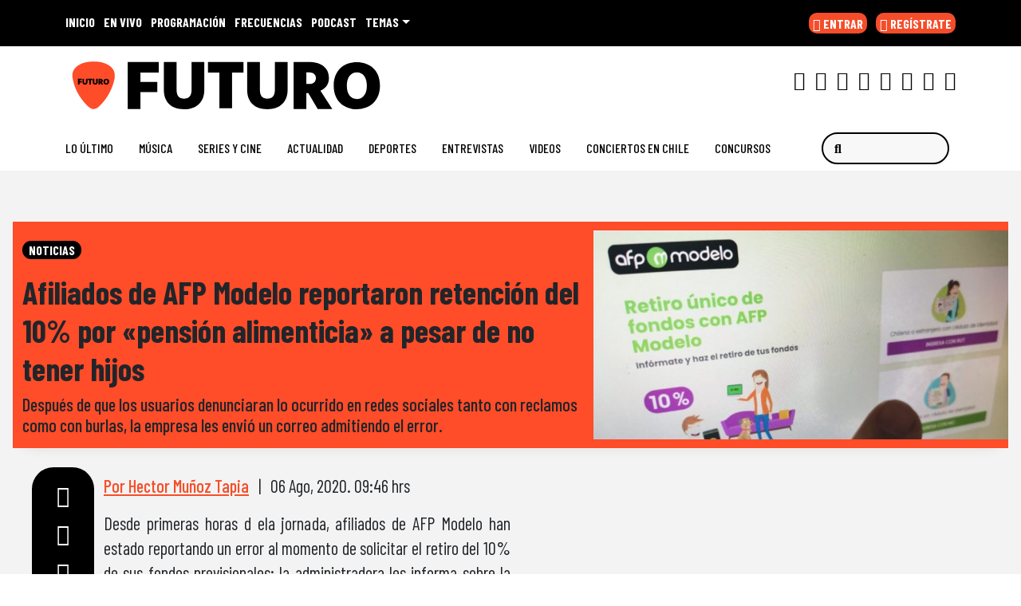

--- FILE ---
content_type: text/html; charset=UTF-8
request_url: https://www.futuro.cl/2020/08/afiliados-de-afp-modelo-reportaron-retencion-del-10-por-pension-alimenticia-a-pesar-de-no-tener-hijos/
body_size: 53626
content:
  <!doctype html>
  <html lang="es">
    <head><meta charset="UTF-8"><script>if(navigator.userAgent.match(/MSIE|Internet Explorer/i)||navigator.userAgent.match(/Trident\/7\..*?rv:11/i)){var href=document.location.href;if(!href.match(/[?&]nowprocket/)){if(href.indexOf("?")==-1){if(href.indexOf("#")==-1){document.location.href=href+"?nowprocket=1"}else{document.location.href=href.replace("#","?nowprocket=1#")}}else{if(href.indexOf("#")==-1){document.location.href=href+"&nowprocket=1"}else{document.location.href=href.replace("#","&nowprocket=1#")}}}}</script><script>(()=>{class RocketLazyLoadScripts{constructor(){this.v="2.0.4",this.userEvents=["keydown","keyup","mousedown","mouseup","mousemove","mouseover","mouseout","touchmove","touchstart","touchend","touchcancel","wheel","click","dblclick","input"],this.attributeEvents=["onblur","onclick","oncontextmenu","ondblclick","onfocus","onmousedown","onmouseenter","onmouseleave","onmousemove","onmouseout","onmouseover","onmouseup","onmousewheel","onscroll","onsubmit"]}async t(){this.i(),this.o(),/iP(ad|hone)/.test(navigator.userAgent)&&this.h(),this.u(),this.l(this),this.m(),this.k(this),this.p(this),this._(),await Promise.all([this.R(),this.L()]),this.lastBreath=Date.now(),this.S(this),this.P(),this.D(),this.O(),this.M(),await this.C(this.delayedScripts.normal),await this.C(this.delayedScripts.defer),await this.C(this.delayedScripts.async),await this.T(),await this.F(),await this.j(),await this.A(),window.dispatchEvent(new Event("rocket-allScriptsLoaded")),this.everythingLoaded=!0,this.lastTouchEnd&&await new Promise(t=>setTimeout(t,500-Date.now()+this.lastTouchEnd)),this.I(),this.H(),this.U(),this.W()}i(){this.CSPIssue=sessionStorage.getItem("rocketCSPIssue"),document.addEventListener("securitypolicyviolation",t=>{this.CSPIssue||"script-src-elem"!==t.violatedDirective||"data"!==t.blockedURI||(this.CSPIssue=!0,sessionStorage.setItem("rocketCSPIssue",!0))},{isRocket:!0})}o(){window.addEventListener("pageshow",t=>{this.persisted=t.persisted,this.realWindowLoadedFired=!0},{isRocket:!0}),window.addEventListener("pagehide",()=>{this.onFirstUserAction=null},{isRocket:!0})}h(){let t;function e(e){t=e}window.addEventListener("touchstart",e,{isRocket:!0}),window.addEventListener("touchend",function i(o){o.changedTouches[0]&&t.changedTouches[0]&&Math.abs(o.changedTouches[0].pageX-t.changedTouches[0].pageX)<10&&Math.abs(o.changedTouches[0].pageY-t.changedTouches[0].pageY)<10&&o.timeStamp-t.timeStamp<200&&(window.removeEventListener("touchstart",e,{isRocket:!0}),window.removeEventListener("touchend",i,{isRocket:!0}),"INPUT"===o.target.tagName&&"text"===o.target.type||(o.target.dispatchEvent(new TouchEvent("touchend",{target:o.target,bubbles:!0})),o.target.dispatchEvent(new MouseEvent("mouseover",{target:o.target,bubbles:!0})),o.target.dispatchEvent(new PointerEvent("click",{target:o.target,bubbles:!0,cancelable:!0,detail:1,clientX:o.changedTouches[0].clientX,clientY:o.changedTouches[0].clientY})),event.preventDefault()))},{isRocket:!0})}q(t){this.userActionTriggered||("mousemove"!==t.type||this.firstMousemoveIgnored?"keyup"===t.type||"mouseover"===t.type||"mouseout"===t.type||(this.userActionTriggered=!0,this.onFirstUserAction&&this.onFirstUserAction()):this.firstMousemoveIgnored=!0),"click"===t.type&&t.preventDefault(),t.stopPropagation(),t.stopImmediatePropagation(),"touchstart"===this.lastEvent&&"touchend"===t.type&&(this.lastTouchEnd=Date.now()),"click"===t.type&&(this.lastTouchEnd=0),this.lastEvent=t.type,t.composedPath&&t.composedPath()[0].getRootNode()instanceof ShadowRoot&&(t.rocketTarget=t.composedPath()[0]),this.savedUserEvents.push(t)}u(){this.savedUserEvents=[],this.userEventHandler=this.q.bind(this),this.userEvents.forEach(t=>window.addEventListener(t,this.userEventHandler,{passive:!1,isRocket:!0})),document.addEventListener("visibilitychange",this.userEventHandler,{isRocket:!0})}U(){this.userEvents.forEach(t=>window.removeEventListener(t,this.userEventHandler,{passive:!1,isRocket:!0})),document.removeEventListener("visibilitychange",this.userEventHandler,{isRocket:!0}),this.savedUserEvents.forEach(t=>{(t.rocketTarget||t.target).dispatchEvent(new window[t.constructor.name](t.type,t))})}m(){const t="return false",e=Array.from(this.attributeEvents,t=>"data-rocket-"+t),i="["+this.attributeEvents.join("],[")+"]",o="[data-rocket-"+this.attributeEvents.join("],[data-rocket-")+"]",s=(e,i,o)=>{o&&o!==t&&(e.setAttribute("data-rocket-"+i,o),e["rocket"+i]=new Function("event",o),e.setAttribute(i,t))};new MutationObserver(t=>{for(const n of t)"attributes"===n.type&&(n.attributeName.startsWith("data-rocket-")||this.everythingLoaded?n.attributeName.startsWith("data-rocket-")&&this.everythingLoaded&&this.N(n.target,n.attributeName.substring(12)):s(n.target,n.attributeName,n.target.getAttribute(n.attributeName))),"childList"===n.type&&n.addedNodes.forEach(t=>{if(t.nodeType===Node.ELEMENT_NODE)if(this.everythingLoaded)for(const i of[t,...t.querySelectorAll(o)])for(const t of i.getAttributeNames())e.includes(t)&&this.N(i,t.substring(12));else for(const e of[t,...t.querySelectorAll(i)])for(const t of e.getAttributeNames())this.attributeEvents.includes(t)&&s(e,t,e.getAttribute(t))})}).observe(document,{subtree:!0,childList:!0,attributeFilter:[...this.attributeEvents,...e]})}I(){this.attributeEvents.forEach(t=>{document.querySelectorAll("[data-rocket-"+t+"]").forEach(e=>{this.N(e,t)})})}N(t,e){const i=t.getAttribute("data-rocket-"+e);i&&(t.setAttribute(e,i),t.removeAttribute("data-rocket-"+e))}k(t){Object.defineProperty(HTMLElement.prototype,"onclick",{get(){return this.rocketonclick||null},set(e){this.rocketonclick=e,this.setAttribute(t.everythingLoaded?"onclick":"data-rocket-onclick","this.rocketonclick(event)")}})}S(t){function e(e,i){let o=e[i];e[i]=null,Object.defineProperty(e,i,{get:()=>o,set(s){t.everythingLoaded?o=s:e["rocket"+i]=o=s}})}e(document,"onreadystatechange"),e(window,"onload"),e(window,"onpageshow");try{Object.defineProperty(document,"readyState",{get:()=>t.rocketReadyState,set(e){t.rocketReadyState=e},configurable:!0}),document.readyState="loading"}catch(t){console.log("WPRocket DJE readyState conflict, bypassing")}}l(t){this.originalAddEventListener=EventTarget.prototype.addEventListener,this.originalRemoveEventListener=EventTarget.prototype.removeEventListener,this.savedEventListeners=[],EventTarget.prototype.addEventListener=function(e,i,o){o&&o.isRocket||!t.B(e,this)&&!t.userEvents.includes(e)||t.B(e,this)&&!t.userActionTriggered||e.startsWith("rocket-")||t.everythingLoaded?t.originalAddEventListener.call(this,e,i,o):(t.savedEventListeners.push({target:this,remove:!1,type:e,func:i,options:o}),"mouseenter"!==e&&"mouseleave"!==e||t.originalAddEventListener.call(this,e,t.savedUserEvents.push,o))},EventTarget.prototype.removeEventListener=function(e,i,o){o&&o.isRocket||!t.B(e,this)&&!t.userEvents.includes(e)||t.B(e,this)&&!t.userActionTriggered||e.startsWith("rocket-")||t.everythingLoaded?t.originalRemoveEventListener.call(this,e,i,o):t.savedEventListeners.push({target:this,remove:!0,type:e,func:i,options:o})}}J(t,e){this.savedEventListeners=this.savedEventListeners.filter(i=>{let o=i.type,s=i.target||window;return e!==o||t!==s||(this.B(o,s)&&(i.type="rocket-"+o),this.$(i),!1)})}H(){EventTarget.prototype.addEventListener=this.originalAddEventListener,EventTarget.prototype.removeEventListener=this.originalRemoveEventListener,this.savedEventListeners.forEach(t=>this.$(t))}$(t){t.remove?this.originalRemoveEventListener.call(t.target,t.type,t.func,t.options):this.originalAddEventListener.call(t.target,t.type,t.func,t.options)}p(t){let e;function i(e){return t.everythingLoaded?e:e.split(" ").map(t=>"load"===t||t.startsWith("load.")?"rocket-jquery-load":t).join(" ")}function o(o){function s(e){const s=o.fn[e];o.fn[e]=o.fn.init.prototype[e]=function(){return this[0]===window&&t.userActionTriggered&&("string"==typeof arguments[0]||arguments[0]instanceof String?arguments[0]=i(arguments[0]):"object"==typeof arguments[0]&&Object.keys(arguments[0]).forEach(t=>{const e=arguments[0][t];delete arguments[0][t],arguments[0][i(t)]=e})),s.apply(this,arguments),this}}if(o&&o.fn&&!t.allJQueries.includes(o)){const e={DOMContentLoaded:[],"rocket-DOMContentLoaded":[]};for(const t in e)document.addEventListener(t,()=>{e[t].forEach(t=>t())},{isRocket:!0});o.fn.ready=o.fn.init.prototype.ready=function(i){function s(){parseInt(o.fn.jquery)>2?setTimeout(()=>i.bind(document)(o)):i.bind(document)(o)}return"function"==typeof i&&(t.realDomReadyFired?!t.userActionTriggered||t.fauxDomReadyFired?s():e["rocket-DOMContentLoaded"].push(s):e.DOMContentLoaded.push(s)),o([])},s("on"),s("one"),s("off"),t.allJQueries.push(o)}e=o}t.allJQueries=[],o(window.jQuery),Object.defineProperty(window,"jQuery",{get:()=>e,set(t){o(t)}})}P(){const t=new Map;document.write=document.writeln=function(e){const i=document.currentScript,o=document.createRange(),s=i.parentElement;let n=t.get(i);void 0===n&&(n=i.nextSibling,t.set(i,n));const c=document.createDocumentFragment();o.setStart(c,0),c.appendChild(o.createContextualFragment(e)),s.insertBefore(c,n)}}async R(){return new Promise(t=>{this.userActionTriggered?t():this.onFirstUserAction=t})}async L(){return new Promise(t=>{document.addEventListener("DOMContentLoaded",()=>{this.realDomReadyFired=!0,t()},{isRocket:!0})})}async j(){return this.realWindowLoadedFired?Promise.resolve():new Promise(t=>{window.addEventListener("load",t,{isRocket:!0})})}M(){this.pendingScripts=[];this.scriptsMutationObserver=new MutationObserver(t=>{for(const e of t)e.addedNodes.forEach(t=>{"SCRIPT"!==t.tagName||t.noModule||t.isWPRocket||this.pendingScripts.push({script:t,promise:new Promise(e=>{const i=()=>{const i=this.pendingScripts.findIndex(e=>e.script===t);i>=0&&this.pendingScripts.splice(i,1),e()};t.addEventListener("load",i,{isRocket:!0}),t.addEventListener("error",i,{isRocket:!0}),setTimeout(i,1e3)})})})}),this.scriptsMutationObserver.observe(document,{childList:!0,subtree:!0})}async F(){await this.X(),this.pendingScripts.length?(await this.pendingScripts[0].promise,await this.F()):this.scriptsMutationObserver.disconnect()}D(){this.delayedScripts={normal:[],async:[],defer:[]},document.querySelectorAll("script[type$=rocketlazyloadscript]").forEach(t=>{t.hasAttribute("data-rocket-src")?t.hasAttribute("async")&&!1!==t.async?this.delayedScripts.async.push(t):t.hasAttribute("defer")&&!1!==t.defer||"module"===t.getAttribute("data-rocket-type")?this.delayedScripts.defer.push(t):this.delayedScripts.normal.push(t):this.delayedScripts.normal.push(t)})}async _(){await this.L();let t=[];document.querySelectorAll("script[type$=rocketlazyloadscript][data-rocket-src]").forEach(e=>{let i=e.getAttribute("data-rocket-src");if(i&&!i.startsWith("data:")){i.startsWith("//")&&(i=location.protocol+i);try{const o=new URL(i).origin;o!==location.origin&&t.push({src:o,crossOrigin:e.crossOrigin||"module"===e.getAttribute("data-rocket-type")})}catch(t){}}}),t=[...new Map(t.map(t=>[JSON.stringify(t),t])).values()],this.Y(t,"preconnect")}async G(t){if(await this.K(),!0!==t.noModule||!("noModule"in HTMLScriptElement.prototype))return new Promise(e=>{let i;function o(){(i||t).setAttribute("data-rocket-status","executed"),e()}try{if(navigator.userAgent.includes("Firefox/")||""===navigator.vendor||this.CSPIssue)i=document.createElement("script"),[...t.attributes].forEach(t=>{let e=t.nodeName;"type"!==e&&("data-rocket-type"===e&&(e="type"),"data-rocket-src"===e&&(e="src"),i.setAttribute(e,t.nodeValue))}),t.text&&(i.text=t.text),t.nonce&&(i.nonce=t.nonce),i.hasAttribute("src")?(i.addEventListener("load",o,{isRocket:!0}),i.addEventListener("error",()=>{i.setAttribute("data-rocket-status","failed-network"),e()},{isRocket:!0}),setTimeout(()=>{i.isConnected||e()},1)):(i.text=t.text,o()),i.isWPRocket=!0,t.parentNode.replaceChild(i,t);else{const i=t.getAttribute("data-rocket-type"),s=t.getAttribute("data-rocket-src");i?(t.type=i,t.removeAttribute("data-rocket-type")):t.removeAttribute("type"),t.addEventListener("load",o,{isRocket:!0}),t.addEventListener("error",i=>{this.CSPIssue&&i.target.src.startsWith("data:")?(console.log("WPRocket: CSP fallback activated"),t.removeAttribute("src"),this.G(t).then(e)):(t.setAttribute("data-rocket-status","failed-network"),e())},{isRocket:!0}),s?(t.fetchPriority="high",t.removeAttribute("data-rocket-src"),t.src=s):t.src="data:text/javascript;base64,"+window.btoa(unescape(encodeURIComponent(t.text)))}}catch(i){t.setAttribute("data-rocket-status","failed-transform"),e()}});t.setAttribute("data-rocket-status","skipped")}async C(t){const e=t.shift();return e?(e.isConnected&&await this.G(e),this.C(t)):Promise.resolve()}O(){this.Y([...this.delayedScripts.normal,...this.delayedScripts.defer,...this.delayedScripts.async],"preload")}Y(t,e){this.trash=this.trash||[];let i=!0;var o=document.createDocumentFragment();t.forEach(t=>{const s=t.getAttribute&&t.getAttribute("data-rocket-src")||t.src;if(s&&!s.startsWith("data:")){const n=document.createElement("link");n.href=s,n.rel=e,"preconnect"!==e&&(n.as="script",n.fetchPriority=i?"high":"low"),t.getAttribute&&"module"===t.getAttribute("data-rocket-type")&&(n.crossOrigin=!0),t.crossOrigin&&(n.crossOrigin=t.crossOrigin),t.integrity&&(n.integrity=t.integrity),t.nonce&&(n.nonce=t.nonce),o.appendChild(n),this.trash.push(n),i=!1}}),document.head.appendChild(o)}W(){this.trash.forEach(t=>t.remove())}async T(){try{document.readyState="interactive"}catch(t){}this.fauxDomReadyFired=!0;try{await this.K(),this.J(document,"readystatechange"),document.dispatchEvent(new Event("rocket-readystatechange")),await this.K(),document.rocketonreadystatechange&&document.rocketonreadystatechange(),await this.K(),this.J(document,"DOMContentLoaded"),document.dispatchEvent(new Event("rocket-DOMContentLoaded")),await this.K(),this.J(window,"DOMContentLoaded"),window.dispatchEvent(new Event("rocket-DOMContentLoaded"))}catch(t){console.error(t)}}async A(){try{document.readyState="complete"}catch(t){}try{await this.K(),this.J(document,"readystatechange"),document.dispatchEvent(new Event("rocket-readystatechange")),await this.K(),document.rocketonreadystatechange&&document.rocketonreadystatechange(),await this.K(),this.J(window,"load"),window.dispatchEvent(new Event("rocket-load")),await this.K(),window.rocketonload&&window.rocketonload(),await this.K(),this.allJQueries.forEach(t=>t(window).trigger("rocket-jquery-load")),await this.K(),this.J(window,"pageshow");const t=new Event("rocket-pageshow");t.persisted=this.persisted,window.dispatchEvent(t),await this.K(),window.rocketonpageshow&&window.rocketonpageshow({persisted:this.persisted})}catch(t){console.error(t)}}async K(){Date.now()-this.lastBreath>45&&(await this.X(),this.lastBreath=Date.now())}async X(){return document.hidden?new Promise(t=>setTimeout(t)):new Promise(t=>requestAnimationFrame(t))}B(t,e){return e===document&&"readystatechange"===t||(e===document&&"DOMContentLoaded"===t||(e===window&&"DOMContentLoaded"===t||(e===window&&"load"===t||e===window&&"pageshow"===t)))}static run(){(new RocketLazyLoadScripts).t()}}RocketLazyLoadScripts.run()})();</script>
      
      <meta name="viewport" content="width=device-width, initial-scale=1">
      <link rel="profile" href="https://gmpg.org/xfn/11">
      <link rel="preconnect" href="https://fonts.googleapis.com">
      <link rel="preload" as="script" href="https://cmp.prisa.com/dist/cmp.js">
      <link href="https://feeds.feedburner.com/futuro/TKe5xCwmkht" rel="alternate" type="application/rss+xml" title="Futuro Chile"/>


      <link rel="icon" type="image/x-icon" href="https://www.futuro.cl/wp-content/themes/ringo/img/favicon/favicon.ico?v=2021" />
      <link rel="apple-touch-icon" sizes="180x180" href="https://www.futuro.cl/wp-content/themes/ringo/img/favicon/apple-touch-icon.png?v=2021">
      <link rel="icon" type="image/png" sizes="32x32" href="https://www.futuro.cl/wp-content/themes/ringo/img/favicon/favicon-32x32.png?v=2021">
      <link rel="icon" type="image/png" sizes="16x16" href="https://www.futuro.cl/wp-content/themes/ringo/img/favicon/favicon-16x16.png?v=2021">
      <link rel="manifest" href="https://www.futuro.cl/wp-content/themes/ringo/img/favicon/site.webmanifest?v=2021">
      <link rel="mask-icon" href="https://www.futuro.cl/wp-content/themes/ringo/img/favicon/safari-pinned-tab.svg?v=2021" color="#5bbad5">
      <link rel="shortcut icon" href="https://www.futuro.cl/wp-content/themes/ringo/img/favicon/favicon.ico?v=2021">
      <meta name="msapplication-TileColor" content="#ffffff">
      <meta name="msapplication-config" content="https://www.futuro.cl/wp-content/themes/ringo/img/favicon/browserconfig.xml?v=2021">
      <meta name="theme-color" content="#ffffff">
      <meta name="adjacent:publisher-key" content="12EjzVh0m41krgxL89pLmF" />

      <script type="rocketlazyloadscript" data-rocket-type="text/javascript">
        var vars_inline = {"refresh":"1"};
      </script>

      <!-- Google tag (gtag.js) -->
    <script type="rocketlazyloadscript" async data-rocket-src="https://www.googletagmanager.com/gtag/js?id=G-77KMX7WV3E"></script>
    <script>
      window.dataLayer = window.dataLayer || [];
      function gtag(){dataLayer.push(arguments);}
      gtag('js', new Date());

      gtag('config', 'G-77KMX7WV3E');
    </script>
    <style>
      .ozzy-d {
            background-image: url(https://www.futuro.cl/wp-content/themes/ringo/img/etiqueta_qepd_ozzy.png);
    width: 160px;
    height: 35px;
    background-size: contain;
    background-repeat: no-repeat;
    position: absolute;
    bottom: -1em;
    left: 0;
    right: 0;
    margin: auto;
      }
      .ozzy-m {
            background-image: url(https://www.futuro.cl/wp-content/themes/ringo/img/etiqueta_qepd_ozzy.png);
    width: 132px;
    height: 35px;
    background-size: contain;
    background-repeat: no-repeat;
    position: absolute;
    top: 0em;
    left: 0;
    right: 0;
    margin: auto;
}
      }
    </style>

   <!--  <script type="rocketlazyloadscript" data-rocket-type="text/javascript">
      window._hotmusic = window._hotmusic || [];
    _hotmusic.push({source: 'futuro', collect:'futuro'});

    (function(d, s, url, id, sourceParam, collectParam) {
        if (!d.getElementById(id)) {
            var js = d.createElement(s);
            js.async = false;
            var timestamp = Date.now(); 
            js.src = `${url}?source=${encodeURIComponent(sourceParam)}&collect=${encodeURIComponent(collectParam)}&t=${timestamp}`;
            js.id = id;
            var fjs = d.getElementsByTagName(s)[0];
            fjs.parentNode.insertBefore(js, fjs);
        }
    })(document, 'script', 'https://cl.prisa.media/labs/hotmusic/load.js', 'hm_script', window._hotmusic[0].source, window._hotmusic[0].collect);
    </script> -->


<!-- Meta Pixel Code -->
<script type="rocketlazyloadscript">
!function(f,b,e,v,n,t,s)
{if(f.fbq)return;n=f.fbq=function(){n.callMethod?
n.callMethod.apply(n,arguments):n.queue.push(arguments)};
if(!f._fbq)f._fbq=n;n.push=n;n.loaded=!0;n.version='2.0';
n.queue=[];t=b.createElement(e);t.async=!0;
t.src=v;s=b.getElementsByTagName(e)[0];
s.parentNode.insertBefore(t,s)}(window, document,'script',
'https://connect.facebook.net/en_US/fbevents.js');
fbq('init', '665936175643139');
fbq('track', 'PageView');
</script>
<noscript><img height="1" width="1" style="display:none"
src="https://www.facebook.com/tr?id=665936175643139&ev=PageView&noscript=1"
/></noscript>
<!-- End Meta Pixel Code -->


    <script type="rocketlazyloadscript" data-rocket-type="text/javascript">
      window._taboola = window._taboola || [];
       _taboola.push({article:'auto'});
        !function (e, f, u, i) {
            if (!document.getElementById(i)) {
                e.async = 1;
                e.src = u;
                e.id = i;
                f.parentNode.insertBefore(e, f);
            }
        }(document.createElement('script'), document.getElementsByTagName('script')[0], '//cdn.taboola.com/libtrc/grupoprisa-futurocl/loader.js', 'tb_loader_script');
        if (window.performance && typeof window.performance.mark == 'function') {
            window.performance.mark('tbl_ic');
        }
    </script>

    <style type="text/css">
        div[data-qa="mobile-modal"] {
  z-index: 1000000000;
  position: relative; 
}
    </style>

      
     <meta name='robots' content='index, follow, max-image-preview:large, max-snippet:-1, max-video-preview:-1' />

	<title>Afiliados de AFP Modelo reportaron retención del 10% por &quot;pensión alimenticia&quot; a pesar de no tener hijos — Futuro Chile</title>
<link data-rocket-prefetch href="https://sdk.privacy-center.org" rel="dns-prefetch">
<link data-rocket-prefetch href="https://cmp.prisa.com" rel="dns-prefetch">
<link data-rocket-prefetch href="https://feeds.feedburner.com" rel="dns-prefetch">
<link data-rocket-prefetch href="https://fonts.googleapis.com" rel="dns-prefetch">
<link data-rocket-prefetch href="https://prisamusicales.player-top.prisasd.com" rel="dns-prefetch">
<link data-rocket-prefetch href="https://assets.adobedtm.com" rel="dns-prefetch">
<link data-rocket-prefetch href="https://static.prisa.com" rel="dns-prefetch">
<link data-rocket-preload as="style" href="https://fonts.googleapis.com/css2?family=Barlow+Condensed%3Awght%40200%3B400%3B500%3B700&#038;ver=34.0.10&#038;display=swap" rel="preload">
<link href="https://fonts.googleapis.com/css2?family=Barlow+Condensed%3Awght%40200%3B400%3B500%3B700&#038;ver=34.0.10&#038;display=swap" media="print" onload="this.media=&#039;all&#039;" rel="stylesheet">
<noscript data-wpr-hosted-gf-parameters=""><link rel="stylesheet" href="https://fonts.googleapis.com/css2?family=Barlow+Condensed%3Awght%40200%3B400%3B500%3B700&#038;ver=34.0.10&#038;display=swap"></noscript>
<style id="rocket-critical-css">ul{box-sizing:border-box}:root{--wp--preset--font-size--normal:16px;--wp--preset--font-size--huge:42px}.screen-reader-text{clip:rect(1px,1px,1px,1px);word-wrap:normal!important;border:0;-webkit-clip-path:inset(50%);clip-path:inset(50%);height:1px;margin:-1px;overflow:hidden;padding:0;position:absolute;width:1px}figure{margin:0 0 1em}:root{--bs-blue:#0d6efd;--bs-indigo:#6610f2;--bs-purple:#6f42c1;--bs-pink:#d63384;--bs-red:#dc3545;--bs-orange:#fd7e14;--bs-yellow:#ffc107;--bs-green:#198754;--bs-teal:#20c997;--bs-cyan:#0dcaf0;--bs-white:#fff;--bs-gray:#6c757d;--bs-gray-dark:#343a40;--bs-primary:#0d6efd;--bs-secondary:#6c757d;--bs-success:#198754;--bs-info:#0dcaf0;--bs-warning:#ffc107;--bs-danger:#dc3545;--bs-light:#f8f9fa;--bs-dark:#212529;--bs-font-sans-serif:system-ui,-apple-system,"Segoe UI",Roboto,Arial,"Noto Sans","Liberation Sans",sans-serif,"Apple Color Emoji","Segoe UI Emoji","Segoe UI Symbol","Noto Color Emoji";--bs-font-monospace:SFMono-Regular,Menlo,Monaco,Consolas,"Liberation Mono","Courier New",monospace;--bs-gradient:linear-gradient(180deg, rgba(255, 255, 255, 0.15), rgba(255, 255, 255, 0))}*,::after,::before{box-sizing:border-box}@media (prefers-reduced-motion:no-preference){:root{scroll-behavior:smooth}}body{margin:0;font-family:var(--bs-font-sans-serif);font-size:1rem;font-weight:400;line-height:1.5;color:#212529;background-color:#fff;-webkit-text-size-adjust:100%}h1,h2{margin-top:0;margin-bottom:.5rem;font-weight:500;line-height:1.2}h1{font-size:calc(1.375rem + 1.5vw)}@media (min-width:1200px){h1{font-size:2.5rem}}h2{font-size:calc(1.325rem + .9vw)}@media (min-width:1200px){h2{font-size:2rem}}p{margin-top:0;margin-bottom:1rem}ul{padding-left:2rem}ul{margin-top:0;margin-bottom:1rem}ul ul{margin-bottom:0}b{font-weight:bolder}a{color:#0d6efd;text-decoration:underline}figure{margin:0 0 1rem}img{vertical-align:middle}label{display:inline-block}button{border-radius:0}button,input{margin:0;font-family:inherit;font-size:inherit;line-height:inherit}button{text-transform:none}[type=button],[type=submit],button{-webkit-appearance:button}::-moz-focus-inner{padding:0;border-style:none}::-webkit-datetime-edit-day-field,::-webkit-datetime-edit-fields-wrapper,::-webkit-datetime-edit-hour-field,::-webkit-datetime-edit-minute,::-webkit-datetime-edit-month-field,::-webkit-datetime-edit-text,::-webkit-datetime-edit-year-field{padding:0}::-webkit-inner-spin-button{height:auto}::-webkit-search-decoration{-webkit-appearance:none}::-webkit-color-swatch-wrapper{padding:0}::file-selector-button{font:inherit}::-webkit-file-upload-button{font:inherit;-webkit-appearance:button}iframe{border:0}.list-unstyled{padding-left:0;list-style:none}.list-inline{padding-left:0;list-style:none}.list-inline-item{display:inline-block}.list-inline-item:not(:last-child){margin-right:.5rem}.img-fluid{max-width:100%;height:auto}.container,.container-fluid,.container-xl,.container-xxl{width:100%;padding-right:var(--bs-gutter-x,.75rem);padding-left:var(--bs-gutter-x,.75rem);margin-right:auto;margin-left:auto}@media (min-width:576px){.container{max-width:540px}}@media (min-width:768px){.container{max-width:720px}}@media (min-width:992px){.container{max-width:960px}}@media (min-width:1200px){.container,.container-xl{max-width:1140px}}.row{--bs-gutter-x:1.5rem;--bs-gutter-y:0;display:flex;flex-wrap:wrap;margin-top:calc(var(--bs-gutter-y) * -1);margin-right:calc(var(--bs-gutter-x)/ -2);margin-left:calc(var(--bs-gutter-x)/ -2)}.row>*{flex-shrink:0;width:100%;max-width:100%;padding-right:calc(var(--bs-gutter-x)/ 2);padding-left:calc(var(--bs-gutter-x)/ 2);margin-top:var(--bs-gutter-y)}.col{flex:1 0 0%}.col-5{flex:0 0 auto;width:41.6666666667%}.col-6{flex:0 0 auto;width:50%}.col-7{flex:0 0 auto;width:58.3333333333%}.col-12{flex:0 0 auto;width:100%}.g-0{--bs-gutter-x:0}.g-0{--bs-gutter-y:0}@media (min-width:768px){.col-md-1{flex:0 0 auto;width:8.3333333333%}.col-md-2{flex:0 0 auto;width:16.6666666667%}.col-md-5{flex:0 0 auto;width:41.6666666667%}.col-md-7{flex:0 0 auto;width:58.3333333333%}.col-md-10{flex:0 0 auto;width:83.3333333333%}}@media (min-width:992px){.col-lg-4{flex:0 0 auto;width:33.3333333333%}.col-lg-5{flex:0 0 auto;width:41.6666666667%}}@media (min-width:1200px){.col-xl-5{flex:0 0 auto;width:41.6666666667%}}.form-control{display:block;width:100%;padding:.375rem .75rem;font-size:1rem;font-weight:400;line-height:1.5;color:#212529;background-color:#fff;background-clip:padding-box;border:1px solid #ced4da;-webkit-appearance:none;-moz-appearance:none;appearance:none;border-radius:.25rem}.form-control::-webkit-date-and-time-value{height:1.5em}.form-control::-webkit-input-placeholder{color:#6c757d;opacity:1}.form-control::-moz-placeholder{color:#6c757d;opacity:1}.form-control::-webkit-file-upload-button{padding:.375rem .75rem;margin:-.375rem -.75rem;-webkit-margin-end:.75rem;margin-inline-end:.75rem;color:#212529;background-color:#e9ecef;border-color:inherit;border-style:solid;border-width:0;border-inline-end-width:1px;border-radius:0}.input-group{position:relative;display:flex;flex-wrap:wrap;align-items:stretch;width:100%}.input-group>.form-control{position:relative;flex:1 1 auto;width:1%;min-width:0}.btn{display:inline-block;font-weight:400;line-height:1.5;color:#212529;text-align:center;text-decoration:none;vertical-align:middle;background-color:transparent;border:1px solid transparent;padding:.375rem .75rem;font-size:1rem;border-radius:.25rem}.btn-primary{color:#fff;background-color:#0d6efd;border-color:#0d6efd}.fade:not(.show){opacity:0}.collapse:not(.show){display:none}.dropdown{position:relative}.dropdown-toggle{white-space:nowrap}.dropdown-toggle::after{display:inline-block;margin-left:.255em;vertical-align:.255em;content:"";border-top:.3em solid;border-right:.3em solid transparent;border-bottom:0;border-left:.3em solid transparent}.dropdown-menu{position:absolute;top:100%;z-index:1000;display:none;min-width:10rem;padding:.5rem 0;margin:0;font-size:1rem;color:#212529;text-align:left;list-style:none;background-color:#fff;background-clip:padding-box;border:1px solid rgba(0,0,0,.15);border-radius:.25rem}.dropdown-item{display:block;width:100%;padding:.25rem 1rem;clear:both;font-weight:400;color:#212529;text-align:inherit;text-decoration:none;white-space:nowrap;background-color:transparent;border:0}.nav-link{display:block;padding:.5rem 1rem;text-decoration:none}.navbar{position:relative;display:flex;flex-wrap:wrap;align-items:center;justify-content:space-between;padding-top:.5rem;padding-bottom:.5rem}.navbar>.container-fluid{display:flex;flex-wrap:inherit;align-items:center;justify-content:space-between}.navbar-brand{padding-top:.3125rem;padding-bottom:.3125rem;margin-right:1rem;font-size:1.25rem;text-decoration:none;white-space:nowrap}.navbar-nav{display:flex;flex-direction:column;padding-left:0;margin-bottom:0;list-style:none}.navbar-nav .nav-link{padding-right:0;padding-left:0}.navbar-collapse{flex-basis:100%;flex-grow:1;align-items:center}.navbar-toggler{padding:.25rem .75rem;font-size:1.25rem;line-height:1;background-color:transparent;border:1px solid transparent;border-radius:.25rem}@media (min-width:992px){.navbar-expand-lg{flex-wrap:nowrap;justify-content:flex-start}.navbar-expand-lg .navbar-nav{flex-direction:row}.navbar-expand-lg .navbar-nav .nav-link{padding-right:.5rem;padding-left:.5rem}.navbar-expand-lg .navbar-collapse{display:flex!important;flex-basis:auto}.navbar-expand-lg .navbar-toggler{display:none}}.navbar-light .navbar-brand{color:rgba(0,0,0,.9)}.navbar-light .navbar-nav .nav-link{color:rgba(0,0,0,.55)}.navbar-light .navbar-toggler{color:rgba(0,0,0,.55);border-color:rgba(0,0,0,.1)}.page-link{position:relative;display:block;color:#0d6efd;text-decoration:none;background-color:#fff;border:1px solid #dee2e6}.page-link{padding:.375rem .75rem}.progress{display:flex;height:1rem;overflow:hidden;font-size:.75rem;background-color:#e9ecef;border-radius:.25rem}.progress-bar{display:flex;flex-direction:column;justify-content:center;overflow:hidden;color:#fff;text-align:center;white-space:nowrap;background-color:#0d6efd}.btn-close{box-sizing:content-box;width:1em;height:1em;padding:.25em .25em;color:#000;background:transparent url("data:image/svg+xml,%3csvg xmlns='http://www.w3.org/2000/svg' viewBox='0 0 16 16' fill='%23000'%3e%3cpath d='M.293.293a1 1 0 011.414 0L8 6.586 14.293.293a1 1 0 111.414 1.414L9.414 8l6.293 6.293a1 1 0 01-1.414 1.414L8 9.414l-6.293 6.293a1 1 0 01-1.414-1.414L6.586 8 .293 1.707a1 1 0 010-1.414z'/%3e%3c/svg%3e") center/1em auto no-repeat;border:0;border-radius:.25rem;opacity:.5}.modal{position:fixed;top:0;left:0;z-index:1050;display:none;width:100%;height:100%;overflow:hidden;outline:0}.modal-dialog{position:relative;width:auto;margin:.5rem}.modal.fade .modal-dialog{transform:translate(0,-50px)}.modal-dialog-centered{display:flex;align-items:center;min-height:calc(100% - 1rem)}.modal-content{position:relative;display:flex;flex-direction:column;width:100%;background-color:#fff;background-clip:padding-box;border:1px solid rgba(0,0,0,.2);border-radius:.3rem;outline:0}.modal-header{display:flex;flex-shrink:0;align-items:center;justify-content:space-between;padding:1rem 1rem;border-bottom:1px solid #dee2e6;border-top-left-radius:calc(.3rem - 1px);border-top-right-radius:calc(.3rem - 1px)}.modal-header .btn-close{padding:.5rem .5rem;margin:-.5rem -.5rem -.5rem auto}.modal-body{position:relative;flex:1 1 auto;padding:1rem}@media (min-width:576px){.modal-dialog{max-width:500px;margin:1.75rem auto}.modal-dialog-centered{min-height:calc(100% - 3.5rem)}}@media (min-width:992px){.modal-lg{max-width:800px}}.sticky-top{position:-webkit-sticky;position:sticky;top:0;z-index:1020}.stretched-link::after{position:absolute;top:0;right:0;bottom:0;left:0;z-index:1;content:""}.d-block{display:block!important}.d-flex{display:flex!important}.d-none{display:none!important}.position-relative{position:relative!important}.h-100{height:100%!important}.justify-content-between{justify-content:space-between!important}.align-items-center{align-items:center!important}.m-0{margin:0!important}.mx-auto{margin-right:auto!important;margin-left:auto!important}.mt-0{margin-top:0!important}.mt-1{margin-top:.25rem!important}.mt-3{margin-top:1rem!important}.mt-4{margin-top:1.5rem!important}.me-0{margin-right:0!important}.me-2{margin-right:.5rem!important}.me-auto{margin-right:auto!important}.mb-0{margin-bottom:0!important}.mb-2{margin-bottom:.5rem!important}.ms-auto{margin-left:auto!important}.p-0{padding:0!important}.px-0{padding-right:0!important;padding-left:0!important}.py-3{padding-top:1rem!important;padding-bottom:1rem!important}.pt-0{padding-top:0!important}.pt-2{padding-top:.5rem!important}.pe-3{padding-right:1rem!important}.pb-2{padding-bottom:.5rem!important}.pb-5{padding-bottom:3rem!important}.ps-2{padding-left:.5rem!important}.fs-4{font-size:calc(1.275rem + .3vw)!important}.fs-5{font-size:1.25rem!important}.fs-6{font-size:1rem!important}.text-uppercase{text-transform:uppercase!important}.text-start{text-align:left!important}.text-center{text-align:center!important}.text-white{color:#fff!important}.rounded-0{border-radius:0!important}.invisible{visibility:hidden!important}@media (min-width:768px){.d-md-block{display:block!important}.d-md-flex{display:flex!important}.d-md-none{display:none!important}.mt-md-4{margin-top:1.5rem!important}.ms-md-auto{margin-left:auto!important}.pt-md-4{padding-top:1.5rem!important}}@media (min-width:1200px){.fs-4{font-size:1.5rem!important}}.fa,.fab,.fas{-moz-osx-font-smoothing:grayscale;-webkit-font-smoothing:antialiased;display:inline-block;font-style:normal;font-variant:normal;text-rendering:auto;line-height:1}.fa-angle-down:before{content:"\f107"}.fa-angle-up:before{content:"\f106"}.fa-camera:before{content:"\f030"}.fa-circle:before{content:"\f111"}.fa-copy:before{content:"\f0c5"}.fa-facebook:before{content:"\f09a"}.fa-facebook-f:before{content:"\f39e"}.fa-facebook-messenger:before{content:"\f39f"}.fa-instagram:before{content:"\f16d"}.fa-play:before{content:"\f04b"}.fa-search:before{content:"\f002"}.fa-sign-in-alt:before{content:"\f2f6"}.fa-spotify:before{content:"\f1bc"}.fa-step-backward:before{content:"\f048"}.fa-step-forward:before{content:"\f051"}.fa-telegram:before{content:"\f2c6"}.fa-tiktok:before{content:"\e07b"}.fa-times:before{content:"\f00d"}.fa-twitter:before{content:"\f099"}.fa-user-plus:before{content:"\f234"}.fa-whatsapp:before{content:"\f232"}.fa-youtube:before{content:"\f167"}.sr-only{border:0;clip:rect(0,0,0,0);height:1px;margin:-1px;overflow:hidden;padding:0;position:absolute;width:1px}@font-face{font-family:"Font Awesome 5 Brands";font-style:normal;font-weight:400;font-display:swap;src:url(https://www.futuro.cl/wp-content/themes/ringo/fonts/fontawesome/fa-brands-400.eot);src:url(https://www.futuro.cl/wp-content/themes/ringo/fonts/fontawesome/fa-brands-400.eot?#iefix) format("embedded-opentype"),url(https://www.futuro.cl/wp-content/themes/ringo/fonts/fontawesome/fa-brands-400.woff2) format("woff2"),url(https://www.futuro.cl/wp-content/themes/ringo/fonts/fontawesome/fa-brands-400.woff) format("woff"),url(https://www.futuro.cl/wp-content/themes/ringo/fonts/fontawesome/fa-brands-400.ttf) format("truetype"),url(https://www.futuro.cl/wp-content/themes/ringo/fonts/fontawesome/fa-brands-400.svg#fontawesome) format("svg")}.fab{font-family:"Font Awesome 5 Brands"}@font-face{font-family:"Font Awesome 5 Free";font-style:normal;font-weight:400;font-display:swap;src:url(https://www.futuro.cl/wp-content/themes/ringo/fonts/fontawesome/fa-regular-400.eot);src:url(https://www.futuro.cl/wp-content/themes/ringo/fonts/fontawesome/fa-regular-400.eot?#iefix) format("embedded-opentype"),url(https://www.futuro.cl/wp-content/themes/ringo/fonts/fontawesome/fa-regular-400.woff2) format("woff2"),url(https://www.futuro.cl/wp-content/themes/ringo/fonts/fontawesome/fa-regular-400.woff) format("woff"),url(https://www.futuro.cl/wp-content/themes/ringo/fonts/fontawesome/fa-regular-400.ttf) format("truetype"),url(https://www.futuro.cl/wp-content/themes/ringo/fonts/fontawesome/fa-regular-400.svg#fontawesome) format("svg")}.fab{font-weight:400}@font-face{font-family:"Font Awesome 5 Free";font-style:normal;font-weight:900;font-display:swap;src:url(https://www.futuro.cl/wp-content/themes/ringo/fonts/fontawesome/fa-solid-900.eot);src:url(https://www.futuro.cl/wp-content/themes/ringo/fonts/fontawesome/fa-solid-900.eot?#iefix) format("embedded-opentype"),url(https://www.futuro.cl/wp-content/themes/ringo/fonts/fontawesome/fa-solid-900.woff2) format("woff2"),url(https://www.futuro.cl/wp-content/themes/ringo/fonts/fontawesome/fa-solid-900.woff) format("woff"),url(https://www.futuro.cl/wp-content/themes/ringo/fonts/fontawesome/fa-solid-900.ttf) format("truetype"),url(https://www.futuro.cl/wp-content/themes/ringo/fonts/fontawesome/fa-solid-900.svg#fontawesome) format("svg")}.fa,.fas{font-family:"Font Awesome 5 Free"}.fa,.fas{font-weight:900}:root{--swiper-theme-color:#007aff}:root{--swiper-navigation-size:44px}body{position:relative;word-break:break-word}html{scroll-behavior:auto!important}img{height:auto;max-width:100%}.wp-post-image{width:100%}[rel="prev"]:before{content:"« "}.screen-reader-text{clip:rect(1px,1px,1px,1px);position:absolute!important;height:1px;width:1px;overflow:hidden;word-wrap:normal!important}body{overflow-x:hidden}:focus{outline:none!important;outline:-webkit-focus-ring-color none!important;outline-color:-webkit-focus-ring-color none!important;outline-style:none!important;outline-width:0!important}img{height:auto;max-width:100%}.wp-post-image{width:100%}iframe{max-width:100%}a{color:inherit;text-decoration:none}aside.space-top{top:1em;z-index:1019}.btn{border:1px solid!important}.main-uu{background:#000;position:relative;padding:1em 0 0 0;font-weight:600}.text-indent{text-indent:100%;overflow:hidden;white-space:nowrap}.navbar-light .navbar-nav .nav-link{color:rgb(0 0 0);text-transform:uppercase;font-weight:inherit}.wp-post-image{border-radius:10px}.form-menu{position:relative}.form__icon{position:absolute;z-index:2;top:1em;left:1em;color:#2222226b}.form__input{position:relative;z-index:3}.form__input:placeholder-shown{z-index:1;background-color:#eeeee5;border:none;border-radius:10px;line-height:2}#main{padding:16px}@media (max-width:575.98px){h2{color:#2f2f2f}.navbar{padding-bottom:0;padding-top:0.5em}.navbar-expand-lg{width:100%}.main-uu{background:#000;position:relative;padding:5px 0 5px 0;font-size:0.8em}.search-mob i{font-size:1.3em;padding:1px 0 0 0}ul{margin:0}.sticky-top-futuro{position:-webkit-sticky;position:sticky;top:0;z-index:1020}}body{font-family:'Barlow Condensed',sans-serif}nav{font-weight:500;background:#fff}main{background:#f3f3f3}a{color:#000}.bg-futuro{background-color:#FF4C29}.bg-darker{background-color:#000}.text-indent{text-indent:100%;overflow:hidden;white-space:nowrap}.logo-nav{background-image:url(https://www.futuro.cl/wp-content/themes/ringo/img/logo/futuro_horizontal.svg);background-repeat:no-repeat;background-position:center center;background-size:100%;width:400px;height:100px}.navbar-expand-lg .navbar-nav .nav-link{padding-right:2rem;padding-left:0rem}.form-menu{position:relative}.form__icon{position:absolute;z-index:2;top:13px;left:1em;color:#000}.form__input{position:relative;z-index:3}.form__input:placeholder-shown{z-index:1;background-color:#F8F8F8;border-radius:25px;line-height:1.5;border:2px solid #000;width:160px}.logo-nav-mob{background-image:url(https://www.futuro.cl/wp-content/themes/ringo/img/logo/futuro_horizontal.svg);background-repeat:no-repeat;background-position:center center;background-size:100%;width:190px;height:auto}.menu-mob-futuro .navbar-toggler{height:45px}.menu-mob-futuro .navbar-toggler span{display:block;background-color:#FF4C29;height:2px;width:25px;margin-top:6px;margin-bottom:4px;-webkit-transform:rotate(0deg);-moz-transform:rotate(0deg);-o-transform:rotate(0deg);transform:rotate(0deg);position:relative;opacity:1}.navbar-light .navbar-toggler{color:rgba(0,0,0,.55);border-color:transparent}.main-uu a{color:#fff!important}.uu_ li{background:#f54d2a;padding:2px 5px 0px 5px;border-radius:10px;margin:0}@media (max-width:575.98px){.m-search .btn-primary{color:#fff;background-color:#f54d2a;border-color:#f54d2a;width:100%}.ad{background:#fff;padding:1em 0 1em 0}.navbar-expand-lg .navbar-nav .nav-link{padding-right:2.5rem;padding-left:0rem;padding-bottom:0;padding-top:0;font-weight:800}}.mob-main-player{background:#222;color:#fff;font-weight:700;font-size:14px;padding:4px 10px 2px 10px;border-radius:15px}@keyframes live{0%,100%{background:none}50%{background:#f54d2a}}.bg-primary-color{background-color:#f54d2a}.text-primary-color{color:#f54d2a}.text-greyLight{color:#c9c9c9!important}.text-grey{color:#939393!important}#permanent-player{margin:0}.js-player-type{text-transform:uppercase}#permanent-player .d-flex{flex-wrap:wrap}#permanent-player .h-pr{position:relative}#permanent-player .h-pa{position:absolute}.player-controls-part{height:70px}@media (min-width:768px){#permanent-player{margin:0 8px}#permanent-player .container{width:100%}}@media (min-width:992px){#permanent-player .container{width:100%}}@media (min-width:1200px){#permanent-player .container{width:100%}}#permanent-player img{display:inline}#permanent-player .player-container{position:fixed;left:0;right:0;bottom:0;padding:0;text-align:center;z-index:10000001;font-size:10px;line-height:10px;display:block;box-shadow:-7px 0 20px -10px rgb(0 0 0 / 50%),7px 0 20px -10px rgb(0 0 0 / 50%),0 0 0 0 transparent,0 7px 0px -10px rgb(0 0 0 / 50%)}.player-info .fa-circle{color:transparent;animation:live 2s infinite;border-radius:50%;font-size:15px;position:relative;top:-2px}.player-container ul{list-style:none;padding:0 10px}.player-container button{padding:0;border:none;margin:0;background:none}#closed-player{max-height:70px}#closed-player .progress-bar{width:100%;background-color:#f54d2a;height:3px;position:absolute;left:0;top:0px;margin:0;overflow:hidden}#closed-player .progress-bar span{width:0%;height:3px;display:block}#player-layer{height:70px}#player-data-part{width:45%}#player-data-part .data-default{width:347px;text-align:left;font-size:1.7rem}#player-data-part .data-default p{margin:30px}.data-loaded{display:none;flex-flow:row;height:70px}.data-loaded img{width:70px;height:70px;background:#dcdcdc}.data-loaded .player-info{margin:0 10px;line-height:1.3em;text-align:left;width:80%}.data-loaded .player-info p{margin:0;font-size:1.2rem;font-weight:600}.data-loaded .player-info p.text-left{margin:20px 0 1px 0}.data-loaded .player-info .player-info-title{width:100%;overflow:hidden;line-height:1em;height:35px}.data-loaded .player-info .player-info-title p{font-size:17px;font-weight:700;text-transform:uppercase;white-space:nowrap}.data-loaded .player-info b{width:100%;white-space:nowrap}.data-loaded .player-info b.js-player-radio{margin-left:5px;letter-spacing:0px;text-transform:uppercase;display:none}.data-loaded .player-info-title{font-size:1.8rem;font-weight:600}.data-loaded .player-info-title span{margin:0 5px;font-weight:600;white-space:nowrap;text-transform:uppercase;font-size:17px}.player-controls-part .control{width:48px;height:48px;position:relative;margin:auto;padding:0;border:none;background:none}.player-controls-part .control{color:#c4c4c4}.player-controls-part .control:disabled,.player-controls-part .control[disabled]{color:#33302a}.player-controls-part .control:disabled img,.player-controls-part .control[disabled] img{filter:brightness(0%);opacity:0}.player-controls-part .control i{position:absolute;top:50%;left:50%;transform:translate(-50%,-50%);font-size:2em}.player-controls-part .control i.fa-play{margin-left:1px}.player-controls-part .control .js-player-play{background:#f54d2a;border-radius:100%;height:100%;width:100%;z-index:2;position:absolute;top:50%;left:50%;transform:translate(-50%,-50%);color:#fff}#choose-radio-part{margin-left:auto}#choose-radio-part .js-toggle-player img{display:inline;filter:brightness(10)}#choose-radio-part button{font-weight:700;font-size:1.5em;line-height:1.3em;position:relative;top:50%;right:20px;transform:translateY(-60%);text-transform:uppercase}#choose-radio-part button i{font-size:2.2em;margin-left:4px;vertical-align:sub}#player-displayed{height:0;overflow:hidden;margin-bottom:-1px}#player-displayed .player-data{margin:20px 60px 20px 20px;position:relative}#player-displayed .player-data .image-player{max-height:210px;max-width:210px;width:210px;border-radius:5px;margin-right:20px;background-color:#fff}#player-displayed .player-info{position:relative;flex:1}#player-displayed .player-data .progress-bar{width:100%;height:3px;position:absolute;left:0}#player-displayed .player-data .progress-bar span{width:0%;height:3px;display:block;position:relative}#player-displayed .progress,#player-displayed .progress-bar{overflow:inherit;display:block}#player-displayed .player-info .progress-bar:after{background-color:#f44d2a;border:2px solid #f44d2a;content:" ";display:block;width:13px;height:13px;position:absolute;right:-8px;top:-5px;border-radius:100%}#player-displayed .player-info p{padding-top:20px;margin:0}#player-displayed .player-info .progress p{font-size:1.2rem;letter-spacing:.14px;float:left;font-weight:700}#player-displayed .player-info .progress p:last-child{float:right}#player-displayed button.js-toggle-player{font-size:40px;margin-right:10px;position:absolute;right:-60px;top:-20px}#player-displayed .player-controls-part{margin:0 auto;margin-top:20px;width:280px;height:56px}#player-displayed .player-controls-part .volume-control{position:absolute;right:38px;height:56px;width:85px}#player-displayed .player-controls-part .volume-control .sound-bar{width:60px;background-color:#DDDDDD;height:2px;align-self:center;margin:auto 0 auto 5px;transform:translateY(500%)}#bt-volume #volume{display:none}#bt-volume.active #volume{display:inline-block}#bt-volume.active #mute{display:none}#player-displayed .player-controls-part .volume-control>div{margin:auto 0 auto 0;min-height:20px}#player-displayed .player-controls-part .volume-control div.sound-bar span{width:70%;height:100%;display:block;position:relative}#player-displayed .player-controls-part .volume-control div.sound-bar span:after{background-color:#f54d2a;border:1px solid #f54d2a;content:" ";display:block;width:10px;height:10px;position:absolute;right:-5px;top:-4px;border-radius:100%}#player-displayed .player-info-title{font-size:2rem;line-height:1em;height:auto;overflow:hidden;width:60%;text-align:center;margin:auto}#player-displayed .player-info-title .js-player-presenter{font-size:1.8rem;max-width:380px;overflow:hidden;margin:0 auto;padding:0;font-weight:600;text-transform:uppercase}#player-displayed .player-data .share-part{position:absolute;right:0;bottom:0;font-size:25px;z-index:1}#player-displayed .player-data .share-part #return-live{padding:10px;font-size:11px;border-radius:20px;vertical-align:middle;margin-right:30px;background-color:#f44d2a;text-transform:uppercase;font-weight:700}#player-displayed .player-data .share-part #return-live i{font-size:0.5rem}#player-displayed #player-tabs{background-color:#f9f9f9;position:relative;height:100%}#player-displayed #player-tabs .tab-bar{font-size:1.5rem;width:70%;margin-left:auto;background-color:#F9F9F9;align-content:flex-start;float:right}#player-displayed #player-tabs .tab-bar .tab-button{padding:20px;text-transform:uppercase;font-weight:700;z-index:1;max-height:55px}#player-displayed #player-tabs .tab-bar .tab-button.active{border-bottom:2px solid #33302a}#player-displayed #player-tabs ul{height:auto;overflow:auto;overflow-x:hidden;margin:10px 20px;padding:0;flex-grow:1;overflow-y:auto;height:100%}#player-displayed #player-tabs li{height:80px;position:relative}#player-displayed #tab-schedule li.back-border:before{content:" ";width:2px;height:100%;position:absolute;top:0;left:27px;background:#dadada;z-index:0}#player-displayed #tab-schedule img,#player-displayed #tab-news img{width:70px;height:70px;border-radius:4px;margin-right:15px;float:left}#player-displayed #player-tabs figure{width:70px;height:70px;border-radius:4px;margin-right:15px;float:left}#player-displayed #player-tabs p{margin:0px;padding-top:10px;padding-right:10px;text-align:left;font-size:1.6rem;line-height:1em}#player-displayed #player-tabs li .play-icon{z-index:2;width:100%;height:100%;top:0px;left:0px;color:#E7E7E7}#player-displayed #player-tabs li .play-icon i{display:inline-block;position:absolute;top:50%;left:50%;transform:translate(-50%,-50%);font-size:2rem;background-color:rgba(0,0,0,0.5);padding:6px 6px 6px 9px;border-radius:100%}#player-displayed #tab-schedule img{position:absolute;left:0;z-index:1;background:#eee;box-shadow:2px 1px 3px 0px #22222230}#player-displayed #tab-schedule p{margin-left:90px;line-height:1em;overflow:hidden;max-height:42px}#player-displayed #player-tabs #publi-player-tab{width:30%;float:left;max-height:325px;overflow:hidden;position:relative;margin:1em 0 0 0}#player-displayed #player-tabs #player-share-tab{height:0;position:absolute;top:0;right:0;width:70%;overflow:hidden;z-index:10;margin-bottom:-1px;background-color:#fff;margin-left:auto}#player-displayed #player-tabs #player-share-tab p{padding:20px;font-weight:600;background-color:#F9F9F9}#player-displayed #player-tabs #player-share-tab .js-toggle-share{float:right;font-size:25px;padding:15px}#player-displayed #player-tabs #player-share-tab div{border-top:2px solid #DFDFDF}#player-displayed #player-tabs #player-share-tab div #text-to-copy{border:0;background-color:#F9F9F9;padding-left:10px;width:80%}#player-displayed #player-tabs #player-share-tab div p{margin:20px;font-size:1.2rem;position:relative;border-radius:0 5px 5px 0;padding:20px 20px 20px 60px}#player-displayed #player-tabs #player-share-tab div p .fa{position:absolute;padding:15px 20px 20px 20px;top:0;border-radius:0 5px 5px 0;font-size:2rem}#player-displayed #player-tabs #player-share-tab div p .fa-copy{color:#fff;background-color:#33302a;right:0}#player-displayed #player-tabs #player-share-tab ul{justify-content:center}#player-displayed #player-tabs #player-share-tab li{margin:20px;height:50px;width:50px;background-color:#33302a;padding:10px 0px 0px 2px;color:#fff;border-radius:5px;font-size:2rem}#player-displayed #player-tabs #player-share-tab li a{color:#fff}#publi-part{height:0;background-color:#fff;overflow:hidden;margin-bottom:-1px}#publi-layer{position:absolute;height:0;width:100%;background-color:#222;overflow:hidden;z-index:1}#publi-layer p{font-size:13px;margin-top:9px;margin-bottom:8px;line-height:1.2rem;width:80%;color:#fff;font-weight:700}#publi-layer p.text-primary-color{font-size:17px;color:#f54d2a;text-transform:uppercase}.player-container #player-tabs .player-tab{width:100%;border-top:2px solid #EEEEEE;margin-top:-2px;height:400px;overflow-y:scroll}.player-container .player-tab li.btn-more a{margin-top:10px;background-color:#f44d2a;padding:12px 10px;border-radius:20px;color:#fff!important;position:absolute;left:0;z-index:1;text-transform:uppercase;font-size:16px;font-weight:600}@media (max-height:720px){#player-displayed #player-tabs ul{height:250px}}@media (max-width:767px){.data-loaded .player-info p.text-left{font-size:13px}.data-loaded .player-info-title span{font-size:inherit}.up-player{height:2.5px;width:50px;background:#fff;margin:auto;position:absolute;left:0;right:0;top:5px;border-radius:5px}#player-displayed .player-info-title .js-player-presenter{margin-bottom:1em}#closed-player .progress-bar{bottom:0px;top:inherit}.data-loaded .player-info{margin:0 0 0 5px}.data-loaded .player-info .player-info-title p{font-size:12px;font-weight:700}#player-displayed #tab-schedule p{max-height:100%}#player-displayed #player-tabs li{height:auto;position:relative;padding-bottom:1em}.player-container #player-tabs .player-tab{min-height:300px}.player-container .player-tab li.btn-more a{line-height:1.1}.player-controls-part .control .js-player-play{filter:brightness(1)}#publi-layer p.text-primary-color{margin-bottom:0!important}#player-displayed .player-data .share-part #return-live{position:absolute;width:205px;right:0}#player-displayed .player-controls-part .volume-control{bottom:45px}#permanent-player .player-container{margin:0;width:100%}#player-layer{flex-wrap:nowrap;padding:0}#publi-layer p{font-size:inherit;margin-top:0px;margin-bottom:5px;line-height:1.6rem;width:80%}#player-data-part{width:80%}.data-loaded .player-info{width:75%}.data-loaded .player-info .player-info-title{width:100%}#player-data-part .player-info-title{font-size:1.4rem}#player-layer .player-controls-part{margin-left:auto;margin-right:5px}#player-layer .player-controls-part .control{margin:auto 5px auto 0}.player-container .player-tab li.btn-more a{width:100%}#player-displayed .player-data{margin:10px}#player-displayed button.js-toggle-player,#player-displayed .player-data .share-part{position:relative;width:10%;height:40px}#player-displayed button.js-toggle-player{right:0;top:0;margin-right:auto}#player-displayed .player-info{margin-top:10px;display:flex;width:100%;flex-direction:column;flex-basis:auto}#player-displayed .player-info .player-info-title{order:-1;width:100%}#player-displayed .player-data .progress-bar{position:relative;margin:0}#player-displayed .player-info p{width:100%}#player-displayed .player-controls-part{width:100%}#player-displayed #player-tabs #publi-player-tab{width:100%;float:none}#player-displayed .player-data .share-part{margin-top:5px;margin-left:auto}#player-displayed #player-tabs .tab-bar{width:100%;float:none}#player-displayed #player-tabs .tab-bar .tab-button{width:100%;color:#33302a!important}#player-tabs #tab-schedule{display:none}#btn-tab-schedule{order:0}#tab-schedule{order:1}#btn-tab-news{order:4}#tab-news{order:5}#player-displayed #player-tabs #player-share-tab div p{padding:20px 20px 20px 10px}#player-displayed #player-tabs ul{height:auto}}@media (max-width:280px){.data-loaded .player-info{width:60%}}.scroll-text{-moz-transform:translateX(100%);-webkit-transform:translateX(100%);transform:translateX(100%);-moz-animation:scrolltext 40s linear infinite;-webkit-animation:scrolltext 40s linear infinite;animation:scrolltext 40s linear infinite}@-moz-keyframes scrolltext{from{-moz-transform:translateX(100%)}to{-moz-transform:translateX(-100%)}}@-webkit-keyframes scrolltext{from{-webkit-transform:translateX(100%)}to{-webkit-transform:translateX(-100%)}}@keyframes scrolltext{from{-moz-transform:translateX(100%);-webkit-transform:translateX(100%);transform:translateX(100%)}to{-moz-transform:translateX(-100%);-webkit-transform:translateX(-100%);transform:translateX(-100%)}}.header-single{box-shadow:0px 11px 16px -15px rgb(0 0 0 / 15%)}.header-single img{height:fit-content;max-height:400px;object-fit:cover;border-radius:0}.feat-img figure{margin:0}.meta-post h1{font-weight:700}.meta-post p{font-size:1.4em;font-weight:500;line-height:1.2}.meta-post span.cat-single{font-weight:600;background:#000000;padding:2px 8px 2px 8px;border-radius:1em;color:#ffffff}.photo-credit{position:absolute;bottom:0;color:#ffffff;right:0;text-align:right;background:rgb(245 77 42 / 40%);padding:5px 5px 3px 5px;margin:5px;font-size:9px;border-radius:10px;text-transform:uppercase}.single-content{line-height:1.4;font-size:1.4em;font-weight:400;text-align:justify}.ssd{text-align:center;background:#000;font-size:1.7em;border-radius:1em;padding:0.5em 0 0.5em 0}.ssd a{color:#fff!important}.space-top-ssd{top:.5em;z-index:1019}.space-top-sky{top:1em;z-index:1019}#gallery-modal .modal-img{width:100%}@media (max-width:575.98px){.header-single img{height:100%;object-fit:cover;border-radius:0.5em}.header-single{box-shadow:none}.sss-m{position:fixed;z-index:1019;bottom:0;width:100%;box-shadow:0px 3px 20px 0px #2222227a}.sss-m .col{padding:15px 0 10px 0;color:#fff;font-size:1.2em;background:#000}.sss-m .col a{color:#fff!important}.sss-m span{text-transform:uppercase;font-size:15px;font-weight:600}.meta-post span.cat-single{background:#f54d2a;color:#ffffff}.single-futuro .bg-futuro{background:transparent}.single-wrap .bg-futuro{background:transparent}.autor-single{font-size:13px;margin-bottom:5px}}</style><link rel="preload" data-rocket-preload as="image" href="https://www.futuro.cl/wp-content/uploads/2020/07/e3bacc13987a0ed0b537a3000207d4ce-768x384.jpg" imagesrcset="https://www.futuro.cl/wp-content/uploads/2020/07/e3bacc13987a0ed0b537a3000207d4ce-768x384.jpg 768w, https://www.futuro.cl/wp-content/uploads/2020/07/e3bacc13987a0ed0b537a3000207d4ce-300x150.jpg 300w, https://www.futuro.cl/wp-content/uploads/2020/07/e3bacc13987a0ed0b537a3000207d4ce.jpg 1000w" imagesizes="(min-width:768px) 41vw,(min-width: 1400px) 560px, calc(100vw – 24px)" fetchpriority="high">
	<meta name="description" content="Después de que los usuarios denunciaran lo ocurrido en redes sociales tanto con reclamos como con burlas, la empresa les envió un correo admitiendo el error." />
	<link rel="canonical" href="https://www.futuro.cl/2020/08/afiliados-de-afp-modelo-reportaron-retencion-del-10-por-pension-alimenticia-a-pesar-de-no-tener-hijos/" />
	<meta property="og:locale" content="es_ES" />
	<meta property="og:type" content="article" />
	<meta property="og:title" content="Afiliados de AFP Modelo reportaron retención del 10% por &quot;pensión alimenticia&quot; a pesar de no tener hijos" />
	<meta property="og:description" content="Después de que los usuarios denunciaran lo ocurrido en redes sociales tanto con reclamos como con burlas, la empresa les envió un correo admitiendo el error." />
	<meta property="og:url" content="https://www.futuro.cl/2020/08/afiliados-de-afp-modelo-reportaron-retencion-del-10-por-pension-alimenticia-a-pesar-de-no-tener-hijos/" />
	<meta property="og:site_name" content="Futuro Chile" />
	<meta property="article:publisher" content="https://www.facebook.com/radiofuturo/" />
	<meta property="article:published_time" content="2020-08-06T13:46:06+00:00" />
	<meta property="og:image" content="https://www.futuro.cl/wp-content/uploads/2020/07/e3bacc13987a0ed0b537a3000207d4ce.jpg" />
	<meta property="og:image:width" content="1000" />
	<meta property="og:image:height" content="500" />
	<meta property="og:image:type" content="image/jpeg" />
	<meta name="author" content="Hector Muñoz Tapia" />
	<meta name="twitter:card" content="summary_large_image" />
	<meta name="twitter:creator" content="@futurofm" />
	<meta name="twitter:site" content="@futurofm" />
	<script type="application/ld+json" class="yoast-schema-graph">{"@context":"https://schema.org","@graph":[{"@type":"NewsArticle","@id":"https://www.futuro.cl/2020/08/afiliados-de-afp-modelo-reportaron-retencion-del-10-por-pension-alimenticia-a-pesar-de-no-tener-hijos/#article","isPartOf":{"@id":"https://www.futuro.cl/2020/08/afiliados-de-afp-modelo-reportaron-retencion-del-10-por-pension-alimenticia-a-pesar-de-no-tener-hijos/"},"author":{"name":"Hector Muñoz Tapia","@id":"https://www.futuro.cl/#/schema/person/77259363341987741a848c96c9cc5c70"},"headline":"Afiliados de AFP Modelo reportaron retención del 10% por «pensión alimenticia» a pesar de no tener hijos","datePublished":"2020-08-06T13:46:06+00:00","mainEntityOfPage":{"@id":"https://www.futuro.cl/2020/08/afiliados-de-afp-modelo-reportaron-retencion-del-10-por-pension-alimenticia-a-pesar-de-no-tener-hijos/"},"wordCount":261,"commentCount":0,"publisher":{"@id":"https://www.futuro.cl/#organization"},"image":{"@id":"https://www.futuro.cl/2020/08/afiliados-de-afp-modelo-reportaron-retencion-del-10-por-pension-alimenticia-a-pesar-de-no-tener-hijos/#primaryimage"},"thumbnailUrl":"https://www.futuro.cl/wp-content/uploads/2020/07/e3bacc13987a0ed0b537a3000207d4ce.jpg","keywords":["AFP Modelo","Futuro y más","hijos"],"articleSection":["Noticias"],"inLanguage":"es","potentialAction":[{"@type":"CommentAction","name":"Comment","target":["https://www.futuro.cl/2020/08/afiliados-de-afp-modelo-reportaron-retencion-del-10-por-pension-alimenticia-a-pesar-de-no-tener-hijos/#respond"]}],"copyrightYear":"2020","copyrightHolder":{"@id":"https://www.futuro.cl/#organization"}},{"@type":"WebPage","@id":"https://www.futuro.cl/2020/08/afiliados-de-afp-modelo-reportaron-retencion-del-10-por-pension-alimenticia-a-pesar-de-no-tener-hijos/","url":"https://www.futuro.cl/2020/08/afiliados-de-afp-modelo-reportaron-retencion-del-10-por-pension-alimenticia-a-pesar-de-no-tener-hijos/","name":"Afiliados de AFP Modelo reportaron retención del 10% por \"pensión alimenticia\" a pesar de no tener hijos","isPartOf":{"@id":"https://www.futuro.cl/#website"},"primaryImageOfPage":{"@id":"https://www.futuro.cl/2020/08/afiliados-de-afp-modelo-reportaron-retencion-del-10-por-pension-alimenticia-a-pesar-de-no-tener-hijos/#primaryimage"},"image":{"@id":"https://www.futuro.cl/2020/08/afiliados-de-afp-modelo-reportaron-retencion-del-10-por-pension-alimenticia-a-pesar-de-no-tener-hijos/#primaryimage"},"thumbnailUrl":"https://www.futuro.cl/wp-content/uploads/2020/07/e3bacc13987a0ed0b537a3000207d4ce.jpg","datePublished":"2020-08-06T13:46:06+00:00","description":"Después de que los usuarios denunciaran lo ocurrido en redes sociales tanto con reclamos como con burlas, la empresa les envió un correo admitiendo el error.","breadcrumb":{"@id":"https://www.futuro.cl/2020/08/afiliados-de-afp-modelo-reportaron-retencion-del-10-por-pension-alimenticia-a-pesar-de-no-tener-hijos/#breadcrumb"},"inLanguage":"es","potentialAction":[{"@type":"ReadAction","target":["https://www.futuro.cl/2020/08/afiliados-de-afp-modelo-reportaron-retencion-del-10-por-pension-alimenticia-a-pesar-de-no-tener-hijos/"]}]},{"@type":"ImageObject","inLanguage":"es","@id":"https://www.futuro.cl/2020/08/afiliados-de-afp-modelo-reportaron-retencion-del-10-por-pension-alimenticia-a-pesar-de-no-tener-hijos/#primaryimage","url":"https://www.futuro.cl/wp-content/uploads/2020/07/e3bacc13987a0ed0b537a3000207d4ce.jpg","contentUrl":"https://www.futuro.cl/wp-content/uploads/2020/07/e3bacc13987a0ed0b537a3000207d4ce.jpg","width":1000,"height":500,"caption":"AFP"},{"@type":"BreadcrumbList","@id":"https://www.futuro.cl/2020/08/afiliados-de-afp-modelo-reportaron-retencion-del-10-por-pension-alimenticia-a-pesar-de-no-tener-hijos/#breadcrumb","itemListElement":[{"@type":"ListItem","position":1,"name":"Portada","item":"https://www.futuro.cl/"},{"@type":"ListItem","position":2,"name":"Afiliados de AFP Modelo reportaron retención del 10% por «pensión alimenticia» a pesar de no tener hijos"}]},{"@type":"WebSite","@id":"https://www.futuro.cl/#website","url":"https://www.futuro.cl/","name":"Futuro Chile","description":"La Radio del Rock","publisher":{"@id":"https://www.futuro.cl/#organization"},"potentialAction":[{"@type":"SearchAction","target":{"@type":"EntryPoint","urlTemplate":"https://www.futuro.cl/?s={search_term_string}"},"query-input":{"@type":"PropertyValueSpecification","valueRequired":true,"valueName":"search_term_string"}}],"inLanguage":"es"},{"@type":"Organization","@id":"https://www.futuro.cl/#organization","name":"Radio Futuro Chile","url":"https://www.futuro.cl/","logo":{"@type":"ImageObject","inLanguage":"es","@id":"https://www.futuro.cl/#/schema/logo/image/","url":"https://www.futuro.cl/wp-content/uploads/2021/07/android-chrome-512x512-1.png","contentUrl":"https://www.futuro.cl/wp-content/uploads/2021/07/android-chrome-512x512-1.png","width":512,"height":512,"caption":"Radio Futuro Chile"},"image":{"@id":"https://www.futuro.cl/#/schema/logo/image/"},"sameAs":["https://www.facebook.com/radiofuturo/","https://x.com/futurofm","https://www.instagram.com/futurofm/","https://www.youtube.com/user/radiofuturotv","https://www.tiktok.com/@futurofm","https://open.spotify.com/user/futurofm"]},{"@type":"Person","@id":"https://www.futuro.cl/#/schema/person/77259363341987741a848c96c9cc5c70","name":"Hector Muñoz Tapia","image":{"@type":"ImageObject","inLanguage":"es","@id":"https://www.futuro.cl/#/schema/person/image/","url":"https://secure.gravatar.com/avatar/17c3d4c029cf2a5aae6b283369cd3f4731e108544790d874cfd5f44a38b77ba5?s=96&d=mm&r=g","contentUrl":"https://secure.gravatar.com/avatar/17c3d4c029cf2a5aae6b283369cd3f4731e108544790d874cfd5f44a38b77ba5?s=96&d=mm&r=g","caption":"Hector Muñoz Tapia"},"description":"Periodista y músico chileno con más de 15 años en Radio Futuro. Referente en análisis de rock: bandas, conciertos, álbumes y artistas. Héctor Muñoz es guitarrista de las bandas chilenas Fother Muckers y Las Chaquetas Amarillas, con sólida trayectoria en la escena musical nacional.","sameAs":["https://www.instagram.com/hecrock81/"],"gender":"hombre","worksFor":"Prisa Media Chile S.A","url":"https://www.futuro.cl/author/hmunoz/"}]}</script>


<link rel='dns-prefetch' href='//assets.prisamedia.cl' />
<link rel='dns-prefetch' href='//fonts.googleapis.com' />
<link rel='dns-prefetch' href='//www.prisacom.com' />
<link href='https://fonts.gstatic.com' crossorigin rel='preconnect' />
<link rel="alternate" type="application/rss+xml" title="Futuro Chile &raquo; Feed" href="https://www.futuro.cl/feed/" />
<link rel="alternate" title="oEmbed (JSON)" type="application/json+oembed" href="https://www.futuro.cl/wp-json/oembed/1.0/embed?url=https%3A%2F%2Fwww.futuro.cl%2F2020%2F08%2Fafiliados-de-afp-modelo-reportaron-retencion-del-10-por-pension-alimenticia-a-pesar-de-no-tener-hijos%2F" />
<link rel="alternate" title="oEmbed (XML)" type="text/xml+oembed" href="https://www.futuro.cl/wp-json/oembed/1.0/embed?url=https%3A%2F%2Fwww.futuro.cl%2F2020%2F08%2Fafiliados-de-afp-modelo-reportaron-retencion-del-10-por-pension-alimenticia-a-pesar-de-no-tener-hijos%2F&#038;format=xml" />
<style id='wp-img-auto-sizes-contain-inline-css' type='text/css'>
img:is([sizes=auto i],[sizes^="auto," i]){contain-intrinsic-size:3000px 1500px}
/*# sourceURL=wp-img-auto-sizes-contain-inline-css */
</style>
<style id='wp-block-library-inline-css' type='text/css'>
:root{--wp-block-synced-color:#7a00df;--wp-block-synced-color--rgb:122,0,223;--wp-bound-block-color:var(--wp-block-synced-color);--wp-editor-canvas-background:#ddd;--wp-admin-theme-color:#007cba;--wp-admin-theme-color--rgb:0,124,186;--wp-admin-theme-color-darker-10:#006ba1;--wp-admin-theme-color-darker-10--rgb:0,107,160.5;--wp-admin-theme-color-darker-20:#005a87;--wp-admin-theme-color-darker-20--rgb:0,90,135;--wp-admin-border-width-focus:2px}@media (min-resolution:192dpi){:root{--wp-admin-border-width-focus:1.5px}}.wp-element-button{cursor:pointer}:root .has-very-light-gray-background-color{background-color:#eee}:root .has-very-dark-gray-background-color{background-color:#313131}:root .has-very-light-gray-color{color:#eee}:root .has-very-dark-gray-color{color:#313131}:root .has-vivid-green-cyan-to-vivid-cyan-blue-gradient-background{background:linear-gradient(135deg,#00d084,#0693e3)}:root .has-purple-crush-gradient-background{background:linear-gradient(135deg,#34e2e4,#4721fb 50%,#ab1dfe)}:root .has-hazy-dawn-gradient-background{background:linear-gradient(135deg,#faaca8,#dad0ec)}:root .has-subdued-olive-gradient-background{background:linear-gradient(135deg,#fafae1,#67a671)}:root .has-atomic-cream-gradient-background{background:linear-gradient(135deg,#fdd79a,#004a59)}:root .has-nightshade-gradient-background{background:linear-gradient(135deg,#330968,#31cdcf)}:root .has-midnight-gradient-background{background:linear-gradient(135deg,#020381,#2874fc)}:root{--wp--preset--font-size--normal:16px;--wp--preset--font-size--huge:42px}.has-regular-font-size{font-size:1em}.has-larger-font-size{font-size:2.625em}.has-normal-font-size{font-size:var(--wp--preset--font-size--normal)}.has-huge-font-size{font-size:var(--wp--preset--font-size--huge)}.has-text-align-center{text-align:center}.has-text-align-left{text-align:left}.has-text-align-right{text-align:right}.has-fit-text{white-space:nowrap!important}#end-resizable-editor-section{display:none}.aligncenter{clear:both}.items-justified-left{justify-content:flex-start}.items-justified-center{justify-content:center}.items-justified-right{justify-content:flex-end}.items-justified-space-between{justify-content:space-between}.screen-reader-text{border:0;clip-path:inset(50%);height:1px;margin:-1px;overflow:hidden;padding:0;position:absolute;width:1px;word-wrap:normal!important}.screen-reader-text:focus{background-color:#ddd;clip-path:none;color:#444;display:block;font-size:1em;height:auto;left:5px;line-height:normal;padding:15px 23px 14px;text-decoration:none;top:5px;width:auto;z-index:100000}html :where(.has-border-color){border-style:solid}html :where([style*=border-top-color]){border-top-style:solid}html :where([style*=border-right-color]){border-right-style:solid}html :where([style*=border-bottom-color]){border-bottom-style:solid}html :where([style*=border-left-color]){border-left-style:solid}html :where([style*=border-width]){border-style:solid}html :where([style*=border-top-width]){border-top-style:solid}html :where([style*=border-right-width]){border-right-style:solid}html :where([style*=border-bottom-width]){border-bottom-style:solid}html :where([style*=border-left-width]){border-left-style:solid}html :where(img[class*=wp-image-]){height:auto;max-width:100%}:where(figure){margin:0 0 1em}html :where(.is-position-sticky){--wp-admin--admin-bar--position-offset:var(--wp-admin--admin-bar--height,0px)}@media screen and (max-width:600px){html :where(.is-position-sticky){--wp-admin--admin-bar--position-offset:0px}}

/*# sourceURL=wp-block-library-inline-css */
</style><style id='global-styles-inline-css' type='text/css'>
:root{--wp--preset--aspect-ratio--square: 1;--wp--preset--aspect-ratio--4-3: 4/3;--wp--preset--aspect-ratio--3-4: 3/4;--wp--preset--aspect-ratio--3-2: 3/2;--wp--preset--aspect-ratio--2-3: 2/3;--wp--preset--aspect-ratio--16-9: 16/9;--wp--preset--aspect-ratio--9-16: 9/16;--wp--preset--color--black: #000000;--wp--preset--color--cyan-bluish-gray: #abb8c3;--wp--preset--color--white: #ffffff;--wp--preset--color--pale-pink: #f78da7;--wp--preset--color--vivid-red: #cf2e2e;--wp--preset--color--luminous-vivid-orange: #ff6900;--wp--preset--color--luminous-vivid-amber: #fcb900;--wp--preset--color--light-green-cyan: #7bdcb5;--wp--preset--color--vivid-green-cyan: #00d084;--wp--preset--color--pale-cyan-blue: #8ed1fc;--wp--preset--color--vivid-cyan-blue: #0693e3;--wp--preset--color--vivid-purple: #9b51e0;--wp--preset--gradient--vivid-cyan-blue-to-vivid-purple: linear-gradient(135deg,rgb(6,147,227) 0%,rgb(155,81,224) 100%);--wp--preset--gradient--light-green-cyan-to-vivid-green-cyan: linear-gradient(135deg,rgb(122,220,180) 0%,rgb(0,208,130) 100%);--wp--preset--gradient--luminous-vivid-amber-to-luminous-vivid-orange: linear-gradient(135deg,rgb(252,185,0) 0%,rgb(255,105,0) 100%);--wp--preset--gradient--luminous-vivid-orange-to-vivid-red: linear-gradient(135deg,rgb(255,105,0) 0%,rgb(207,46,46) 100%);--wp--preset--gradient--very-light-gray-to-cyan-bluish-gray: linear-gradient(135deg,rgb(238,238,238) 0%,rgb(169,184,195) 100%);--wp--preset--gradient--cool-to-warm-spectrum: linear-gradient(135deg,rgb(74,234,220) 0%,rgb(151,120,209) 20%,rgb(207,42,186) 40%,rgb(238,44,130) 60%,rgb(251,105,98) 80%,rgb(254,248,76) 100%);--wp--preset--gradient--blush-light-purple: linear-gradient(135deg,rgb(255,206,236) 0%,rgb(152,150,240) 100%);--wp--preset--gradient--blush-bordeaux: linear-gradient(135deg,rgb(254,205,165) 0%,rgb(254,45,45) 50%,rgb(107,0,62) 100%);--wp--preset--gradient--luminous-dusk: linear-gradient(135deg,rgb(255,203,112) 0%,rgb(199,81,192) 50%,rgb(65,88,208) 100%);--wp--preset--gradient--pale-ocean: linear-gradient(135deg,rgb(255,245,203) 0%,rgb(182,227,212) 50%,rgb(51,167,181) 100%);--wp--preset--gradient--electric-grass: linear-gradient(135deg,rgb(202,248,128) 0%,rgb(113,206,126) 100%);--wp--preset--gradient--midnight: linear-gradient(135deg,rgb(2,3,129) 0%,rgb(40,116,252) 100%);--wp--preset--font-size--small: 13px;--wp--preset--font-size--medium: 20px;--wp--preset--font-size--large: 36px;--wp--preset--font-size--x-large: 42px;--wp--preset--spacing--20: 0.44rem;--wp--preset--spacing--30: 0.67rem;--wp--preset--spacing--40: 1rem;--wp--preset--spacing--50: 1.5rem;--wp--preset--spacing--60: 2.25rem;--wp--preset--spacing--70: 3.38rem;--wp--preset--spacing--80: 5.06rem;--wp--preset--shadow--natural: 6px 6px 9px rgba(0, 0, 0, 0.2);--wp--preset--shadow--deep: 12px 12px 50px rgba(0, 0, 0, 0.4);--wp--preset--shadow--sharp: 6px 6px 0px rgba(0, 0, 0, 0.2);--wp--preset--shadow--outlined: 6px 6px 0px -3px rgb(255, 255, 255), 6px 6px rgb(0, 0, 0);--wp--preset--shadow--crisp: 6px 6px 0px rgb(0, 0, 0);}:where(.is-layout-flex){gap: 0.5em;}:where(.is-layout-grid){gap: 0.5em;}body .is-layout-flex{display: flex;}.is-layout-flex{flex-wrap: wrap;align-items: center;}.is-layout-flex > :is(*, div){margin: 0;}body .is-layout-grid{display: grid;}.is-layout-grid > :is(*, div){margin: 0;}:where(.wp-block-columns.is-layout-flex){gap: 2em;}:where(.wp-block-columns.is-layout-grid){gap: 2em;}:where(.wp-block-post-template.is-layout-flex){gap: 1.25em;}:where(.wp-block-post-template.is-layout-grid){gap: 1.25em;}.has-black-color{color: var(--wp--preset--color--black) !important;}.has-cyan-bluish-gray-color{color: var(--wp--preset--color--cyan-bluish-gray) !important;}.has-white-color{color: var(--wp--preset--color--white) !important;}.has-pale-pink-color{color: var(--wp--preset--color--pale-pink) !important;}.has-vivid-red-color{color: var(--wp--preset--color--vivid-red) !important;}.has-luminous-vivid-orange-color{color: var(--wp--preset--color--luminous-vivid-orange) !important;}.has-luminous-vivid-amber-color{color: var(--wp--preset--color--luminous-vivid-amber) !important;}.has-light-green-cyan-color{color: var(--wp--preset--color--light-green-cyan) !important;}.has-vivid-green-cyan-color{color: var(--wp--preset--color--vivid-green-cyan) !important;}.has-pale-cyan-blue-color{color: var(--wp--preset--color--pale-cyan-blue) !important;}.has-vivid-cyan-blue-color{color: var(--wp--preset--color--vivid-cyan-blue) !important;}.has-vivid-purple-color{color: var(--wp--preset--color--vivid-purple) !important;}.has-black-background-color{background-color: var(--wp--preset--color--black) !important;}.has-cyan-bluish-gray-background-color{background-color: var(--wp--preset--color--cyan-bluish-gray) !important;}.has-white-background-color{background-color: var(--wp--preset--color--white) !important;}.has-pale-pink-background-color{background-color: var(--wp--preset--color--pale-pink) !important;}.has-vivid-red-background-color{background-color: var(--wp--preset--color--vivid-red) !important;}.has-luminous-vivid-orange-background-color{background-color: var(--wp--preset--color--luminous-vivid-orange) !important;}.has-luminous-vivid-amber-background-color{background-color: var(--wp--preset--color--luminous-vivid-amber) !important;}.has-light-green-cyan-background-color{background-color: var(--wp--preset--color--light-green-cyan) !important;}.has-vivid-green-cyan-background-color{background-color: var(--wp--preset--color--vivid-green-cyan) !important;}.has-pale-cyan-blue-background-color{background-color: var(--wp--preset--color--pale-cyan-blue) !important;}.has-vivid-cyan-blue-background-color{background-color: var(--wp--preset--color--vivid-cyan-blue) !important;}.has-vivid-purple-background-color{background-color: var(--wp--preset--color--vivid-purple) !important;}.has-black-border-color{border-color: var(--wp--preset--color--black) !important;}.has-cyan-bluish-gray-border-color{border-color: var(--wp--preset--color--cyan-bluish-gray) !important;}.has-white-border-color{border-color: var(--wp--preset--color--white) !important;}.has-pale-pink-border-color{border-color: var(--wp--preset--color--pale-pink) !important;}.has-vivid-red-border-color{border-color: var(--wp--preset--color--vivid-red) !important;}.has-luminous-vivid-orange-border-color{border-color: var(--wp--preset--color--luminous-vivid-orange) !important;}.has-luminous-vivid-amber-border-color{border-color: var(--wp--preset--color--luminous-vivid-amber) !important;}.has-light-green-cyan-border-color{border-color: var(--wp--preset--color--light-green-cyan) !important;}.has-vivid-green-cyan-border-color{border-color: var(--wp--preset--color--vivid-green-cyan) !important;}.has-pale-cyan-blue-border-color{border-color: var(--wp--preset--color--pale-cyan-blue) !important;}.has-vivid-cyan-blue-border-color{border-color: var(--wp--preset--color--vivid-cyan-blue) !important;}.has-vivid-purple-border-color{border-color: var(--wp--preset--color--vivid-purple) !important;}.has-vivid-cyan-blue-to-vivid-purple-gradient-background{background: var(--wp--preset--gradient--vivid-cyan-blue-to-vivid-purple) !important;}.has-light-green-cyan-to-vivid-green-cyan-gradient-background{background: var(--wp--preset--gradient--light-green-cyan-to-vivid-green-cyan) !important;}.has-luminous-vivid-amber-to-luminous-vivid-orange-gradient-background{background: var(--wp--preset--gradient--luminous-vivid-amber-to-luminous-vivid-orange) !important;}.has-luminous-vivid-orange-to-vivid-red-gradient-background{background: var(--wp--preset--gradient--luminous-vivid-orange-to-vivid-red) !important;}.has-very-light-gray-to-cyan-bluish-gray-gradient-background{background: var(--wp--preset--gradient--very-light-gray-to-cyan-bluish-gray) !important;}.has-cool-to-warm-spectrum-gradient-background{background: var(--wp--preset--gradient--cool-to-warm-spectrum) !important;}.has-blush-light-purple-gradient-background{background: var(--wp--preset--gradient--blush-light-purple) !important;}.has-blush-bordeaux-gradient-background{background: var(--wp--preset--gradient--blush-bordeaux) !important;}.has-luminous-dusk-gradient-background{background: var(--wp--preset--gradient--luminous-dusk) !important;}.has-pale-ocean-gradient-background{background: var(--wp--preset--gradient--pale-ocean) !important;}.has-electric-grass-gradient-background{background: var(--wp--preset--gradient--electric-grass) !important;}.has-midnight-gradient-background{background: var(--wp--preset--gradient--midnight) !important;}.has-small-font-size{font-size: var(--wp--preset--font-size--small) !important;}.has-medium-font-size{font-size: var(--wp--preset--font-size--medium) !important;}.has-large-font-size{font-size: var(--wp--preset--font-size--large) !important;}.has-x-large-font-size{font-size: var(--wp--preset--font-size--x-large) !important;}
/*# sourceURL=global-styles-inline-css */
</style>

<style id='classic-theme-styles-inline-css' type='text/css'>
/*! This file is auto-generated */
.wp-block-button__link{color:#fff;background-color:#32373c;border-radius:9999px;box-shadow:none;text-decoration:none;padding:calc(.667em + 2px) calc(1.333em + 2px);font-size:1.125em}.wp-block-file__button{background:#32373c;color:#fff;text-decoration:none}
/*# sourceURL=/wp-includes/css/classic-themes.min.css */
</style>
<style id='dominant-color-styles-inline-css' type='text/css'>
img[data-dominant-color]:not(.has-transparency) { background-color: var(--dominant-color); }
/*# sourceURL=dominant-color-styles-inline-css */
</style>
<link rel='preload'  href='https://www.futuro.cl/wp-content/plugins/linkbuilding-pm-chile/assets/css/lbpc.futuro.min.css?ver=1.2' data-rocket-async="style" as="style" onload="this.onload=null;this.rel='stylesheet'" onerror="this.removeAttribute('data-rocket-async')"  type='text/css' media='all' />
<link rel='preload'  href='https://www.futuro.cl/wp-content/themes/ringo/css/lib/bootstrap.min.css?ver=34.0.10' data-rocket-async="style" as="style" onload="this.onload=null;this.rel='stylesheet'" onerror="this.removeAttribute('data-rocket-async')"  type='text/css' media='all' />
<link rel='preload'  href='https://www.futuro.cl/wp-content/themes/ringo/style.css?ver=34.0.10' data-rocket-async="style" as="style" onload="this.onload=null;this.rel='stylesheet'" onerror="this.removeAttribute('data-rocket-async')"  type='text/css' media='all' />
<link data-minify="1" rel='preload'  href='https://www.futuro.cl/wp-content/cache/min/1/fonts/awesome/css/all.min.css?ver=1766861922' data-rocket-async="style" as="style" onload="this.onload=null;this.rel='stylesheet'" onerror="this.removeAttribute('data-rocket-async')"  type='text/css' media='all' />
<link data-minify="1" rel='preload'  href='https://www.futuro.cl/wp-content/cache/min/1/wp-content/themes/ringo/js/lib/swiper/swiper-bundle.min.css?ver=1766861922' data-rocket-async="style" as="style" onload="this.onload=null;this.rel='stylesheet'" onerror="this.removeAttribute('data-rocket-async')"  type='text/css' media='all' />

<link rel='preload'  href='https://www.futuro.cl/wp-content/themes/ringo/css/reset-27092023.min.css?ver=34.0.10' data-rocket-async="style" as="style" onload="this.onload=null;this.rel='stylesheet'" onerror="this.removeAttribute('data-rocket-async')"  type='text/css' media='all' />
<link rel='preload'  href='https://www.futuro.cl/wp-content/themes/ringo/css/main-27092023.min.css?ver=34.0.10.1680286994' data-rocket-async="style" as="style" onload="this.onload=null;this.rel='stylesheet'" onerror="this.removeAttribute('data-rocket-async')"  type='text/css' media='all' />
<link data-minify="1" rel='preload'  href='https://www.futuro.cl/wp-content/cache/min/1/wp-content/themes/ringo/css/ringo-main.css?ver=1766861922' data-rocket-async="style" as="style" onload="this.onload=null;this.rel='stylesheet'" onerror="this.removeAttribute('data-rocket-async')"  type='text/css' media='all' />
<link rel='preload'  href='https://www.futuro.cl/wp-content/themes/ringo/css/permanent-player-27092023.min.css?ver=34.0.10' data-rocket-async="style" as="style" onload="this.onload=null;this.rel='stylesheet'" onerror="this.removeAttribute('data-rocket-async')"  type='text/css' media='all' />
<link data-minify="1" rel='preload'  href='https://www.futuro.cl/wp-content/cache/min/1/comunes/piecomun-v9/css/pie-comunes.css?ver=1766861922' data-rocket-async="style" as="style" onload="this.onload=null;this.rel='stylesheet'" onerror="this.removeAttribute('data-rocket-async')"  type='text/css' media='all' />
<link rel='preload'  href='https://www.futuro.cl/wp-content/themes/ringo/css/single-27092023.min.css?ver=34.0.10.1680286898' data-rocket-async="style" as="style" onload="this.onload=null;this.rel='stylesheet'" onerror="this.removeAttribute('data-rocket-async')"  type='text/css' media='all' />
<script type="text/javascript" src="https://www.futuro.cl/wp-includes/js/jquery/jquery.min.js?ver=3.7.1" id="jquery-core-js"></script>
<script type="text/javascript" src="https://www.futuro.cl/wp-includes/js/jquery/jquery-migrate.min.js?ver=3.4.1" id="jquery-migrate-js" data-rocket-defer defer></script>
<script type="rocketlazyloadscript" data-rocket-type="text/javascript" data-rocket-src="https://www.futuro.cl/wp-content/themes/ringo/js/lib/swiper/swiper-bundle.min.js?ver=34.0.10" id="swiper-script-js" data-rocket-defer defer></script>
<script type="rocketlazyloadscript" data-minify="1" data-rocket-type="text/javascript" defer="defer" data-rocket-src="https://www.futuro.cl/wp-content/cache/min/1/wp-content/themes/ringo/js/cookiesync.js?ver=1766861922" id="cookiesync-defer-script-js"></script>
<script type="text/javascript" id="my_loadmore-js-extra">
/* <![CDATA[ */
var misha_loadmore_params = {"ajaxurl":"https://www.futuro.cl/wp-admin/admin-ajax.php","posts":"{\"page\":0,\"year\":2020,\"monthnum\":8,\"name\":\"afiliados-de-afp-modelo-reportaron-retencion-del-10-por-pension-alimenticia-a-pesar-de-no-tener-hijos\",\"error\":\"\",\"m\":\"\",\"p\":0,\"post_parent\":\"\",\"subpost\":\"\",\"subpost_id\":\"\",\"attachment\":\"\",\"attachment_id\":0,\"pagename\":\"\",\"page_id\":0,\"second\":\"\",\"minute\":\"\",\"hour\":\"\",\"day\":0,\"w\":0,\"category_name\":\"\",\"tag\":\"\",\"cat\":\"\",\"tag_id\":\"\",\"author\":\"\",\"author_name\":\"\",\"feed\":\"\",\"tb\":\"\",\"paged\":0,\"meta_key\":\"\",\"meta_value\":\"\",\"preview\":\"\",\"s\":\"\",\"sentence\":\"\",\"title\":\"\",\"fields\":\"all\",\"menu_order\":\"\",\"embed\":\"\",\"category__in\":[],\"category__not_in\":[],\"category__and\":[],\"post__in\":[],\"post__not_in\":[],\"post_name__in\":[],\"tag__in\":[],\"tag__not_in\":[],\"tag__and\":[],\"tag_slug__in\":[],\"tag_slug__and\":[],\"post_parent__in\":[],\"post_parent__not_in\":[],\"author__in\":[],\"author__not_in\":[],\"search_columns\":[],\"ignore_sticky_posts\":false,\"suppress_filters\":false,\"cache_results\":true,\"update_post_term_cache\":true,\"update_menu_item_cache\":false,\"lazy_load_term_meta\":true,\"update_post_meta_cache\":true,\"post_type\":\"\",\"posts_per_page\":30,\"nopaging\":false,\"comments_per_page\":\"50\",\"no_found_rows\":false,\"order\":\"DESC\"}","current_page":"1","max_page":"0"};
//# sourceURL=my_loadmore-js-extra
/* ]]> */
</script>
<script type="rocketlazyloadscript" data-minify="1" data-rocket-type="text/javascript" data-rocket-src="https://www.futuro.cl/wp-content/cache/min/1/wp-content/themes/ringo/js/scroll-archive.js?ver=1766861922" id="my_loadmore-js" data-rocket-defer defer></script>
<meta name="generator" content="dominant-color-images 1.2.0">
  <script type="rocketlazyloadscript" data-minify="1" data-rocket-src="https://www.futuro.cl/wp-content/cache/min/1/sdks/web/v16/OneSignalSDK.page.js?ver=1766861922" defer></script>
  <script type="rocketlazyloadscript">
          window.OneSignalDeferred = window.OneSignalDeferred || [];
          OneSignalDeferred.push(async function(OneSignal) {
            await OneSignal.init({
              appId: "7bfc7cc5-0cf8-4d09-afcb-0a837589ce43",
              serviceWorkerOverrideForTypical: true,
              path: "https://www.futuro.cl/wp-content/plugins/onesignal-free-web-push-notifications/sdk_files/",
              serviceWorkerParam: { scope: "/wp-content/plugins/onesignal-free-web-push-notifications/sdk_files/push/onesignal/" },
              serviceWorkerPath: "OneSignalSDKWorker.js",
            });
          });

          // Unregister the legacy OneSignal service worker to prevent scope conflicts
          if (navigator.serviceWorker) {
            navigator.serviceWorker.getRegistrations().then((registrations) => {
              // Iterate through all registered service workers
              registrations.forEach((registration) => {
                // Check the script URL to identify the specific service worker
                if (registration.active && registration.active.scriptURL.includes('OneSignalSDKWorker.js.php')) {
                  // Unregister the service worker
                  registration.unregister().then((success) => {
                    if (success) {
                      console.log('OneSignalSW: Successfully unregistered:', registration.active.scriptURL);
                    } else {
                      console.log('OneSignalSW: Failed to unregister:', registration.active.scriptURL);
                    }
                  });
                }
              });
            }).catch((error) => {
              console.error('Error fetching service worker registrations:', error);
            });
        }
        </script>
<meta name="generator" content="webp-uploads 2.6.0">
<script type="rocketlazyloadscript">
			document.addEventListener( "DOMContentLoaded", function() {
				var div, i,
					youtubePlayers = document.getElementsByClassName( "video-seo-youtube-player" );
				for ( i = 0; i < youtubePlayers.length; i++ ) {
					div = document.createElement( "div" );
					div.className = "video-seo-youtube-embed-loader";
					div.setAttribute( "data-id", youtubePlayers[ i ].dataset.id );
					div.setAttribute( "tabindex", "0" );
					div.setAttribute( "role", "button" );
					div.setAttribute(
						"aria-label", "Cargar vídeo de YouTube"
					);
					div.innerHTML = videoSEOGenerateYouTubeThumbnail( youtubePlayers[ i ].dataset.id );
					div.addEventListener( "click", videoSEOGenerateYouTubeIframe );
					div.addEventListener( "keydown", videoSEOYouTubeThumbnailHandleKeydown );
					div.addEventListener( "keyup", videoSEOYouTubeThumbnailHandleKeyup );
					youtubePlayers[ i ].appendChild( div );
				}
			} );

			function videoSEOGenerateYouTubeThumbnail( id ) {
				var thumbnail = '<picture class="video-seo-youtube-picture">\n' +
					'<source class="video-seo-source-to-maybe-replace" media="(min-width: 801px)" srcset="https://i.ytimg.com/vi/' + id + '/maxresdefault.jpg" >\n' +
					'<source class="video-seo-source-hq" media="(max-width: 800px)" srcset="https://i.ytimg.com/vi/' + id + '/hqdefault.jpg">\n' +
					'<img onload="videoSEOMaybeReplaceMaxResSourceWithHqSource( event );" src="https://i.ytimg.com/vi/' + id + '/hqdefault.jpg" width="480" height="360" loading="eager" alt="">\n' +
					'</picture>\n',
					play = '<div class="video-seo-youtube-player-play"></div>';
				return thumbnail.replace( "ID", id ) + play;
			}

			function videoSEOMaybeReplaceMaxResSourceWithHqSource( event ) {
				var sourceMaxRes,
					sourceHighQuality,
					loadedThumbnail = event.target,
					parent = loadedThumbnail.parentNode;

				if ( loadedThumbnail.naturalWidth < 150 ) {
					sourceMaxRes = parent.querySelector(".video-seo-source-to-maybe-replace");
					sourceHighQuality = parent.querySelector(".video-seo-source-hq");
					sourceMaxRes.srcset = sourceHighQuality.srcset;
					parent.className = "video-seo-youtube-picture video-seo-youtube-picture-replaced-srcset";
				}
			}

			function videoSEOYouTubeThumbnailHandleKeydown( event ) {
				if ( event.keyCode !== 13 && event.keyCode !== 32 ) {
					return;
				}

				if ( event.keyCode === 13 ) {
					videoSEOGenerateYouTubeIframe( event );
				}

				if ( event.keyCode === 32 ) {
					event.preventDefault();
				}
			}

			function videoSEOYouTubeThumbnailHandleKeyup( event ) {
				if ( event.keyCode !== 32 ) {
					return;
				}

				videoSEOGenerateYouTubeIframe( event );
			}

			function videoSEOGenerateYouTubeIframe( event ) {
				var el = ( event.type === "click" ) ? this : event.target,
					iframe = document.createElement( "iframe" );

				iframe.setAttribute( "src", "https://www.youtube.com/embed/" + el.dataset.id + "?autoplay=1&enablejsapi=1&origin=https%3A%2F%2Fwww.futuro.cl" );
				iframe.setAttribute( "frameborder", "0" );
				iframe.setAttribute( "allowfullscreen", "1" );
				iframe.setAttribute( "allow", "accelerometer; autoplay; clipboard-write; encrypted-media; gyroscope; picture-in-picture" );
				el.parentNode.replaceChild( iframe, el );
			}
		</script><link rel="pingback" href="https://www.futuro.cl/xmlrpc.php"><style type="text/css">.recentcomments a{display:inline !important;padding:0 !important;margin:0 !important;}</style><link rel="amphtml" href="https://www.futuro.cl/2020/08/afiliados-de-afp-modelo-reportaron-retencion-del-10-por-pension-alimenticia-a-pesar-de-no-tener-hijos/amp/"><link rel="icon" href="https://www.futuro.cl/wp-content/uploads/2021/07/cropped-android-chrome-512x512-1-32x32.png" sizes="32x32" />
<link rel="icon" href="https://www.futuro.cl/wp-content/uploads/2021/07/cropped-android-chrome-512x512-1-192x192.png" sizes="192x192" />
<link rel="apple-touch-icon" href="https://www.futuro.cl/wp-content/uploads/2021/07/cropped-android-chrome-512x512-1-180x180.png" />
<meta name="msapplication-TileImage" content="https://www.futuro.cl/wp-content/uploads/2021/07/cropped-android-chrome-512x512-1-270x270.png" />
<noscript><style id="rocket-lazyload-nojs-css">.rll-youtube-player, [data-lazy-src]{display:none !important;}</style></noscript><script type="rocketlazyloadscript">
/*! loadCSS rel=preload polyfill. [c]2017 Filament Group, Inc. MIT License */
(function(w){"use strict";if(!w.loadCSS){w.loadCSS=function(){}}
var rp=loadCSS.relpreload={};rp.support=(function(){var ret;try{ret=w.document.createElement("link").relList.supports("preload")}catch(e){ret=!1}
return function(){return ret}})();rp.bindMediaToggle=function(link){var finalMedia=link.media||"all";function enableStylesheet(){link.media=finalMedia}
if(link.addEventListener){link.addEventListener("load",enableStylesheet)}else if(link.attachEvent){link.attachEvent("onload",enableStylesheet)}
setTimeout(function(){link.rel="stylesheet";link.media="only x"});setTimeout(enableStylesheet,3000)};rp.poly=function(){if(rp.support()){return}
var links=w.document.getElementsByTagName("link");for(var i=0;i<links.length;i++){var link=links[i];if(link.rel==="preload"&&link.getAttribute("as")==="style"&&!link.getAttribute("data-loadcss")){link.setAttribute("data-loadcss",!0);rp.bindMediaToggle(link)}}};if(!rp.support()){rp.poly();var run=w.setInterval(rp.poly,500);if(w.addEventListener){w.addEventListener("load",function(){rp.poly();w.clearInterval(run)})}else if(w.attachEvent){w.attachEvent("onload",function(){rp.poly();w.clearInterval(run)})}}
if(typeof exports!=="undefined"){exports.loadCSS=loadCSS}
else{w.loadCSS=loadCSS}}(typeof global!=="undefined"?global:this))
</script>    
     
<script type="rocketlazyloadscript" data-rocket-src="https://cdn.getadjacent.com/amd/ned-adjacent.min.js?v=2"></script>
<!-- adjacent -->
<script type="rocketlazyloadscript">

     var googletag = googletag || {};
     googletag.cmd = googletag.cmd || [];
     googletag.cmd.push(function () {
                          googletag.pubads().setTargeting('pbskey', ['211652','destacados','afp-modelo','futuro-y-mas','hijos']);
                
  });

    (() => {

        let adjacent = new Adjacent();
        let width = window.screen.width;
        adjacent.init().then((response) => {
            window['ned-adjacent']['ned-ad'] = {
                adUnit: (width >= 992 ? 'futuro_web/' : 'futuro_mob/') + 'ros'
            };

        });

    })();

    
</script>
        <link rel="preconnect" href="//sdk.privacy-center.org">
        <link rel="preconnect" href="//sdk-gcp.privacy-center.org">
        <link rel="preload" as="script" href="https://cmp.prisa.com/dist/cmp.js">
        <script src="https://cmp.prisa.com/dist/cmp.js"></script>
       <!-- pp -->
        <script>
        var $ = jQuery.noConflict();
         if (typeof _top_global == "undefined") { 
                document.write("<script type=\"text/javascript\" src=\"//prisamusicales.player-top.prisasd.com/psdmedia/media/simple/js/SimpleMediaPlayer.min.js\"><\/script>"); 

                  _top_global=1; 
            }
           

        var ajax_player_data = {"player_name":"futurochile","default_image":"https:\/\/api.iarc.dev\/images\/9c954deea10b01b4b5117ef4da14c4d0.jpg","player_dist":"futuro-web-tod-permanente","timezone":"America\/Santiago","scheduleLink":{"title":"Ver programaci\u00f3n completa","url":"https:\/\/www.futuro.cl\/programas","target":""},"scheduleBaseURL":"https:\/\/recursosweb.prisaradio.com\/parrillas\/"};
        </script>

         <style type="text/css">
        ned-ad[ad-type=Interstitial][ad-empty=false] {
          display: none!important;
        }
      </style>

      <!-- <script src="https://amer.hhkld.com/tag/load-104923.js" async  charset="UTF-8" ></script> -->
      
    <meta name="generator" content="WP Rocket 3.20.2" data-wpr-features="wpr_delay_js wpr_defer_js wpr_minify_js wpr_async_css wpr_lazyload_images wpr_lazyload_iframes wpr_preconnect_external_domains wpr_oci wpr_minify_css wpr_preload_links wpr_desktop" /></head>
    <body class="wp-singular post-template-default single single-post postid-211652 single-format-standard wp-theme-ringo" id="futuro">
      
        <script id="pmuserjs" src="https://static.prisa.com/dist/subs/pmuser/v2/stable/pmuser.min.js"></script>
       
    
      <script type="text/javascript">
                window.DTM = {
                    eventQueue: [],
                    trackEvent: function(eventName, data){
                        window.DTM.eventQueue.push({
                            "eventName": eventName,
                            "data": data
                        });
                    }
                };
      window.dataLayer = window.dataLayer || [];
      </script>



     
          <script type="rocketlazyloadscript" data-rocket-type="text/javascript">
        function initOneTap() {
             let unificadoIsConnected = PMUser?.isLoggedInLocal() ?? false;

           
           if (unificadoIsConnected) return;

            var refererUri = encodeURIComponent(window.location.href);
            var loginUri = `https://connect.prisadigital.com/connect/google/futuro/?redirect_uri=${encodeURIComponent('https://seguro.futuro.cl/rrss?onetap=1&referer=' + refererUri)}&encode=1`;

          
            OneTapGenerator('script', {
                id: 'onetap-script',
                src: 'https://accounts.google.com/gsi/client',
                async: true,
                defer: true
            }, true);

           
            OneTapGenerator('div', {
                id: 'g_id_onload',
                'data-client_id': '484514662025-5m3dhp0m191cmgspquk23gdmgp96ffpo.apps.googleusercontent.com',
                'data-context': 'signin',
                'data-login_uri': loginUri,
                'data-auto_select': 'false',
                'data-close_on_tap_outside': 'false',
                'data-itp_support': 'true'
            }, true);
        }

        function OneTapGenerator(tag, attributes, insertAtStart = false) {
            var element = document.createElement(tag);
            Object.keys(attributes).forEach(key => element.setAttribute(key, attributes[key]));

            var body = document.body;
            if (insertAtStart && body.firstChild) {
                body.insertBefore(element, body.firstChild);
            } else {
                body.appendChild(element);
            }
        }

        function removeOneTapElement(id) {
            var element = document.getElementById(id);
            if (element) element.remove();
        }

        initOneTap();
    </script>
    


      <style type="text/css">
          .temas .dropdown-menu { background: #000; }
          .temas .dropdown-item:focus, .dropdown-item:hover { background: #000; }
        </style>
    

      <!-- nav futuro -->
      <nav class="sticky-top-futuro">
        <!-- uu -->
        <section class="main-uu">
          <div class="container position-relative">
            <div class="row">
              <div class="col-12">
                <div class="d-flex bd-highlight">
                  <div class="d-none d-md-block">
                    <ul class="list-inline">
                      <li class="list-inline-item text-white">
                        <a href="/">INICIO</a>
                      </li>
                      <li class="list-inline-item text-white">
                        <a href="#" class="play-main">EN VIVO</a>
                      </li>
                      <li class="list-inline-item text-white">
                        <a href="/programas/">PROGRAMACIÓN</a>
                      </li>
                      <li class="list-inline-item text-white">
                        <a href="/frecuencias/">FRECUENCIAS</a>
                      </li>
                      <li class="list-inline-item text-white">
                        <a href="https://envivo.futuro.cl/alacarta/" target="_blank">PODCAST</a>
                      </li>
                       
                      
                      <li class="list-inline-item nav-item dropdown temas">
                        <span class="nav-links text-uppercase">
                          
                            <a class="dropdown-toggle my-dropdown-link" href="#" id="dropdown05" data-bs-toggle="dropdown"
                                aria-expanded="false">Temas</a>
                            <ul class="dropdown-menu" aria-labelledby="dropdown05">
                                                                 <li>
                                  <a  href="https://www.pudahuel.cl/noticias/2024/12/la-suerte-en-chile-2024-sorteos-3-millones-hoy-miercoles-11-de-diciembre-revisa-aqui-los-nuevos-rut-ganadores/" target="_blank" class="dropdown-item">
                                    La Suerte de Ser Chileno                                    </a>
                                </li>
                                                           </ul>
                        </span>
                    </li>
                  
                    </ul>
                  </div>
                  <!-- uu -->
                  <div class="ms-md-auto me-0">
                    <div class="uu_">
                      <ul class="list-inline">
                        <li class="list-inline-item">
                          <span class="primero" id="primero"><a href="#" rel="nofollow" class="text-white"><i class="fas fa-sign-in-alt"></i> </a></span>
                        </li>
                        <li class="list-inline-item">
                          <span class="segundo" id="segundo"><a href="#" rel="nofollow" class="text-white"><i class="fas fa-user-plus"></i> </a></span>
                        </li>
                      </ul>
                    </div>
                  </div>
                  <!-- uu -->
                  <div class="d-block d-md-none ms-auto">
                    <div class="search-mob color-futuro">
                      <a href="#" data-bs-toggle="modal" data-bs-target="#ModalSearch">
                        <i class="fas fa-search"></i>
                      </a>
                    </div>
                  </div>
                  
                </div>
              </div>
            </div>
                      
              <script type="text/javascript">
              
              var parametros = {
                perfil_url: "https://seguro.futuro.cl/perfil",
                registro_url: "https://seguro.futuro.cl/registro",
                desconexion_url: "https://seguro.futuro.cl/desconectar",
                identificacion_url: "https://seguro.futuro.cl/conectar",
                back_url: "2Cn8h5tGL2zs5YG4362d8acsIM%2Fk8P7AT9axCOdEDEwelWKQMRhfdY79QgsFI1x%2FzWOLdYs2iSihvS91GzuHWXDsxQiAvvIWwy20QmbqcqdIbzljv9fkmA9x99HknZHfjUMwyQMn5lfJyteMYn6bRpHBGDt%2BXz7lbA2APrtHTjpSgxxK0StgIQRF0p6Ri4%2Bd"
              };
              let unificadoIsConnected = false;

             
              var divDatosPrimero = document.getElementById("primero");
              var divDatosSegundo = document.getElementById("segundo");

             

               unificadoIsConnected = PMUser ? PMUser.isLoggedInLocal() : false;

              
              if (unificadoIsConnected) {
                divDatosPrimero.innerHTML = '<a href="'+parametros.perfil_url+'" target="_blank"><i class="fas fa-user-alt"></i> MI PERFIL</a>';
                  
                divDatosSegundo.innerHTML = '<a href="'+parametros.desconexion_url+"?backURL="+parametros.back_url+'">SALIR <i class="fas fa-sign-out-alt"></i></a>';

                console.log("LOGEADO");
              } else {
               
                divDatosPrimero.innerHTML = '<a href="'+parametros.identificacion_url+"?backURL="+parametros.back_url+'"><i class="fas fa-sign-in-alt"></i> ENTRAR</a>';
                  
                divDatosSegundo.innerHTML = '<a href="'+parametros.registro_url+"?backURL="+parametros.back_url+'"><i class="fas fa-user-plus"></i> REGÍSTRATE</a>';

                console.log("NO LOGEADO");
              }

            
              
             
            </script>
           
          </section>
          <!-- /uu -->
          <div class="container-xl">
            <!-- top nav -->
            <div class="row">
              <div class="d-md-flex d-none align-items-center">
                <!-- logo futuro -->
                <div class="me-auto logo-nav text-indent position-relative"><a href="/" class="stretched-link"><span>FUTURO.CL</span></a></div>
                  <!-- <div class="ozzy-d"></div></div> -->
                <!-- /logo futuro -->
                <!-- rrss nav -->
                <div class="rrss-nav fs-4">
                  <ul class="list-inline">
                     <li class="list-inline-item">
                        <a href="https://profile.google.com/cp/CgsvZy8xMjBtMHo5Yw" target="_blank" rel="noopener noreferrer" title="S&iacute;guenos en Google">
                          <i class="fab fa-google"></i>
                        </a>
                    </li>
                    <li class="list-inline-item">
                      <a href="https://www.instagram.com/futurofm/" target="_blank" rel="noopener noreferrer" title="S&iacute;guenos en Instagram">
                        <i class="fab fa-instagram"></i>
                      </a>
                    </li>
                     <li class="list-inline-item">
                      <a href="https://www.tiktok.com/@futurofm" target="_blank" rel="noopener noreferrer" title="S&iacute;guenos en TikTok">
                        <i class="fab fa-tiktok"></i>
                      </a>
                    </li>
                    <li class="list-inline-item">
                      <a href="https://www.facebook.com/radiofuturo/" target="_blank" rel="noopener noreferrer" title="S&iacute;guenos en Facebook">
                        <i class="fab fa-facebook-f"></i>
                      </a>
                    </li>
                    <li class="list-inline-item">
                      <a href="https://twitter.com/futurofm" target="_blank" rel="noopener noreferrer" title="S&iacute;guenos en Twitter">
                        <i class="fa-brands fa-x-twitter"></i>
                      </a>
                    </li>
                    <li class="list-inline-item">
                      <a href="https://www.youtube.com/user/radiofuturotv" target="_blank" rel="noopener noreferrer" title="S&iacute;guenos en Youtube">
                        <i class="fab fa-youtube"></i>
                      </a>
                    </li>
                    <li class="list-inline-item">
                      <a href="https://open.spotify.com/user/futurofm" target="_blank" rel="noopener noreferrer" title="S&iacute;guenos en Spotify">
                        <i class="fab fa-spotify"></i>
                      </a>
                    </li>
                    <li class="list-inline-item">
                      <a href="https://wa.me/56993202475" target="_blank" rel="noopener noreferrer" title="Escribe a nuestro Whatsapp">
                        <i class="fab fa-whatsapp"></i>
                      </a>
                    </li>
                  </ul>
                </div>
                <!-- /rss nav -->
              </div>
            </div>
            <!-- /top nav -->
            <!-- menu nav -->
            <div class="d-flex align-items-center justify-content-between">
              
              <!-- pages -->
              <div class="navbar navbar-expand-lg navbar-light">
                <div class="container-fluid d-flex d-md-none p-0 m-0 menu-mob-futuro">
                  <div class="mob-main-player">EN VIVO</div>
                  <a class="navbar-brand" href="/">
                    <!-- <div class="ozzy-m"></div> -->
                    <div class="me-auto logo-nav-mob text-indent"><p>FUTURO.CL</p></div></a>
                  <button class="navbar-toggler collapsed" type="button" data-bs-toggle="collapse" data-bs-target="#navbarNav" aria-controls="navbarNav" aria-expanded="false" aria-label="Toggle navigation">
                  <span> </span>
                  <span> </span>
                  <span> </span>
                  </button>
                </div>
                <div class="collapse navbar-collapse" id="navbarNav">
                  <ul class="navbar-nav fs-6">
                    <li class="nav-item">
                      <a class="nav-link" href="/lo-ultimo/"  data-bs-toggle="collapse" data-bs-target=".navbar-collapse.show">Lo Último</a>
                    </li>
                    <li class="nav-item d-block d-md-none">
                      <a class="nav-link" href="/programas/"  data-bs-toggle="collapse" data-bs-target=".navbar-collapse.show">Programación</a>
                    </li>
                    <li class="nav-item d-block d-md-none">
                      <a class="nav-link" href="/frecuencias/"  data-bs-toggle="collapse" data-bs-target=".navbar-collapse.show">Frecuencias</a>
                    </li>
                    <li class="nav-item">
                      <a class="nav-link" href="/tag/musica/"  data-bs-toggle="collapse" data-bs-target=".navbar-collapse.show">Música</a>
                    </li>
                    <li class="nav-item">
                      <a class="nav-link" href="/tag/pantalla/"  data-bs-toggle="collapse" data-bs-target=".navbar-collapse.show">Series y Cine</a>
                    </li>
                    <li class="nav-item">
                      <a class="nav-link" href="/tag/actualidad/"  data-bs-toggle="collapse" data-bs-target=".navbar-collapse.show">Actualidad</a>
                    </li>
                    <li class="nav-item">
                      <a class="nav-link" href="/tag/deportes/"  data-bs-toggle="collapse" data-bs-target=".navbar-collapse.show">Deportes</a>
                    </li>
                    <li class="nav-item">
                      <a class="nav-link" href="/category/entrevista/"  data-bs-toggle="collapse" data-bs-target=".navbar-collapse.show">Entrevistas</a>
                    </li>
                     <li class="nav-item">
                      <a class="nav-link" href="/category/video/"  data-bs-toggle="collapse" data-bs-target=".navbar-collapse.show">Videos</a>
                    </li>
                    <li class="nav-item">
                      <a class="nav-link" href="/tag/conciertos/"  data-bs-toggle="collapse" data-bs-target=".navbar-collapse.show">Conciertos en Chile</a>
                    </li>
                    <li class="nav-item">
                      <a class="nav-link" href="/category/concursos/"  data-bs-toggle="collapse" data-bs-target=".navbar-collapse.show">Concursos</a>
                    </li>
                     <li class="nav-item d-block d-md-none">
                      <a class="nav-link" href="#" data-bs-toggle="modal" data-bs-target="#ModalSearch"  data-bs-toggle="collapse" data-bs-target=".navbar-collapse.show">Buscar</a>
                    </li>
                    <li class="nav-item d-block d-md-none">
                     <!-- rrss nav -->
                      <div class="rrss-nav fs-4 mt-4">
                        <ul class="list-inline">
                          <li class="list-inline-item">
                            <a href="https://profile.google.com/cp/CgsvZy8xMjBtMHo5Yw" target="_blank" rel="noopener noreferrer" title="S&iacute;guenos en Google">
                              <i class="fab fa-google"></i>
                            </a>
                        </li>
                          <li class="list-inline-item">
                            <a href="https://www.instagram.com/futurofm/" target="_blank" rel="noopener noreferrer" title="S&iacute;guenos en Instagram">
                              <i class="fab fa-instagram"></i>
                            </a>
                          </li>
                           <li class="list-inline-item">
                            <a href="https://www.tiktok.com/@futurofm" target="_blank" rel="noopener noreferrer" title="S&iacute;guenos en TikTok">
                              <i class="fab fa-tiktok"></i>
                            </a>
                          </li>
                          <li class="list-inline-item">
                            <a href="https://www.facebook.com/radiofuturo/" target="_blank" rel="noopener noreferrer" title="S&iacute;guenos en Facebook">
                              <i class="fab fa-facebook-f"></i>
                            </a>
                          </li>
                          <li class="list-inline-item">
                            <a href="https://twitter.com/futurofm" target="_blank" rel="noopener noreferrer" title="S&iacute;guenos en Twitter">
                              <i class="fa-brands fa-x-twitter"></i>
                            </a>
                          </li>
                          <li class="list-inline-item">
                            <a href="https://www.youtube.com/user/radiofuturotv" target="_blank" rel="noopener noreferrer" title="S&iacute;guenos en Youtube">
                              <i class="fab fa-youtube"></i>
                            </a>
                          </li>
                          <li class="list-inline-item">
                            <a href="https://open.spotify.com/user/futurofm" target="_blank" rel="noopener noreferrer" title="S&iacute;guenos en Spotify">
                              <i class="fab fa-spotify"></i>
                            </a>
                          </li>
                          <li class="list-inline-item">
                            <a href="https://wa.me/56993202475" target="_blank" rel="noopener noreferrer" title="Escribe a nuestro Whatsapp">
                              <i class="fab fa-whatsapp"></i>
                            </a>
                          </li>
                        </ul>
                      </div>
                      <!-- /rss nav -->
                    </li>
                  </ul>
                </div>
                <!-- off canvas button -->
                <!-- <div class="off-canvas-menu fs-5">
                  <i class="fas fa-ellipsis-h"></i>
                </div> -->
                <!-- /off canvas button -->
              </div>
              <!-- /pages -->
              
              
              <!-- search desktop -->
              <div>
                <form class="form-menu d-md-block d-none" method="get" action="/">
                  <i class="fas fa-search form__icon"></i>
                  <input class="form-control me-2 form__input" type="text" name="s" placeholder="&nbsp;" aria-label="Buscar" value="">
                </form>
              </div>
              <!-- /search desktop -->
            </div>
            <!-- /menu nav -->

           
          
        </nav>
        <!-- /nav futuro -->



        
        <main  id="main" role="main">

          
         
      <!-- dtm  pro-->
<script type="text/javascript">


dataLayer.push({
                'event':'virtualPageView',
                'virtualUrl': location.pathname,
                'pagePath': location.pathname
            });
  

window.DTM = window.DTM || {};

DTM.pageDataLayer = {  
       articleID: "211652",
        articleLength: "242",
        articleTitle: "Afiliados de AFP Modelo reportaron retenci\u00f3n del 10% por \u00abpensi\u00f3n alimenticia\u00bb a pesar de no tener hijos",
        audioContent: "0",
        author:  [{"id":"hector_munoz_tapia","name":"Hector Mu\u00f1oz Tapia"}] ,
        brand: "0",
        brandedContent: "0",
        businessUnit: "radio",
        canonicalURL: "https:\/\/www.futuro.cl\/2020\/08\/afiliados-de-afp-modelo-reportaron-retencion-del-10-por-pension-alimenticia-a-pesar-de-no-tener-hijos\/",
        cleanURL: "https:\/\/www.futuro.cl\/2020\/08\/afiliados-de-afp-modelo-reportaron-retencion-del-10-por-pension-alimenticia-a-pesar-de-no-tener-hijos\/",
        cms: "wp",
        creationDate: "2020/08/06",
        destinationURL: "https:\/\/www.futuro.cl\/2020\/08\/afiliados-de-afp-modelo-reportaron-retencion-del-10-por-pension-alimenticia-a-pesar-de-no-tener-hijos\/",
        domain: "futuro.cl",
        geoRegion: "chile",
        language: "es",
        liveContent: "0",
        loadType: "secuencial",  
        onsiteSearch: "0",
        onsiteSearchTerm: "",
        onsiteSearchResults: "",
        org: "prisa",
        pageInstanceID: "1768740992_1309130",
         pageName: "futurocl\/2020\/08\/afiliados-de-afp-modelo-reportaron-retencion-del-10-por-pension-alimenticia-a-pesar-de-no-tener-hijos\/",
        pageTitle: "Afiliados de AFP Modelo reportaron retenci\u00f3n del 10% por \u00abpensi\u00f3n alimenticia\u00bb a pesar de no tener hijos",
        pageType: "articulo",
        primaryCategory: "destacados",
        profileID: "",
        program: "",
        programStation: "futuro",
        publishDate: "2020/08/06",
        publisher: "futuro",
        referringDomain: "",
        referringURL: "",
        registeredUser: "",
        server: "www.futuro.cl",
        siteID: "futurocl",
        editionNavigation: "chile",
        ssl: "1",
        subCategory1: "destacados",
        subCategory2: "",
        sysEnv: "web",
        tags:  [{'id':'afp_modelo','name':'AFP Modelo' },{'id':'futuro_y_mas','name':'Futuro y m\u00e1s' },{'id':'hijos','name':'hijos' }] ,
        thematic: "musical",
        updateDate: "2020/08/06",
        videoContent: "0",
        referringDomain: "",
        referringURL: ""


};

 DTM.pageDataLayer['destinationURL'] = location.href;
 if (typeof document.referrer !== 'undefined') {
                DTM.pageDataLayer['referringDomain'] = document.referrer;
                DTM.pageDataLayer['referringURL'] = document.referrer;
}
</script>


<!-- /dtp pro -->
      <link rel="preload" as="script" href="https://assets.adobedtm.com/0681c221600c/9b44d93cb07f/launch-c97f0a885d1b.min.js" />
      <script src="https://assets.adobedtm.com/0681c221600c/9b44d93cb07f/launch-c97f0a885d1b.min.js" async></script>

             <script type="rocketlazyloadscript" data-rocket-type="text/javascript">
         
        var _cbq = window._cbq = (window._cbq || []);
        _cbq.push(['_featimg', 'https://www.futuro.cl/wp-content/uploads/2020/07/e3bacc13987a0ed0b537a3000207d4ce-300x150.jpg']);
         _cbq.push(['_fulltitle', 'Afiliados de AFP Modelo reportaron retención del 10% por «pensión alimenticia» a pesar de no tener hijos']);
      </script>
      
    
      
      
          <!-- ad desk -->
          <div class="ad py-3 d-md-block d-none">
            <div class="container">
              <div class="row">
                <div class="col mx-auto text-center">
                  <div id='ad-ldb1'>
                    <ned-ad ad-name="ad-ldb1" ad-jacent></ned-ad>
                  </div>
                </div>
              </div>
            </div>
          </div>
          <!-- /ad desk -->
          <!-- ad mob -->
          <div class="ad">
            <div id='ad-mldb' class="mx-auto text-center">
              <ned-ad ad-name="ad-mldb1" ad-jacent></ned-ad>
            </div>
          </div>
          <!-- ad mob -->
<div id="single" class="scroll-post">
    <!-- single -->
    <section class="single-futuro">
      
      <!-- single load -->


<!-- check video -->

    

 <!-- related videos -->
      <style type="text/css">
      .related-videos .square-image {
      width: 90px;
      height: 90px;
      float: left;
      margin-right: 1em;
      position: relative;
      }
      .related-videos .list-group-item{
      background-color: inherit;
      border: none!important;
      }
      .related-videos .list-group {
      padding-left: 0;
      }
      .related-videos .square-image  .play-icon {
      position: absolute;
      top: 50%;
      left: 50%;
      transform: translate(-50%, -50%);
      color: #FF4C29;
      z-index: 1;
      font-size: 30px;
      }
      .related-videos .square-image img {
      opacity: 0.7;
      }
      .popular-videos {
        font-size: 16px;
      }
      </style>
<article class="container-fluid single-wrap"  id='post-#211652' >
  
  <!-- single post header -->
  <div class="container-xxl h-100 px-0 mt-3 mt-0">
    <div class="row h-100  d-flex h-100  align-items-center header-single bg-futuro">
      <!-- meta post -->
      <div class="col-md-7 pt-md-4 pt-0 meta-post align-items-center">
        <a href="https://www.futuro.cl/category/destacados/">
          <span class="text-uppercase cat-single">Noticias</span>
        </a>
        <h1 class="mt-3">Afiliados de AFP Modelo reportaron retención del 10% por «pensión alimenticia» a pesar de no tener hijos</h1>        <p>Después de que los usuarios denunciaran lo ocurrido en redes sociales tanto con reclamos como con burlas, la empresa les envió un correo admitiendo el error.</p>
       
      </div>
      <!-- /meta post -->
      <!-- feat thumb -->
      <div class="col-md-5 feat-img px-0 position-relative">
         <!-- / check video -->
                            <figure>
           <img width="640" height="320" src="https://www.futuro.cl/wp-content/uploads/2020/07/e3bacc13987a0ed0b537a3000207d4ce-768x384.jpg" class="img-fluid main-img-cover wp-post-image" alt="AFP" rel="preload" as="image" fetchpriority="high" loading="eager" decoding="async" srcset="https://www.futuro.cl/wp-content/uploads/2020/07/e3bacc13987a0ed0b537a3000207d4ce-768x384.jpg 768w, https://www.futuro.cl/wp-content/uploads/2020/07/e3bacc13987a0ed0b537a3000207d4ce-300x150.jpg 300w, https://www.futuro.cl/wp-content/uploads/2020/07/e3bacc13987a0ed0b537a3000207d4ce.jpg 1000w" sizes="(min-width:768px) 41vw,(min-width: 1400px) 560px, calc(100vw – 24px)" />        </figure>
              </div>
      <!-- /feat thumb -->
      
    </div>
  </div>
  <!-- /single post header -->



  <!-- single post body-->
  <div class="container-xxl pb-5">
    <div class="row">
      <!-- social share desk -->
      <div class="col-md-1 mt-md-4 d-md-block d-none">
        <aside class="ssd sticky-top space-top-ssd">
          <ul class="list-unstyled mb-0">
            <li class="pb-2">
              <a href="whatsapp://send?text=Afiliados de AFP Modelo reportaron retención del 10% por «pensión alimenticia» a pesar de no tener hijos –– https://www.futuro.cl/2020/08/afiliados-de-afp-modelo-reportaron-retencion-del-10-por-pension-alimenticia-a-pesar-de-no-tener-hijos/" data-action="share/whatsapp/share">
                <i class="fab fa-whatsapp"></i>
              </a>
            </li>
            <li class="pb-2">
              <a href="https://www.facebook.com/dialog/send?app_id=250823081710783&amp;link=https://www.futuro.cl/2020/08/afiliados-de-afp-modelo-reportaron-retencion-del-10-por-pension-alimenticia-a-pesar-de-no-tener-hijos/&amp;redirect_uri=https://www.futuro.cl" target="_blank" onclick="DTM.trackEvent('share',{'shareRRSS': 'messenger'})">
                <i class="fab fa-facebook-messenger"></i>
              </a>
            </li>
            <li class="pb-2">
              <a href="https://www.facebook.com/sharer/sharer.php?u=https://www.futuro.cl/2020/08/afiliados-de-afp-modelo-reportaron-retencion-del-10-por-pension-alimenticia-a-pesar-de-no-tener-hijos/" target="_blank" onclick="DTM.trackEvent('share',{'shareRRSS': 'facebook'})">
                <i class="fab fa-facebook"></i>
              </a>
            </li>
            <li class="pb-2">
              <a href="https://telegram.me/share/url?url=https://www.futuro.cl/2020/08/afiliados-de-afp-modelo-reportaron-retencion-del-10-por-pension-alimenticia-a-pesar-de-no-tener-hijos/&text=Afiliados de AFP Modelo reportaron retención del 10% por «pensión alimenticia» a pesar de no tener hijos" target="_blank" onclick="DTM.trackEvent('share',{'shareRRSS': 'telegram'})">
                <i class="fab fa-telegram"></i>
              </a>
            </li>
            <li class="pb-2">
              <a href="https://twitter.com/share?text=Afiliados de AFP Modelo reportaron retención del 10% por «pensión alimenticia» a pesar de no tener hijos&url=https://www.futuro.cl/2020/08/afiliados-de-afp-modelo-reportaron-retencion-del-10-por-pension-alimenticia-a-pesar-de-no-tener-hijos/" target="_blank" onclick="DTM.trackEvent('share',{'shareRRSS': 'twitter'})">
                <i class="fa-brands fa-x-twitter"></i>
              </a>
            </li>
          </ul>
        </aside>
      </div>
      <!-- /social share desk -->
      <!-- post content -->
      <div class="col-xl-5 col-xxl-6 col-lg-5 single-content mt-md-4 mt-1 px-0 smart_content_wrapper">
       
        <!-- audio m2 -->
               <!-- /audio m2 -->
        
       
        
        <!--  reading-single -->
        <div class="reading-single pt-2">

           <ul class="list-inline autor-single">
          <li class="list-inline-item">
                        <a href="https://www.futuro.cl/author/hmunoz/">
              <span>Por Hector Muñoz Tapia</span>
            </a>
                     </li>
          <li class="list-inline-item">
            <span>|</span>
          </li>
          <li class="list-inline-item">
            <time><span>06 Ago, 2020. 09:46 hrs</span></time>
          </li>
        </ul>



         <!-- Concurso UU -->
            
      <!-- / Concurso UU -->


         


      
         
<p>Desde primeras horas d ela jornada, afiliados de AFP Modelo han estado reportando un error al momento de solicitar el retiro del 10% de sus fondos previsionales: la administradora les informa sobre la retención del dinero por una deuda correspondiente a la pensión alimenticia.</p>
<p>El problema en esto radica en que quienes denuncian este error en redes sociales no tienen hijos o no tienen deudas asociadas a ellos, por lo que esta retención de sus fondos no corresponde. Entre los reclamos y las burlas, AFP Modelo se convirtió en primera tendencia durante esta mañana.</p>
<blockquote class="twitter-tweet" data-width="550" data-dnt="true">
<p lang="es" dir="ltr">Jamás le di pensión a mi gato! Es por eso verdad? 😡😡😡  <a href="https://twitter.com/hashtag/AfpModelo?src=hash&amp;ref_src=twsrc%5Etfw">#AfpModelo</a> <a href="https://t.co/jp6UiIr6Z5">pic.twitter.com/jp6UiIr6Z5</a></p>
<p>&mdash; Camila Ignacia (@CIgnaciaf) <a href="https://twitter.com/CIgnaciaf/status/1291231296916783105?ref_src=twsrc%5Etfw">August 6, 2020</a></p></blockquote>
<p><script type="rocketlazyloadscript" data-minify="1" async data-rocket-src="https://www.futuro.cl/wp-content/cache/min/1/widgets.js?ver=1766861924" charset="utf-8"></script></p>
<blockquote class="twitter-tweet" data-width="550" data-dnt="true">
<p lang="es" dir="ltr">Noticias Chile | &quot;AFP MODELO&quot; envia cientos de correos electrónicos sobre la retención del 10% de las AFP a personas sin hijos➡️ <a href="https://t.co/RbSOU2aj2u">https://t.co/RbSOU2aj2u</a></p>
<p>&mdash; EL INFORMADORCHILE🇨🇱 (@INFORMADORCHILE) <a href="https://twitter.com/INFORMADORCHILE/status/1291333181950636033?ref_src=twsrc%5Etfw">August 6, 2020</a></p></blockquote>
<p><script type="rocketlazyloadscript" data-minify="1" async data-rocket-src="https://www.futuro.cl/wp-content/cache/min/1/widgets.js?ver=1766861924" charset="utf-8"></script></p>
<blockquote class="twitter-tweet" data-width="550" data-dnt="true">
<p lang="es" dir="ltr"><a href="https://twitter.com/hashtag/AfpModelo?src=hash&amp;ref_src=twsrc%5Etfw">#AfpModelo</a> hasta cuando está AFP se burla de las personas y pasa por encima de toda normativa ?! Que solución dan ante estos correos? Donde se puede averiguar si hay retención efectivamente? <a href="https://t.co/7AjW0dDuTc">pic.twitter.com/7AjW0dDuTc</a></p>
<p>&mdash; Pablocmc74 (@pablocmc74) <a href="https://twitter.com/pablocmc74/status/1291267772262031361?ref_src=twsrc%5Etfw">August 6, 2020</a></p></blockquote>
<p><script type="rocketlazyloadscript" data-minify="1" async data-rocket-src="https://www.futuro.cl/wp-content/cache/min/1/widgets.js?ver=1766861924" charset="utf-8"></script></p>
<p>https://twitter.com/Dieguerys/status/1291226532141203456</p>
<blockquote class="twitter-tweet" data-width="550" data-dnt="true">
<p lang="es" dir="ltr"><a href="https://twitter.com/hashtag/AfpModelo?src=hash&amp;ref_src=twsrc%5Etfw">#AfpModelo</a> despierto y me encuentro con este chiste de que retienen mi 10% porque debo pensiones y ni si quiera tengo hijos 🤦🏻‍♂️ me pueden explicar que esta pasando???? @AFPModelocl <a href="https://t.co/6j32Xh9y6i">pic.twitter.com/6j32Xh9y6i</a></p>
<p>&mdash; Brian ovalle (@BrianOdrummer) <a href="https://twitter.com/BrianOdrummer/status/1291366290230317057?ref_src=twsrc%5Etfw">August 6, 2020</a></p></blockquote>
<p><script type="rocketlazyloadscript" data-minify="1" async data-rocket-src="https://www.futuro.cl/wp-content/cache/min/1/widgets.js?ver=1766861924" charset="utf-8"></script></p>
<p>https://twitter.com/DeAnyel/status/1291258763421376512</p>
<blockquote class="twitter-tweet" data-width="550" data-dnt="true">
<p lang="es" dir="ltr"><a href="https://twitter.com/hashtag/AfpModelo?src=hash&amp;ref_src=twsrc%5Etfw">#AfpModelo</a> no me acuerdo haber tenido otro hijo 🤔 y más encima haberlo dejado tirado 😂 jajaj me ayudan? <a href="https://t.co/wFyW2R29Xc">pic.twitter.com/wFyW2R29Xc</a></p>
<p>&mdash; Ivonne Vargas (@ivonnelvg) <a href="https://twitter.com/ivonnelvg/status/1291347952812818432?ref_src=twsrc%5Etfw">August 6, 2020</a></p></blockquote>
<p><script type="rocketlazyloadscript" data-minify="1" async data-rocket-src="https://www.futuro.cl/wp-content/cache/min/1/widgets.js?ver=1766861924" charset="utf-8"></script></p>
<blockquote class="twitter-tweet" data-width="550" data-dnt="true">
<p lang="es" dir="ltr"><a href="https://twitter.com/hashtag/AfpModelo?src=hash&amp;ref_src=twsrc%5Etfw">#AfpModelo</a> se pasan wey no tengo hijos, con suerte tengo mascotas 😂🤣😅🤣😂😅 <a href="https://t.co/c0o4Pv4P40">pic.twitter.com/c0o4Pv4P40</a></p>
<p>&mdash; Victoria (@Victori30656986) <a href="https://twitter.com/Victori30656986/status/1291361369519005699?ref_src=twsrc%5Etfw">August 6, 2020</a></p></blockquote>
<p><script type="rocketlazyloadscript" data-minify="1" async data-rocket-src="https://www.futuro.cl/wp-content/cache/min/1/widgets.js?ver=1766861924" charset="utf-8"></script></p>
<p>https://twitter.com/UcAlexander/status/1291361008926232578</p>
<p>Además, según indican, luego de realizar la solicitud es cuando la AFP posteriormente les envío un mail para informar sobre la retención.</p>
<blockquote class="twitter-tweet" data-width="550" data-dnt="true">
<p lang="es" dir="ltr">y acaba de llegar <a href="https://twitter.com/hashtag/AfpModelo?src=hash&amp;ref_src=twsrc%5Etfw">#AfpModelo</a> @AFPModelocl <a href="https://t.co/Qyf7oIkEi0">pic.twitter.com/Qyf7oIkEi0</a></p>
<p>&mdash; Julie (@JulieOrozkoO) <a href="https://twitter.com/JulieOrozkoO/status/1291255662048092160?ref_src=twsrc%5Etfw">August 6, 2020</a></p></blockquote>
<p><script type="rocketlazyloadscript" data-minify="1" async data-rocket-src="https://www.futuro.cl/wp-content/cache/min/1/widgets.js?ver=1766861924" charset="utf-8"></script></p>
<p>https://twitter.com/FRA77788/status/1291362796689600514</p>
<p>https://twitter.com/Dieguerys/status/1291254869144358912</p>
<p>Debido a los reclamos de los afectados, AFP Modelo envió nuevamente un correo pero esta vez para pedir disculpas por la equivocación que causó evidente preocupación. En este mensaje piden «no considerar la notificación que recibiste de &#8216;Tu solicitud de retiro ha sido retenida'», afirmando que prontamente se les avisará sobre el estado de su proceso.</p>
<p>&nbsp;</p>
</p>
     
     

     <!-- galerias -->
         
      <!-- galerias -->




   <!-- tags -->
    <div class="container-tags">
       <ul class="list-inline p-0">
        
      <li class="list-inline-item tag-single">
        <a href="/tag/afp-modelo/" class="text-white">
        <i class="fas fa-hashtag"></i> AFP Modelo        </a>
      </li>
     
         
      <li class="list-inline-item tag-single">
        <a href="/tag/futuro-y-mas/" class="text-white">
        <i class="fas fa-hashtag"></i> Futuro y más        </a>
      </li>
     
         
      <li class="list-inline-item tag-single">
        <a href="/tag/hijos/" class="text-white">
        <i class="fas fa-hashtag"></i> hijos        </a>
      </li>
     
          </ul>
  </div>
    <!-- /tags -->


    
     <!-- lb -->
                 <div class="lb-single mt-2">
           <ul>
                                           <li><a href="https://www.futuro.cl/2020/08/fiscalizadores-del-sii-ponen-en-duda-rectificacion-no-tenemos-como-saberlo-este-ano-ni-el-otro/" >Fiscalizadores del SII ponen en duda rectificación: "No tenemos cómo saberlo este año ni el otro”</a></li>
                              <li><a href="https://www.futuro.cl/2020/08/paul-mccartney-fui-el-tipo-que-rompio-con-the-beatles-y-el-bastardo-que-demando-a-sus-companeros/" >Paul McCartney: "Fui el tipo que rompió con The Beatles y el bastardo que demandó a sus compañeros"</a></li>

             
                      </ul>
         </div>
         <!-- /lb -->


 <section class="gdisc-follow" role="region" aria-label="Seguir en Google Discover">
  <div class="gdisc-follow__inner">

    <figure class="gdisc-logo" aria-hidden="true">
     <svg xmlns="http://www.w3.org/2000/svg" class="gdisc-logo__svg" viewBox="0 0 512 512"><path fill="#fff" d="m473.16 221.48l-2.26-9.59H262.46v88.22H387c-12.93 61.4-72.93 93.72-121.94 93.72c-35.66 0-73.25-15-98.13-39.11a140.08 140.08 0 0 1-41.8-98.88c0-37.16 16.7-74.33 41-98.78s61-38.13 97.49-38.13c41.79 0 71.74 22.19 82.94 32.31l62.69-62.36C390.86 72.72 340.34 32 261.6 32c-60.75 0-119 23.27-161.58 65.71C58 139.5 36.25 199.93 36.25 256s20.58 113.48 61.3 155.6c43.51 44.92 105.13 68.4 168.58 68.4c57.73 0 112.45-22.62 151.45-63.66c38.34-40.4 58.17-96.3 58.17-154.9c0-24.67-2.48-39.32-2.59-39.96"/></svg>


    </figure>

    <div class="gdisc-follow__content">
      <h2 class="gdisc-follow__title">Sigue a FUTURO.cl en Google Discover</h2>
      <p class="gdisc-follow__text">Recibe nuestros contenidos directamente en tu feed.</p>
    </div>

    <a class="gdisc-follow__btn"
       href="https://profile.google.com/cp/CgsvZy8xMjBtMHo5Yw"  
       target="_blank" rel="noopener"
       aria-label="Futuro en Google Discover">
      Seguir en Google
    </a>
  </div>
</section>

              <!-- taboola script  -->
              <div class="taboola-single">
                <hr>
        <div class="row">
          <div class="col">
            <h4>Contenido patrocinado</h4>
          </div>
        </div>
              <div id="taboola-below-article-thumbnails" class="my-2"></div>
            <script type="rocketlazyloadscript" data-rocket-type="text/javascript">
            window._taboola = window._taboola || [];
            _taboola.push({
            mode: 'thumbnails-a',
            container: 'taboola-below-article-thumbnails',
            placement: 'Below Article Thumbnails',
            target_type: 'mix'
            });
            </script>
            </div>
              <!-- /taboola script -->



            <script type="rocketlazyloadscript" data-rocket-type="text/javascript">
            window._taboola = window._taboola || [];
            _taboola.push({article:'211652', url:'https://www.futuro.cl/2020/08/afiliados-de-afp-modelo-reportaron-retencion-del-10-por-pension-alimenticia-a-pesar-de-no-tener-hijos/'});
            </script>



     
    
     
      
    </div>
    <!-- / reading-single -->
    
   <!--  <div class="reading-button d-md-none d-block mb-5">
      <a href="#" class="js-remove-article-height text-decoration-none">
        <button type="button" class="btn btn-primary btn-read d-block m-auto rounded-0 btn-lg text-decoration-none">Seguir leyendo</button>
      </a>
    </div> -->
    <!-- <div><iframe id="3005099_1628676206359" width="600" height="338" ></iframe><script type="rocketlazyloadscript" data-rocket-type="text/javascript" data-rocket-src="//widget.playoncenter.com/newplayer/ifriendly/embed.min.js"></script><script type="rocketlazyloadscript" data-rocket-type="application/javascript">(function(){IFRIENDLY_DATA.init({"idFrm":"3005099_1628676206359","url":"webservice/video/12598/3005099/600/338/1/last/0/0","twitter":"","volume":100,"autoplay":0,"hasVideoRelated":0,"social_page":1,"share_rrss":1,"playerType":0,"domain":"//widget.playoncenter.com/"});})()</script></div> -->
    

     
  </div>
  <!-- /post content -->

   <!-- mpu2 movil -->
      <section class="ad-mob text-center mx-auto py-3 d-block d-md-none">
        <!--  <div id='futuro_gpt_mob-MPU2'></div> -->
        <ned-ad ad-name="ad-mpu1" ad-jacent></ned-ad>
        
      </section>
      <!-- / mpu2 movil -->

      
  <!-- aside single -->
  <div class="col-xxl-3 col-lg-4 text-center mx-auto mt-md-4 mt-1">
    <aside class="sticky-top space-top d-md-block d-none">

      <!-- streaming esp-->
            <div class="especial-streaming"></div>
            <!-- /streaming esp -->


      <div id='ad-mpu1'>
        <!-- <div id='futuro_gpt_desk-MPU1'> </div>-->
        <ned-ad ad-name="ad-mpu1" ad-jacent></ned-ad>
        
      </div>


      <!-- videos mas vistos -->
            <!-- /videos mas vistos -->

      <div id='ad-mpu2' class="mt-3">
        <!-- <div id='futuro_gpt_desk-MPU2'> </div>-->
        <ned-ad ad-name="ad-mpu2" ad-jacent></ned-ad>
        
      </div>
      <div id='ad-mpu3' class="mt-3">
        <!-- <div id='futuro_gpt_desk-MPU3'></div> -->
        <ned-ad ad-name="ad-mpu3" ad-jacent></ned-ad>
        
      </div>
    </aside>
  </div>
  <!-- /aside single -->
  
  
  <!-- sky desk -->
  <div class="col-md-2 mt-md-4 d-md-block d-none">
    <section class="sticky-top space-top-sky mx-auto text-center">
      <!-- <div id='futuro_gpt_desk-SKY1'>
        <script type="rocketlazyloadscript" data-rocket-type="text/javascript">
        </script>
      </div> -->
      <ned-ad ad-name="ad-sky1" ad-jacent></ned-ad>
    </section>
  </div>
  <!-- /sky desk -->
</div>
</div>
<!-- /single post body -->


 <!-- ad desk -->
          <div class="ad py-3 d-md-block d-none">
            <div class="container">
              <div class="row">
                <div class="col mx-auto text-center">
                  <div id='ad-ldb1'>
                    <!-- <div id='futuro_gpt_desk-LDB1'></div> -->
                    <ned-ad ad-name="ad-ldb2" ad-jacent></ned-ad>
                  </div>
                </div>
              </div>
            </div>
          </div>
<!-- /ad desk -->

</article>
<!-- /single -->
<!-- iframe elecciones -->
<!--    <div class="position-relative  my-3">
<a href="https://www.futuro.cl/tag/elecciones-presidenciales-2021/" class="stretched-link">
<iframe loading="lazy" src="about:blank" width="1300" height="150" allowscriptaccess="always" allowfullscreen="true" webkitallowfullscreen="true" frameborder="0" scrolling="no" allow="autoplay; fullscreen" class="d-block mx-auto" data-rocket-lazyload="fitvidscompatible" data-lazy-src="https://api.iarc.dev/iframes/presidenciales-2021/?v=3"></iframe><noscript><iframe src="https://api.iarc.dev/iframes/presidenciales-2021/?v=3" width="1300" height="150" allowscriptaccess="always" allowfullscreen="true" webkitallowfullscreen="true" frameborder="0" scrolling="no" allow="autoplay; fullscreen" class="d-block mx-auto"></iframe></noscript>
</a>
</div> -->


<div class="d-block d-md-none">
<!-- streaming esp-->
            <div class="especial-streaming"></div>
<!-- /streaming esp -->
</div>

<!-- category section full -->
<section class="category-section-full">
<div class="container">
  <!-- title section category -->
  <div class="row title-cat-section">
    <a href="/lo-ultimo/">
      <h2 class="text-uppercase">Lo Último</h2>
    </a>
  </div>
  <!-- / title section category -->
  
  <!-- post row -->
  <div class="row">
        <!-- post col -->
    <div class="col-md-4 col-6 post-category-full">
      <article>
        <a href="https://www.futuro.cl/2026/01/duelo-de-genios-fanaticos-de-harry-potter-se-deciden-entre-john-williams-y-hans-zimmer/">
          <figure>
             <img width="300" height="169" src="data:image/svg+xml,%3Csvg%20xmlns='http://www.w3.org/2000/svg'%20viewBox='0%200%20300%20169'%3E%3C/svg%3E" class="img-fluid rounded-0 not-transparent wp-post-image" alt="John Williams Hans Zimmer Harry Potter" data-lazy-sizes="(min-width:768px) 41vw,(min-width: 1400px) 560px, calc(100vw – 24px)" decoding="async" data-lazy-srcset="https://www.futuro.cl/wp-content/uploads/2026/01/John-Williams-Hans-Zimmer-Harry-Potter-300x169.webp 300w, https://www.futuro.cl/wp-content/uploads/2026/01/John-Williams-Hans-Zimmer-Harry-Potter-1024x576.webp 1024w, https://www.futuro.cl/wp-content/uploads/2026/01/John-Williams-Hans-Zimmer-Harry-Potter-768x432.webp 768w, https://www.futuro.cl/wp-content/uploads/2026/01/John-Williams-Hans-Zimmer-Harry-Potter.webp 1200w" data-has-transparency="false" data-dominant-color="373e40" style="--dominant-color: #373e40;" data-lazy-src="https://www.futuro.cl/wp-content/uploads/2026/01/John-Williams-Hans-Zimmer-Harry-Potter-300x169.webp" /><noscript><img width="300" height="169" src="https://www.futuro.cl/wp-content/uploads/2026/01/John-Williams-Hans-Zimmer-Harry-Potter-300x169.webp" class="img-fluid rounded-0 not-transparent wp-post-image" alt="John Williams Hans Zimmer Harry Potter" sizes="(min-width:768px) 41vw,(min-width: 1400px) 560px, calc(100vw – 24px)" decoding="async" srcset="https://www.futuro.cl/wp-content/uploads/2026/01/John-Williams-Hans-Zimmer-Harry-Potter-300x169.webp 300w, https://www.futuro.cl/wp-content/uploads/2026/01/John-Williams-Hans-Zimmer-Harry-Potter-1024x576.webp 1024w, https://www.futuro.cl/wp-content/uploads/2026/01/John-Williams-Hans-Zimmer-Harry-Potter-768x432.webp 768w, https://www.futuro.cl/wp-content/uploads/2026/01/John-Williams-Hans-Zimmer-Harry-Potter.webp 1200w" data-has-transparency="false" data-dominant-color="373e40" style="--dominant-color: #373e40;" /></noscript>            <figcaption>
            <h2 class="text-uppercase"><span class="text-futuro">hans zimmer </span>&#8212; Duelo de genios: fanáticos de Harry Potter se deciden entre John Williams y Hans Zimmer</h2>
            </figcaption>
          </figure>
        </a>
      </article>
    </div>
    <!-- post col -->
            <!-- post col -->
    <div class="col-md-4 col-6 post-category-full">
      <article>
        <a href="https://www.futuro.cl/2026/01/todo-listo-para-que-ruede-el-balon-asi-se-jugara-la-primera-fecha-del-campeonato-nacional-2026/">
          <figure>
             <img width="300" height="169" src="data:image/svg+xml,%3Csvg%20xmlns='http://www.w3.org/2000/svg'%20viewBox='0%200%20300%20169'%3E%3C/svg%3E" class="img-fluid rounded-0 not-transparent wp-post-image" alt="Campeonato Nacional 2026" data-lazy-sizes="(min-width:768px) 41vw,(min-width: 1400px) 560px, calc(100vw – 24px)" decoding="async" data-lazy-srcset="https://www.futuro.cl/wp-content/uploads/2026/01/Campeonato-Nacional-2026-300x169.webp 300w, https://www.futuro.cl/wp-content/uploads/2026/01/Campeonato-Nacional-2026-1024x576.webp 1024w, https://www.futuro.cl/wp-content/uploads/2026/01/Campeonato-Nacional-2026-768x432.webp 768w, https://www.futuro.cl/wp-content/uploads/2026/01/Campeonato-Nacional-2026.webp 1200w" data-has-transparency="false" data-dominant-color="917a52" style="--dominant-color: #917a52;" data-lazy-src="https://www.futuro.cl/wp-content/uploads/2026/01/Campeonato-Nacional-2026-300x169.webp" /><noscript><img width="300" height="169" src="https://www.futuro.cl/wp-content/uploads/2026/01/Campeonato-Nacional-2026-300x169.webp" class="img-fluid rounded-0 not-transparent wp-post-image" alt="Campeonato Nacional 2026" sizes="(min-width:768px) 41vw,(min-width: 1400px) 560px, calc(100vw – 24px)" decoding="async" srcset="https://www.futuro.cl/wp-content/uploads/2026/01/Campeonato-Nacional-2026-300x169.webp 300w, https://www.futuro.cl/wp-content/uploads/2026/01/Campeonato-Nacional-2026-1024x576.webp 1024w, https://www.futuro.cl/wp-content/uploads/2026/01/Campeonato-Nacional-2026-768x432.webp 768w, https://www.futuro.cl/wp-content/uploads/2026/01/Campeonato-Nacional-2026.webp 1200w" data-has-transparency="false" data-dominant-color="917a52" style="--dominant-color: #917a52;" /></noscript>            <figcaption>
            <h2 class="text-uppercase"><span class="text-futuro">deportes </span>&#8212; Todo listo para que ruede el balón: así se jugará la primera fecha del Campeonato Nacional 2026</h2>
            </figcaption>
          </figure>
        </a>
      </article>
    </div>
    <!-- post col -->
            <!-- post col -->
    <div class="col-md-4 col-6 post-category-full">
      <article>
        <a href="https://www.futuro.cl/2026/01/de-mendigar-por-entradas-a-animar-el-show-jason-momoa-en-el-ultimo-show-de-ozzy-y-black-sabbath/">
          <figure>
             <img width="300" height="169" src="data:image/svg+xml,%3Csvg%20xmlns='http://www.w3.org/2000/svg'%20viewBox='0%200%20300%20169'%3E%3C/svg%3E" class="img-fluid rounded-0 not-transparent wp-post-image" alt="Jason Momoa Ozzy Black Sabbath" data-lazy-sizes="(min-width:768px) 41vw,(min-width: 1400px) 560px, calc(100vw – 24px)" decoding="async" data-lazy-srcset="https://www.futuro.cl/wp-content/uploads/2026/01/Jason-Momoa-Ozzy-Black-Sabbath-300x169.webp 300w, https://www.futuro.cl/wp-content/uploads/2026/01/Jason-Momoa-Ozzy-Black-Sabbath-1024x576.webp 1024w, https://www.futuro.cl/wp-content/uploads/2026/01/Jason-Momoa-Ozzy-Black-Sabbath-768x432.webp 768w, https://www.futuro.cl/wp-content/uploads/2026/01/Jason-Momoa-Ozzy-Black-Sabbath.webp 1200w" data-has-transparency="false" data-dominant-color="513b3a" style="--dominant-color: #513b3a;" data-lazy-src="https://www.futuro.cl/wp-content/uploads/2026/01/Jason-Momoa-Ozzy-Black-Sabbath-300x169.webp" /><noscript><img width="300" height="169" src="https://www.futuro.cl/wp-content/uploads/2026/01/Jason-Momoa-Ozzy-Black-Sabbath-300x169.webp" class="img-fluid rounded-0 not-transparent wp-post-image" alt="Jason Momoa Ozzy Black Sabbath" sizes="(min-width:768px) 41vw,(min-width: 1400px) 560px, calc(100vw – 24px)" decoding="async" srcset="https://www.futuro.cl/wp-content/uploads/2026/01/Jason-Momoa-Ozzy-Black-Sabbath-300x169.webp 300w, https://www.futuro.cl/wp-content/uploads/2026/01/Jason-Momoa-Ozzy-Black-Sabbath-1024x576.webp 1024w, https://www.futuro.cl/wp-content/uploads/2026/01/Jason-Momoa-Ozzy-Black-Sabbath-768x432.webp 768w, https://www.futuro.cl/wp-content/uploads/2026/01/Jason-Momoa-Ozzy-Black-Sabbath.webp 1200w" data-has-transparency="false" data-dominant-color="513b3a" style="--dominant-color: #513b3a;" /></noscript>            <figcaption>
            <h2 class="text-uppercase"><span class="text-futuro">Back to the Beginning </span>&#8212; De mendigar por entradas a animar el show: Jason Momoa en el último show de Ozzy y Black Sabbath</h2>
            </figcaption>
          </figure>
        </a>
      </article>
    </div>
    <!-- post col -->
            <!-- post col -->
    <div class="col-md-4 col-6 post-category-full">
      <article>
        <a href="https://www.futuro.cl/2026/01/billy-idol-deberia-estar-muerto-finalmente-se-prepara-para-llegar-a-los-cines/">
          <figure>
             <img width="300" height="169" src="data:image/svg+xml,%3Csvg%20xmlns='http://www.w3.org/2000/svg'%20viewBox='0%200%20300%20169'%3E%3C/svg%3E" class="img-fluid rounded-0 not-transparent wp-post-image" alt="Billy Idol Documental" data-lazy-sizes="(min-width:768px) 41vw,(min-width: 1400px) 560px, calc(100vw – 24px)" decoding="async" data-lazy-srcset="https://www.futuro.cl/wp-content/uploads/2026/01/Billy-Idol-documental--300x169.webp 300w, https://www.futuro.cl/wp-content/uploads/2026/01/Billy-Idol-documental--1024x576.webp 1024w, https://www.futuro.cl/wp-content/uploads/2026/01/Billy-Idol-documental--768x432.webp 768w, https://www.futuro.cl/wp-content/uploads/2026/01/Billy-Idol-documental-.webp 1200w" data-has-transparency="false" data-dominant-color="614f79" style="--dominant-color: #614f79;" data-lazy-src="https://www.futuro.cl/wp-content/uploads/2026/01/Billy-Idol-documental--300x169.webp" /><noscript><img width="300" height="169" src="https://www.futuro.cl/wp-content/uploads/2026/01/Billy-Idol-documental--300x169.webp" class="img-fluid rounded-0 not-transparent wp-post-image" alt="Billy Idol Documental" sizes="(min-width:768px) 41vw,(min-width: 1400px) 560px, calc(100vw – 24px)" decoding="async" srcset="https://www.futuro.cl/wp-content/uploads/2026/01/Billy-Idol-documental--300x169.webp 300w, https://www.futuro.cl/wp-content/uploads/2026/01/Billy-Idol-documental--1024x576.webp 1024w, https://www.futuro.cl/wp-content/uploads/2026/01/Billy-Idol-documental--768x432.webp 768w, https://www.futuro.cl/wp-content/uploads/2026/01/Billy-Idol-documental-.webp 1200w" data-has-transparency="false" data-dominant-color="614f79" style="--dominant-color: #614f79;" /></noscript>            <figcaption>
            <h2 class="text-uppercase"><span class="text-futuro">Billy Idol </span>&#8212; &quot;Billy Idol debería estar muerto&quot; finalmente se prepara para llegar a los cines</h2>
            </figcaption>
          </figure>
        </a>
      </article>
    </div>
    <!-- post col -->
            <!-- post col -->
    <div class="col-md-4 col-6 post-category-full">
      <article>
        <a href="https://www.futuro.cl/2026/01/de-que-se-trata-el-caballero-de-los-siete-reinos-asi-puedes-ver-la-nueva-serie-derivada-de-game-of-thrones/">
          <figure>
             <img width="300" height="169" src="data:image/svg+xml,%3Csvg%20xmlns='http://www.w3.org/2000/svg'%20viewBox='0%200%20300%20169'%3E%3C/svg%3E" class="img-fluid rounded-0 not-transparent wp-post-image" alt="El Caballero De Los Siete Reinos Game Of Thrones" data-lazy-sizes="(min-width:768px) 41vw,(min-width: 1400px) 560px, calc(100vw – 24px)" decoding="async" data-lazy-srcset="https://www.futuro.cl/wp-content/uploads/2026/01/El-caballero-de-los-siete-reinos-Game-of-Thrones-300x169.webp 300w, https://www.futuro.cl/wp-content/uploads/2026/01/El-caballero-de-los-siete-reinos-Game-of-Thrones-1024x576.webp 1024w, https://www.futuro.cl/wp-content/uploads/2026/01/El-caballero-de-los-siete-reinos-Game-of-Thrones-768x432.webp 768w, https://www.futuro.cl/wp-content/uploads/2026/01/El-caballero-de-los-siete-reinos-Game-of-Thrones.webp 1200w" data-has-transparency="false" data-dominant-color="654e33" style="--dominant-color: #654e33;" data-lazy-src="https://www.futuro.cl/wp-content/uploads/2026/01/El-caballero-de-los-siete-reinos-Game-of-Thrones-300x169.webp" /><noscript><img width="300" height="169" src="https://www.futuro.cl/wp-content/uploads/2026/01/El-caballero-de-los-siete-reinos-Game-of-Thrones-300x169.webp" class="img-fluid rounded-0 not-transparent wp-post-image" alt="El Caballero De Los Siete Reinos Game Of Thrones" sizes="(min-width:768px) 41vw,(min-width: 1400px) 560px, calc(100vw – 24px)" decoding="async" srcset="https://www.futuro.cl/wp-content/uploads/2026/01/El-caballero-de-los-siete-reinos-Game-of-Thrones-300x169.webp 300w, https://www.futuro.cl/wp-content/uploads/2026/01/El-caballero-de-los-siete-reinos-Game-of-Thrones-1024x576.webp 1024w, https://www.futuro.cl/wp-content/uploads/2026/01/El-caballero-de-los-siete-reinos-Game-of-Thrones-768x432.webp 768w, https://www.futuro.cl/wp-content/uploads/2026/01/El-caballero-de-los-siete-reinos-Game-of-Thrones.webp 1200w" data-has-transparency="false" data-dominant-color="654e33" style="--dominant-color: #654e33;" /></noscript>            <figcaption>
            <h2 class="text-uppercase"><span class="text-futuro">pantalla </span>&#8212; ¿De qué se trata &quot;El caballero de los siete reinos&quot;? Así puedes ver la nueva serie derivada de &quot;Game of Thrones&quot;</h2>
            </figcaption>
          </figure>
        </a>
      </article>
    </div>
    <!-- post col -->
            <!-- post col -->
    <div class="col-md-4 col-6 post-category-full">
      <article>
        <a href="https://www.futuro.cl/2026/01/estas-son-las-opciones-de-un-nuevo-album-de-slipknot-segun-shawn-clown-crahan/">
          <figure>
             <img width="300" height="169" src="data:image/svg+xml,%3Csvg%20xmlns='http://www.w3.org/2000/svg'%20viewBox='0%200%20300%20169'%3E%3C/svg%3E" class="img-fluid rounded-0 not-transparent wp-post-image" alt="Shawn Clown Crahan Slipknot" data-lazy-sizes="(min-width:768px) 41vw,(min-width: 1400px) 560px, calc(100vw – 24px)" decoding="async" data-lazy-srcset="https://www.futuro.cl/wp-content/uploads/2026/01/Clown-Slipknot-300x169.webp 300w, https://www.futuro.cl/wp-content/uploads/2026/01/Clown-Slipknot-1024x576.webp 1024w, https://www.futuro.cl/wp-content/uploads/2026/01/Clown-Slipknot-768x432.webp 768w, https://www.futuro.cl/wp-content/uploads/2026/01/Clown-Slipknot.webp 1200w" data-has-transparency="false" data-dominant-color="683866" style="--dominant-color: #683866;" data-lazy-src="https://www.futuro.cl/wp-content/uploads/2026/01/Clown-Slipknot-300x169.webp" /><noscript><img width="300" height="169" src="https://www.futuro.cl/wp-content/uploads/2026/01/Clown-Slipknot-300x169.webp" class="img-fluid rounded-0 not-transparent wp-post-image" alt="Shawn Clown Crahan Slipknot" sizes="(min-width:768px) 41vw,(min-width: 1400px) 560px, calc(100vw – 24px)" decoding="async" srcset="https://www.futuro.cl/wp-content/uploads/2026/01/Clown-Slipknot-300x169.webp 300w, https://www.futuro.cl/wp-content/uploads/2026/01/Clown-Slipknot-1024x576.webp 1024w, https://www.futuro.cl/wp-content/uploads/2026/01/Clown-Slipknot-768x432.webp 768w, https://www.futuro.cl/wp-content/uploads/2026/01/Clown-Slipknot.webp 1200w" data-has-transparency="false" data-dominant-color="683866" style="--dominant-color: #683866;" /></noscript>            <figcaption>
            <h2 class="text-uppercase"><span class="text-futuro">música </span>&#8212; Estas son las opciones de un nuevo álbum de Slipknot, según Shawn &quot;Clown&quot; Crahan</h2>
            </figcaption>
          </figure>
        </a>
      </article>
    </div>
    <!-- post col -->
            <!-- post col -->
    <div class="col-md-4 col-6 post-category-full">
      <article>
        <a href="https://www.futuro.cl/2026/01/se-estrenara-en-chile-documental-de-judas-priest-llega-a-uno-de-los-festivales-de-cine-mas-prestigiosos-del-mundo/">
          <figure>
             <img width="300" height="169" src="data:image/svg+xml,%3Csvg%20xmlns='http://www.w3.org/2000/svg'%20viewBox='0%200%20300%20169'%3E%3C/svg%3E" class="img-fluid rounded-0 not-transparent wp-post-image" alt="Judas Priest" data-lazy-sizes="(min-width:768px) 41vw,(min-width: 1400px) 560px, calc(100vw – 24px)" decoding="async" data-lazy-srcset="https://www.futuro.cl/wp-content/uploads/2026/01/Judas-Priest--300x169.webp 300w, https://www.futuro.cl/wp-content/uploads/2026/01/Judas-Priest--1024x576.webp 1024w, https://www.futuro.cl/wp-content/uploads/2026/01/Judas-Priest--768x432.webp 768w, https://www.futuro.cl/wp-content/uploads/2026/01/Judas-Priest-.webp 1200w" data-has-transparency="false" data-dominant-color="170f0d" style="--dominant-color: #170f0d;" data-lazy-src="https://www.futuro.cl/wp-content/uploads/2026/01/Judas-Priest--300x169.webp" /><noscript><img width="300" height="169" src="https://www.futuro.cl/wp-content/uploads/2026/01/Judas-Priest--300x169.webp" class="img-fluid rounded-0 not-transparent wp-post-image" alt="Judas Priest" sizes="(min-width:768px) 41vw,(min-width: 1400px) 560px, calc(100vw – 24px)" decoding="async" srcset="https://www.futuro.cl/wp-content/uploads/2026/01/Judas-Priest--300x169.webp 300w, https://www.futuro.cl/wp-content/uploads/2026/01/Judas-Priest--1024x576.webp 1024w, https://www.futuro.cl/wp-content/uploads/2026/01/Judas-Priest--768x432.webp 768w, https://www.futuro.cl/wp-content/uploads/2026/01/Judas-Priest-.webp 1200w" data-has-transparency="false" data-dominant-color="170f0d" style="--dominant-color: #170f0d;" /></noscript>            <figcaption>
            <h2 class="text-uppercase"><span class="text-futuro">Judas Priest </span>&#8212; ¿Se estrenará en Chile? Documental de Judas Priest llega a uno de los festivales de cine más prestigiosos del mundo</h2>
            </figcaption>
          </figure>
        </a>
      </article>
    </div>
    <!-- post col -->
            <!-- post col -->
    <div class="col-md-4 col-6 post-category-full">
      <article>
        <a href="https://www.futuro.cl/2026/01/ya-encontraron-al-actor-esto-es-lo-que-se-sabe-de-la-proxima-biopic-de-ozzy-osbourne/">
          <figure>
             <img width="300" height="169" src="data:image/svg+xml,%3Csvg%20xmlns='http://www.w3.org/2000/svg'%20viewBox='0%200%20300%20169'%3E%3C/svg%3E" class="img-fluid rounded-0 not-transparent wp-post-image" alt="Ozzy Osbourne" data-lazy-sizes="(min-width:768px) 41vw,(min-width: 1400px) 560px, calc(100vw – 24px)" decoding="async" data-lazy-srcset="https://www.futuro.cl/wp-content/uploads/2026/01/Ozzy-Osbourne--300x169.webp 300w, https://www.futuro.cl/wp-content/uploads/2026/01/Ozzy-Osbourne--1024x576.webp 1024w, https://www.futuro.cl/wp-content/uploads/2026/01/Ozzy-Osbourne--768x432.webp 768w, https://www.futuro.cl/wp-content/uploads/2026/01/Ozzy-Osbourne-.webp 1200w" data-has-transparency="false" data-dominant-color="5e555c" style="--dominant-color: #5e555c;" data-lazy-src="https://www.futuro.cl/wp-content/uploads/2026/01/Ozzy-Osbourne--300x169.webp" /><noscript><img width="300" height="169" src="https://www.futuro.cl/wp-content/uploads/2026/01/Ozzy-Osbourne--300x169.webp" class="img-fluid rounded-0 not-transparent wp-post-image" alt="Ozzy Osbourne" sizes="(min-width:768px) 41vw,(min-width: 1400px) 560px, calc(100vw – 24px)" decoding="async" srcset="https://www.futuro.cl/wp-content/uploads/2026/01/Ozzy-Osbourne--300x169.webp 300w, https://www.futuro.cl/wp-content/uploads/2026/01/Ozzy-Osbourne--1024x576.webp 1024w, https://www.futuro.cl/wp-content/uploads/2026/01/Ozzy-Osbourne--768x432.webp 768w, https://www.futuro.cl/wp-content/uploads/2026/01/Ozzy-Osbourne-.webp 1200w" data-has-transparency="false" data-dominant-color="5e555c" style="--dominant-color: #5e555c;" /></noscript>            <figcaption>
            <h2 class="text-uppercase"><span class="text-futuro">música </span>&#8212; Ya encontraron al actor: esto es lo que se sabe de la próxima biopic de Ozzy Osbourne</h2>
            </figcaption>
          </figure>
        </a>
      </article>
    </div>
    <!-- post col -->
            <!-- post col -->
    <div class="col-md-4 col-6 post-category-full">
      <article>
        <a href="https://www.futuro.cl/2026/01/lleno-de-amigos-y-recordando-a-taylor-hawkins-asi-fue-el-cumpleanos-de-dave-grohl-en-show-benefico-de-foo-fighters/">
          <figure>
             <img width="300" height="169" src="data:image/svg+xml,%3Csvg%20xmlns='http://www.w3.org/2000/svg'%20viewBox='0%200%20300%20169'%3E%3C/svg%3E" class="img-fluid rounded-0 not-transparent wp-post-image" alt="Dave Grohl" data-lazy-sizes="(min-width:768px) 41vw,(min-width: 1400px) 560px, calc(100vw – 24px)" decoding="async" data-lazy-srcset="https://www.futuro.cl/wp-content/uploads/2026/01/Dave-Grohl-300x169.webp 300w, https://www.futuro.cl/wp-content/uploads/2026/01/Dave-Grohl-1024x576.webp 1024w, https://www.futuro.cl/wp-content/uploads/2026/01/Dave-Grohl-768x432.webp 768w, https://www.futuro.cl/wp-content/uploads/2026/01/Dave-Grohl.webp 1200w" data-has-transparency="false" data-dominant-color="7d7d82" style="--dominant-color: #7d7d82;" data-lazy-src="https://www.futuro.cl/wp-content/uploads/2026/01/Dave-Grohl-300x169.webp" /><noscript><img width="300" height="169" src="https://www.futuro.cl/wp-content/uploads/2026/01/Dave-Grohl-300x169.webp" class="img-fluid rounded-0 not-transparent wp-post-image" alt="Dave Grohl" sizes="(min-width:768px) 41vw,(min-width: 1400px) 560px, calc(100vw – 24px)" decoding="async" srcset="https://www.futuro.cl/wp-content/uploads/2026/01/Dave-Grohl-300x169.webp 300w, https://www.futuro.cl/wp-content/uploads/2026/01/Dave-Grohl-1024x576.webp 1024w, https://www.futuro.cl/wp-content/uploads/2026/01/Dave-Grohl-768x432.webp 768w, https://www.futuro.cl/wp-content/uploads/2026/01/Dave-Grohl.webp 1200w" data-has-transparency="false" data-dominant-color="7d7d82" style="--dominant-color: #7d7d82;" /></noscript>            <figcaption>
            <h2 class="text-uppercase"><span class="text-futuro">Dave Grohl </span>&#8212; Lleno de amigos y recordando a Taylor Hawkins: así fue el cumpleaños de Dave Grohl en show benéfico de Foo Fighters</h2>
            </figcaption>
          </figure>
        </a>
      </article>
    </div>
    <!-- post col -->
            <!-- post col -->
    <div class="col-md-4 col-6 post-category-full">
      <article>
        <a href="https://www.futuro.cl/2026/01/paul-mccartney-revela-frustrada-colaboracion-con-bob-weir-en-su-emotivo-adios-al-guitarrista/">
          <figure>
             <img width="300" height="169" src="data:image/svg+xml,%3Csvg%20xmlns='http://www.w3.org/2000/svg'%20viewBox='0%200%20300%20169'%3E%3C/svg%3E" class="img-fluid rounded-0 not-transparent wp-post-image" alt="Paul McCartney Bob Weir" data-lazy-sizes="(min-width:768px) 41vw,(min-width: 1400px) 560px, calc(100vw – 24px)" decoding="async" data-lazy-srcset="https://www.futuro.cl/wp-content/uploads/2026/01/Paul-McCartney-Bob-Weir--300x169.webp 300w, https://www.futuro.cl/wp-content/uploads/2026/01/Paul-McCartney-Bob-Weir--1024x576.webp 1024w, https://www.futuro.cl/wp-content/uploads/2026/01/Paul-McCartney-Bob-Weir--768x432.webp 768w, https://www.futuro.cl/wp-content/uploads/2026/01/Paul-McCartney-Bob-Weir-.webp 1200w" data-has-transparency="false" data-dominant-color="61585f" style="--dominant-color: #61585f;" data-lazy-src="https://www.futuro.cl/wp-content/uploads/2026/01/Paul-McCartney-Bob-Weir--300x169.webp" /><noscript><img width="300" height="169" src="https://www.futuro.cl/wp-content/uploads/2026/01/Paul-McCartney-Bob-Weir--300x169.webp" class="img-fluid rounded-0 not-transparent wp-post-image" alt="Paul McCartney Bob Weir" sizes="(min-width:768px) 41vw,(min-width: 1400px) 560px, calc(100vw – 24px)" decoding="async" srcset="https://www.futuro.cl/wp-content/uploads/2026/01/Paul-McCartney-Bob-Weir--300x169.webp 300w, https://www.futuro.cl/wp-content/uploads/2026/01/Paul-McCartney-Bob-Weir--1024x576.webp 1024w, https://www.futuro.cl/wp-content/uploads/2026/01/Paul-McCartney-Bob-Weir--768x432.webp 768w, https://www.futuro.cl/wp-content/uploads/2026/01/Paul-McCartney-Bob-Weir-.webp 1200w" data-has-transparency="false" data-dominant-color="61585f" style="--dominant-color: #61585f;" /></noscript>            <figcaption>
            <h2 class="text-uppercase"><span class="text-futuro">Bob Weir </span>&#8212; Paul McCartney revela frustrada colaboración con Bob Weir en su emotivo adiós al guitarrista</h2>
            </figcaption>
          </figure>
        </a>
      </article>
    </div>
    <!-- post col -->
            <!-- post col -->
    <div class="col-md-4 col-6 post-category-full">
      <article>
        <a href="https://www.futuro.cl/2026/01/entrevista-mike-portnoy-cuando-formamos-dream-theater-escuchaba-mucho-thrash-metal/">
          <figure>
             <img width="300" height="169" src="data:image/svg+xml,%3Csvg%20xmlns='http://www.w3.org/2000/svg'%20viewBox='0%200%20300%20169'%3E%3C/svg%3E" class="img-fluid rounded-0 not-transparent wp-post-image" alt="MIKE PORTNOY EN FUTURO" data-lazy-sizes="(min-width:768px) 41vw,(min-width: 1400px) 560px, calc(100vw – 24px)" decoding="async" data-lazy-srcset="https://www.futuro.cl/wp-content/uploads/2026/01/MIKE-PORTNOY-EN-FUTURO-300x169.webp 300w, https://www.futuro.cl/wp-content/uploads/2026/01/MIKE-PORTNOY-EN-FUTURO-1024x576.webp 1024w, https://www.futuro.cl/wp-content/uploads/2026/01/MIKE-PORTNOY-EN-FUTURO-768x432.webp 768w, https://www.futuro.cl/wp-content/uploads/2026/01/MIKE-PORTNOY-EN-FUTURO.webp 1200w" data-has-transparency="false" data-dominant-color="253033" style="--dominant-color: #253033;" data-lazy-src="https://www.futuro.cl/wp-content/uploads/2026/01/MIKE-PORTNOY-EN-FUTURO-300x169.webp" /><noscript><img width="300" height="169" src="https://www.futuro.cl/wp-content/uploads/2026/01/MIKE-PORTNOY-EN-FUTURO-300x169.webp" class="img-fluid rounded-0 not-transparent wp-post-image" alt="MIKE PORTNOY EN FUTURO" sizes="(min-width:768px) 41vw,(min-width: 1400px) 560px, calc(100vw – 24px)" decoding="async" srcset="https://www.futuro.cl/wp-content/uploads/2026/01/MIKE-PORTNOY-EN-FUTURO-300x169.webp 300w, https://www.futuro.cl/wp-content/uploads/2026/01/MIKE-PORTNOY-EN-FUTURO-1024x576.webp 1024w, https://www.futuro.cl/wp-content/uploads/2026/01/MIKE-PORTNOY-EN-FUTURO-768x432.webp 768w, https://www.futuro.cl/wp-content/uploads/2026/01/MIKE-PORTNOY-EN-FUTURO.webp 1200w" data-has-transparency="false" data-dominant-color="253033" style="--dominant-color: #253033;" /></noscript>            <figcaption>
            <h2 class="text-uppercase"><span class="text-futuro">Dream Theater </span>&#8212; ENTREVISTA // Mike Portnoy: &quot;Cuando formamos Dream Theater escuchaba mucho thrash metal”</h2>
            </figcaption>
          </figure>
        </a>
      </article>
    </div>
    <!-- post col -->
            <!-- post col -->
    <div class="col-md-4 col-6 post-category-full">
      <article>
        <a href="https://www.futuro.cl/2026/01/paloma-salas-en-teatro-caupolican-agoto-en-minutos-las-preventas-y-comienza-la-venta-general/">
          <figure>
             <img width="300" height="169" src="data:image/svg+xml,%3Csvg%20xmlns='http://www.w3.org/2000/svg'%20viewBox='0%200%20300%20169'%3E%3C/svg%3E" class="img-fluid rounded-0 not-transparent wp-post-image" alt="Paloma Salas" data-lazy-sizes="(min-width:768px) 41vw,(min-width: 1400px) 560px, calc(100vw – 24px)" decoding="async" data-lazy-srcset="https://www.futuro.cl/wp-content/uploads/2026/01/paloma-salas-1-300x169.webp 300w, https://www.futuro.cl/wp-content/uploads/2026/01/paloma-salas-1-1024x576.webp 1024w, https://www.futuro.cl/wp-content/uploads/2026/01/paloma-salas-1-768x432.webp 768w, https://www.futuro.cl/wp-content/uploads/2026/01/paloma-salas-1.webp 1200w" data-has-transparency="false" data-dominant-color="283333" style="--dominant-color: #283333;" data-lazy-src="https://www.futuro.cl/wp-content/uploads/2026/01/paloma-salas-1-300x169.webp" /><noscript><img width="300" height="169" src="https://www.futuro.cl/wp-content/uploads/2026/01/paloma-salas-1-300x169.webp" class="img-fluid rounded-0 not-transparent wp-post-image" alt="Paloma Salas" sizes="(min-width:768px) 41vw,(min-width: 1400px) 560px, calc(100vw – 24px)" decoding="async" srcset="https://www.futuro.cl/wp-content/uploads/2026/01/paloma-salas-1-300x169.webp 300w, https://www.futuro.cl/wp-content/uploads/2026/01/paloma-salas-1-1024x576.webp 1024w, https://www.futuro.cl/wp-content/uploads/2026/01/paloma-salas-1-768x432.webp 768w, https://www.futuro.cl/wp-content/uploads/2026/01/paloma-salas-1.webp 1200w" data-has-transparency="false" data-dominant-color="283333" style="--dominant-color: #283333;" /></noscript>            <figcaption>
            <h2 class="text-uppercase"><span class="text-futuro">música </span>&#8212; Paloma Salas en Teatro Caupolicán: agotó en minutos las preventas y comienza la venta general</h2>
            </figcaption>
          </figure>
        </a>
      </article>
    </div>
    <!-- post col -->
                
  </div>
  <!-- / post row -->
</div>
</section>
<!-- /category section full -->



<!-- mpu3 movil -->
<section class="ad-mob text-center mx-auto py-3 d-block d-md-none">
<!-- <div id='futuro_gpt_mob-MPU5'>
</div> -->
<ned-ad ad-name="ad-mpu5" ad-jacent></ned-ad>
</section>
<!-- / mpu3 movil -->
<!-- lbd desk -->
<section class="ad-desk text-center mx-auto py-4 d-md-block d-none container">
<!-- <div id='futuro_gpt_desk-LDB2'>
</div> -->
<!-- <ned-ad ad-name="ad-ldb2" ad-jacent></ned-ad> -->
</section>
<!-- ldb desk -->
<!-- social share single mob -->
<section class="sss-m d-none">
<div class="container-fluid">
<div class="row no-gutters">
  <div class="col col-6 text-start ps-2">
    <span>Compartir</span>
  </div>
  <div class="col text-center">
    <a href="whatsapp://send?text=Afiliados de AFP Modelo reportaron retención del 10% por «pensión alimenticia» a pesar de no tener hijos –– https://www.futuro.cl/2020/08/afiliados-de-afp-modelo-reportaron-retencion-del-10-por-pension-alimenticia-a-pesar-de-no-tener-hijos/" data-action="share/whatsapp/share" onclick="DTM.trackEvent('share',{'shareRRSS': 'whatsapp'})">
      <i class="fab fa-whatsapp"></i><span></span>
    </a>
  </div>
  <div class="col text-center ">
    <a href="fb-messenger://share/?link=https://www.futuro.cl/2020/08/afiliados-de-afp-modelo-reportaron-retencion-del-10-por-pension-alimenticia-a-pesar-de-no-tener-hijos/&app_id=120942851312995" target="_blank" onclick="DTM.trackEvent('share',{'shareRRSS': 'messenger'})">
      <i class="fab fa-facebook-messenger"></i>
    </a>
  </div>
  <div class="col text-center ">
    <a href="https://www.facebook.com/sharer/sharer.php?u=https://www.futuro.cl/2020/08/afiliados-de-afp-modelo-reportaron-retencion-del-10-por-pension-alimenticia-a-pesar-de-no-tener-hijos/" target="_blank" onclick="DTM.trackEvent('share',{'shareRRSS': 'facebook'})">
      <i class="fab fa-facebook"></i>
    </a>
  </div>
  <div class="col text-center">
    <a href="https://telegram.me/share/url?url=https://www.futuro.cl/2020/08/afiliados-de-afp-modelo-reportaron-retencion-del-10-por-pension-alimenticia-a-pesar-de-no-tener-hijos/&text=Afiliados de AFP Modelo reportaron retención del 10% por «pensión alimenticia» a pesar de no tener hijos" target="_blank" onclick="DTM.trackEvent('share',{'shareRRSS': 'telegram'})">
      <i class="fab fa-telegram"></i>
    </a>
  </div>
  <div class="col text-center">
    <a href="https://twitter.com/share?text=Afiliados de AFP Modelo reportaron retención del 10% por «pensión alimenticia» a pesar de no tener hijos&url=https://www.futuro.cl/2020/08/afiliados-de-afp-modelo-reportaron-retencion-del-10-por-pension-alimenticia-a-pesar-de-no-tener-hijos/" target="_blank" onclick="DTM.trackEvent('share',{'shareRRSS': 'twitter'})">
      <i class="fa-brands fa-x-twitter"></i>
    </a>
  </div>
</div>
</div>
</section>
<!-- /social share single mob -->
<!-- Modal -->
<div class="modal fade" id="gallery-modal" tabindex="-1" aria-labelledby="exampleModalLabel" aria-hidden="true">
<div class="modal-dialog modal-dialog-centered modal-lg">
<div class="modal-content">
  <div class="modal-header">
    <!-- <h5 class="modal-title" id="exampleModalLabel">Modal title</h5> -->
    <button type="button" class="btn-close" data-bs-dismiss="modal" aria-label="Close"></button>
  </div>
  <div class="modal-body">
    <img src="" class="modal-img" alt="modal img"> 
  </div>
</div>
</div>
</div>

      <div class="d-none">
        
	<nav class="navigation post-navigation" aria-label="Entradas">
		<h2 class="screen-reader-text">Navegación de entradas</h2>
		<div class="nav-links"><div class="nav-previous"><a class="page-link" href="https://www.futuro.cl/2020/08/paul-mccartney-fui-el-tipo-que-rompio-con-the-beatles-y-el-bastardo-que-demando-a-sus-companeros/" rel="prev">Paul McCartney: «Fui el tipo que rompió con The Beatles y el bastardo que demandó a sus compañeros»</a></div><div class="nav-next"><a class="page-link" href="https://www.futuro.cl/2020/08/fiscalizadores-del-sii-ponen-en-duda-rectificacion-no-tenemos-como-saberlo-este-ano-ni-el-otro/" rel="next">Fiscalizadores del SII ponen en duda rectificación: «No tenemos cómo saberlo este año ni el otro”</a></div></div>
	</nav>    </div> 

    </section>
    <!-- /single --> 

      <div class="pm-slider pb-4">
        <div id="lb-prisamedia">
      <div class="sc">
       
        <button class="sn prev" onclick="lbpcMoveSlide(-1)">&#10094;</button>
        <button class="sn next" onclick="lbpcMoveSlide(1)">&#10095;</button>

        <div class="sw" id="lb-prisamedia-sw">
                                <div class="ni">
                        <article class="nc">
                          <header class="cl">
                            <img 
                              src="data:image/svg+xml,%3Csvg%20xmlns='http://www.w3.org/2000/svg'%20viewBox='0%200%200%200'%3E%3C/svg%3E" 
                              alt="los40.cl"
                              style="max-width:70px;"
                              
                              decoding="async"
                            data-lazy-src="https://assets.prisamedia.cl/imgs/logos/png/all/los40.png" ><noscript><img 
                              src="https://assets.prisamedia.cl/imgs/logos/png/all/los40.png" 
                              alt="los40.cl"
                              style="max-width:70px;"
                              loading="lazy" 
                              decoding="async"
                            ></noscript>
                          </header>
                          <figure class="ci">
                            <a href="https://los40.cl/2026/01/15/bts-le-pone-titulo-a-su-proximo-comeback-como-se-llama-y-cuando-se-lanza/?utm_source=futuro.cl&utm_medium=home&utm_campaign=linkbuilding" target="_blank" rel="noopener noreferrer" title="BTS le pone título a su próximo comeback: ¿Cómo se llama y cuándo se lanza?">
                              <img 
                                src="data:image/svg+xml,%3Csvg%20xmlns='http://www.w3.org/2000/svg'%20viewBox='0%200%200%200'%3E%3C/svg%3E"
                                alt="BTS le pone título a su próximo comeback: ¿Cómo se llama y cuándo se lanza?"
                               
                                decoding="async"
                              data-lazy-src="https://los40.cl/resizer/v2/VA3LKWEFUBBJJHE34D2BXUZ4RQ.jpg?auth=f9814f6377e99ce73b434c45bed3279d3d7c1e65818012425598bce914ea8c68&#038;quality=70&#038;width=1200&#038;height=675&#038;smart=true" ><noscript><img 
                                src="https://los40.cl/resizer/v2/VA3LKWEFUBBJJHE34D2BXUZ4RQ.jpg?auth=f9814f6377e99ce73b434c45bed3279d3d7c1e65818012425598bce914ea8c68&#038;quality=70&#038;width=1200&#038;height=675&#038;smart=true"
                                alt="BTS le pone título a su próximo comeback: ¿Cómo se llama y cuándo se lanza?"
                                loading="lazy"
                                decoding="async"
                              ></noscript>
                            </a>
                          </figure>
                          <h3 class="nt">
                            <a href="https://los40.cl/2026/01/15/bts-le-pone-titulo-a-su-proximo-comeback-como-se-llama-y-cuando-se-lanza/?utm_source=futuro.cl&utm_medium=home&utm_campaign=linkbuilding" target="_blank" rel="noopener noreferrer" title="BTS le pone título a su próximo comeback: ¿Cómo se llama y cuándo se lanza?">
                              BTS le pone título a su próximo comeback: ¿Cómo se llama y cuándo se lanza?                            </a>
                          </h3>
                        </article>
                      </div>
                                            <div class="ni">
                        <article class="nc">
                          <header class="cl">
                            <img 
                              src="data:image/svg+xml,%3Csvg%20xmlns='http://www.w3.org/2000/svg'%20viewBox='0%200%200%200'%3E%3C/svg%3E" 
                              alt="radioimagina.cl"
                              style="max-width:85px;"
                              
                              decoding="async"
                            data-lazy-src="https://assets.prisamedia.cl/imgs/logos/png/all/radioimagina.png" ><noscript><img 
                              src="https://assets.prisamedia.cl/imgs/logos/png/all/radioimagina.png" 
                              alt="radioimagina.cl"
                              style="max-width:85px;"
                              loading="lazy" 
                              decoding="async"
                            ></noscript>
                          </header>
                          <figure class="ci">
                            <a href="https://www.radioimagina.cl/2026/01/hace-20-anos-michelle-bachelet-se-transformo-en-la-primera-mujer-presidenta-de-chile/?utm_source=futuro.cl&utm_medium=home&utm_campaign=linkbuilding" target="_blank" rel="noopener noreferrer" title="Hace 20 años Michelle Bachelet se transformó en la primera mujer Presidenta de Chile">
                              <img 
                                src="data:image/svg+xml,%3Csvg%20xmlns='http://www.w3.org/2000/svg'%20viewBox='0%200%200%200'%3E%3C/svg%3E"
                                alt="Hace 20 años Michelle Bachelet se transformó en la primera mujer Presidenta de Chile"
                               
                                decoding="async"
                              data-lazy-src="https://www.radioimagina.cl/wp-content/uploads/2026/01/Michelle-Bachelet.webp" ><noscript><img 
                                src="https://www.radioimagina.cl/wp-content/uploads/2026/01/Michelle-Bachelet.webp"
                                alt="Hace 20 años Michelle Bachelet se transformó en la primera mujer Presidenta de Chile"
                                loading="lazy"
                                decoding="async"
                              ></noscript>
                            </a>
                          </figure>
                          <h3 class="nt">
                            <a href="https://www.radioimagina.cl/2026/01/hace-20-anos-michelle-bachelet-se-transformo-en-la-primera-mujer-presidenta-de-chile/?utm_source=futuro.cl&utm_medium=home&utm_campaign=linkbuilding" target="_blank" rel="noopener noreferrer" title="Hace 20 años Michelle Bachelet se transformó en la primera mujer Presidenta de Chile">
                              Hace 20 años Michelle Bachelet se transformó en la primera mujer Presidenta de Chile                            </a>
                          </h3>
                        </article>
                      </div>
                                            <div class="ni">
                        <article class="nc">
                          <header class="cl">
                            <img 
                              src="data:image/svg+xml,%3Csvg%20xmlns='http://www.w3.org/2000/svg'%20viewBox='0%200%200%200'%3E%3C/svg%3E" 
                              alt="pudahuel.cl"
                              style="max-width:120px;"
                              
                              decoding="async"
                            data-lazy-src="https://assets.prisamedia.cl/imgs/logos/png/all/pudahuel.png" ><noscript><img 
                              src="https://assets.prisamedia.cl/imgs/logos/png/all/pudahuel.png" 
                              alt="pudahuel.cl"
                              style="max-width:120px;"
                              loading="lazy" 
                              decoding="async"
                            ></noscript>
                          </header>
                          <figure class="ci">
                            <a href="https://www.pudahuel.cl/noticias/2026/01/atencion-fanaticos-soda-stereo-suma-una-nueva-fecha-en-el-movistar-arena/?utm_source=futuro.cl&utm_medium=home&utm_campaign=linkbuilding" target="_blank" rel="noopener noreferrer" title="¡Atención fanáticos! Soda Stereo 'Ecos' suma una nueva fecha en el Movistar Arena">
                              <img 
                                src="data:image/svg+xml,%3Csvg%20xmlns='http://www.w3.org/2000/svg'%20viewBox='0%200%200%200'%3E%3C/svg%3E"
                                alt="¡Atención fanáticos! Soda Stereo 'Ecos' suma una nueva fecha en el Movistar Arena"
                               
                                decoding="async"
                              data-lazy-src="https://www.pudahuel.cl/wp-content/uploads/2026/01/Portada-Pudahuel-13-1.webp" ><noscript><img 
                                src="https://www.pudahuel.cl/wp-content/uploads/2026/01/Portada-Pudahuel-13-1.webp"
                                alt="¡Atención fanáticos! Soda Stereo 'Ecos' suma una nueva fecha en el Movistar Arena"
                                loading="lazy"
                                decoding="async"
                              ></noscript>
                            </a>
                          </figure>
                          <h3 class="nt">
                            <a href="https://www.pudahuel.cl/noticias/2026/01/atencion-fanaticos-soda-stereo-suma-una-nueva-fecha-en-el-movistar-arena/?utm_source=futuro.cl&utm_medium=home&utm_campaign=linkbuilding" target="_blank" rel="noopener noreferrer" title="¡Atención fanáticos! Soda Stereo 'Ecos' suma una nueva fecha en el Movistar Arena">
                              ¡Atención fanáticos! Soda Stereo 'Ecos' suma una nueva fecha en el Movistar Arena                            </a>
                          </h3>
                        </article>
                      </div>
                                            <div class="ni">
                        <article class="nc">
                          <header class="cl">
                            <img 
                              src="data:image/svg+xml,%3Csvg%20xmlns='http://www.w3.org/2000/svg'%20viewBox='0%200%200%200'%3E%3C/svg%3E" 
                              alt="rockandpop.cl"
                              style="max-width:90px;"
                              
                              decoding="async"
                            data-lazy-src="https://assets.prisamedia.cl/imgs/logos/png/all/rockandpop.png" ><noscript><img 
                              src="https://assets.prisamedia.cl/imgs/logos/png/all/rockandpop.png" 
                              alt="rockandpop.cl"
                              style="max-width:90px;"
                              loading="lazy" 
                              decoding="async"
                            ></noscript>
                          </header>
                          <figure class="ci">
                            <a href="https://www.rockandpop.cl/2026/01/vendra-a-chile-rihanna-anunciaria-su-regreso-a-la-musica-despues-de-10-anos-con-nueva-gira/?utm_source=futuro.cl&utm_medium=home&utm_campaign=linkbuilding" target="_blank" rel="noopener noreferrer" title="¿Vendrá a Chile?: Rihanna anunciaría su regreso a la música después de 10 años con nueva gira">
                              <img 
                                src="data:image/svg+xml,%3Csvg%20xmlns='http://www.w3.org/2000/svg'%20viewBox='0%200%200%200'%3E%3C/svg%3E"
                                alt="¿Vendrá a Chile?: Rihanna anunciaría su regreso a la música después de 10 años con nueva gira"
                               
                                decoding="async"
                              data-lazy-src="https://www.rockandpop.cl/wp-content/uploads/2026/01/Rihanna-8.webp" ><noscript><img 
                                src="https://www.rockandpop.cl/wp-content/uploads/2026/01/Rihanna-8.webp"
                                alt="¿Vendrá a Chile?: Rihanna anunciaría su regreso a la música después de 10 años con nueva gira"
                                loading="lazy"
                                decoding="async"
                              ></noscript>
                            </a>
                          </figure>
                          <h3 class="nt">
                            <a href="https://www.rockandpop.cl/2026/01/vendra-a-chile-rihanna-anunciaria-su-regreso-a-la-musica-despues-de-10-anos-con-nueva-gira/?utm_source=futuro.cl&utm_medium=home&utm_campaign=linkbuilding" target="_blank" rel="noopener noreferrer" title="¿Vendrá a Chile?: Rihanna anunciaría su regreso a la música después de 10 años con nueva gira">
                              ¿Vendrá a Chile?: Rihanna anunciaría su regreso a la música después de 10 años con nueva gira                            </a>
                          </h3>
                        </article>
                      </div>
                                            <div class="ni">
                        <article class="nc">
                          <header class="cl">
                            <img 
                              src="data:image/svg+xml,%3Csvg%20xmlns='http://www.w3.org/2000/svg'%20viewBox='0%200%200%200'%3E%3C/svg%3E" 
                              alt="corazon.cl"
                              style="max-width:115px;"
                              
                              decoding="async"
                            data-lazy-src="https://assets.prisamedia.cl/imgs/logos/png/all/corazon.png" ><noscript><img 
                              src="https://assets.prisamedia.cl/imgs/logos/png/all/corazon.png" 
                              alt="corazon.cl"
                              style="max-width:115px;"
                              loading="lazy" 
                              decoding="async"
                            ></noscript>
                          </header>
                          <figure class="ci">
                            <a href="https://www.corazon.cl/2026/01/influencer-europea-revelo-que-es-lo-que-ama-de-chile-luego-de-vivir-por-5-anos-en-el-pais-aprende-italia/?utm_source=futuro.cl&utm_medium=home&utm_campaign=linkbuilding" target="_blank" rel="noopener noreferrer" title="Influencer europea reveló qué es lo que ama de Chile luego de vivir por 5 años en el país: 'Aprende Italia...'">
                              <img 
                                src="data:image/svg+xml,%3Csvg%20xmlns='http://www.w3.org/2000/svg'%20viewBox='0%200%200%200'%3E%3C/svg%3E"
                                alt="Influencer europea reveló qué es lo que ama de Chile luego de vivir por 5 años en el país: 'Aprende Italia...'"
                               
                                decoding="async"
                              data-lazy-src="https://www.corazon.cl/wp-content/uploads/2026/01/Italia-en-Chile.webp" ><noscript><img 
                                src="https://www.corazon.cl/wp-content/uploads/2026/01/Italia-en-Chile.webp"
                                alt="Influencer europea reveló qué es lo que ama de Chile luego de vivir por 5 años en el país: 'Aprende Italia...'"
                                loading="lazy"
                                decoding="async"
                              ></noscript>
                            </a>
                          </figure>
                          <h3 class="nt">
                            <a href="https://www.corazon.cl/2026/01/influencer-europea-revelo-que-es-lo-que-ama-de-chile-luego-de-vivir-por-5-anos-en-el-pais-aprende-italia/?utm_source=futuro.cl&utm_medium=home&utm_campaign=linkbuilding" target="_blank" rel="noopener noreferrer" title="Influencer europea reveló qué es lo que ama de Chile luego de vivir por 5 años en el país: 'Aprende Italia...'">
                              Influencer europea reveló qué es lo que ama de Chile luego de vivir por 5 años en el país: 'Aprende Italia...'                            </a>
                          </h3>
                        </article>
                      </div>
                                            <div class="ni">
                        <article class="nc">
                          <header class="cl">
                            <img 
                              src="data:image/svg+xml,%3Csvg%20xmlns='http://www.w3.org/2000/svg'%20viewBox='0%200%200%200'%3E%3C/svg%3E" 
                              alt="concierto.cl"
                              style="max-width:140px;"
                              
                              decoding="async"
                            data-lazy-src="https://assets.prisamedia.cl/imgs/logos/png/all/concierto.png" ><noscript><img 
                              src="https://assets.prisamedia.cl/imgs/logos/png/all/concierto.png" 
                              alt="concierto.cl"
                              style="max-width:140px;"
                              loading="lazy" 
                              decoding="async"
                            ></noscript>
                          </header>
                          <figure class="ci">
                            <a href="https://www.concierto.cl/2026/01/a-mas-de-6-700-metros-de-altura-matrimonio-chileno-establece-record-guinness-en-la-laguna-mas-alta-del-planeta/?utm_source=futuro.cl&utm_medium=home&utm_campaign=linkbuilding" target="_blank" rel="noopener noreferrer" title="A más de 6.700 metros de altura: matrimonio chileno establece récord Guinness en la laguna más alta del planeta">
                              <img 
                                src="data:image/svg+xml,%3Csvg%20xmlns='http://www.w3.org/2000/svg'%20viewBox='0%200%200%200'%3E%3C/svg%3E"
                                alt="A más de 6.700 metros de altura: matrimonio chileno establece récord Guinness en la laguna más alta del planeta"
                               
                                decoding="async"
                              data-lazy-src="https://www.concierto.cl/wp-content/uploads/2026/01/Laguna-Ojos-del-Salado.webp" ><noscript><img 
                                src="https://www.concierto.cl/wp-content/uploads/2026/01/Laguna-Ojos-del-Salado.webp"
                                alt="A más de 6.700 metros de altura: matrimonio chileno establece récord Guinness en la laguna más alta del planeta"
                                loading="lazy"
                                decoding="async"
                              ></noscript>
                            </a>
                          </figure>
                          <h3 class="nt">
                            <a href="https://www.concierto.cl/2026/01/a-mas-de-6-700-metros-de-altura-matrimonio-chileno-establece-record-guinness-en-la-laguna-mas-alta-del-planeta/?utm_source=futuro.cl&utm_medium=home&utm_campaign=linkbuilding" target="_blank" rel="noopener noreferrer" title="A más de 6.700 metros de altura: matrimonio chileno establece récord Guinness en la laguna más alta del planeta">
                              A más de 6.700 metros de altura: matrimonio chileno establece récord Guinness en la laguna más alta del planeta                            </a>
                          </h3>
                        </article>
                      </div>
                                            <div class="ni">
                        <article class="nc">
                          <header class="cl">
                            <img 
                              src="data:image/svg+xml,%3Csvg%20xmlns='http://www.w3.org/2000/svg'%20viewBox='0%200%200%200'%3E%3C/svg%3E" 
                              alt="adnradio.cl"
                              style="max-width:90px;"
                              
                              decoding="async"
                            data-lazy-src="https://assets.prisamedia.cl/imgs/logos/png/all/adnradio.png" ><noscript><img 
                              src="https://assets.prisamedia.cl/imgs/logos/png/all/adnradio.png" 
                              alt="adnradio.cl"
                              style="max-width:90px;"
                              loading="lazy" 
                              decoding="async"
                            ></noscript>
                          </header>
                          <figure class="ci">
                            <a href="https://www.adnradio.cl/2026/01/15/individualistas-y-sin-esperanza-estudio-revela-multicrisis-en-la-juventud-chilena/?utm_source=futuro.cl&utm_medium=home&utm_campaign=linkbuilding" target="_blank" rel="noopener noreferrer" title="Individualistas y sin esperanza: estudio revela “multicrisis” en la juventud chilena">
                              <img 
                                src="data:image/svg+xml,%3Csvg%20xmlns='http://www.w3.org/2000/svg'%20viewBox='0%200%200%200'%3E%3C/svg%3E"
                                alt="Individualistas y sin esperanza: estudio revela “multicrisis” en la juventud chilena"
                               
                                decoding="async"
                              data-lazy-src="https://www.adnradio.cl/resizer/v2/https%3A%2F%2Fcloudfront-us-east-1.images.arcpublishing.com%2Fprisachile%2FC55SWN23ONFHTFOOBM7A3UV2TY.jpg?auth=e21c14fef66e8d0844406c34fa19d05fd1e6361eb443a6562386441f9ddd2e6f&#038;height=800&#038;width=1200&#038;quality=70&#038;smart=true" ><noscript><img 
                                src="https://www.adnradio.cl/resizer/v2/https%3A%2F%2Fcloudfront-us-east-1.images.arcpublishing.com%2Fprisachile%2FC55SWN23ONFHTFOOBM7A3UV2TY.jpg?auth=e21c14fef66e8d0844406c34fa19d05fd1e6361eb443a6562386441f9ddd2e6f&#038;height=800&#038;width=1200&#038;quality=70&#038;smart=true"
                                alt="Individualistas y sin esperanza: estudio revela “multicrisis” en la juventud chilena"
                                loading="lazy"
                                decoding="async"
                              ></noscript>
                            </a>
                          </figure>
                          <h3 class="nt">
                            <a href="https://www.adnradio.cl/2026/01/15/individualistas-y-sin-esperanza-estudio-revela-multicrisis-en-la-juventud-chilena/?utm_source=futuro.cl&utm_medium=home&utm_campaign=linkbuilding" target="_blank" rel="noopener noreferrer" title="Individualistas y sin esperanza: estudio revela “multicrisis” en la juventud chilena">
                              Individualistas y sin esperanza: estudio revela “multicrisis” en la juventud chilena                            </a>
                          </h3>
                        </article>
                      </div>
                                            <div class="ni">
                        <article class="nc">
                          <header class="cl">
                            <img 
                              src="data:image/svg+xml,%3Csvg%20xmlns='http://www.w3.org/2000/svg'%20viewBox='0%200%200%200'%3E%3C/svg%3E" 
                              alt="radioactiva.cl"
                              style="max-width:115px;"
                              
                              decoding="async"
                            data-lazy-src="https://assets.prisamedia.cl/imgs/logos/png/all/radioactiva.png" ><noscript><img 
                              src="https://assets.prisamedia.cl/imgs/logos/png/all/radioactiva.png" 
                              alt="radioactiva.cl"
                              style="max-width:115px;"
                              loading="lazy" 
                              decoding="async"
                            ></noscript>
                          </header>
                          <figure class="ci">
                            <a href="https://www.radioactiva.cl/2026/01/la-prediccion-de-latife-soto-que-le-da-esperanza-a-los-chilenos-la-gente-va-a-poder-comprar-a-un-mejor-nivel/?utm_source=futuro.cl&utm_medium=home&utm_campaign=linkbuilding" target="_blank" rel="noopener noreferrer" title="La predicción de Latife Soto que le da esperanza a los chilenos: 'La gente va a poder comprar a un mejor nivel'">
                              <img 
                                src="data:image/svg+xml,%3Csvg%20xmlns='http://www.w3.org/2000/svg'%20viewBox='0%200%200%200'%3E%3C/svg%3E"
                                alt="La predicción de Latife Soto que le da esperanza a los chilenos: 'La gente va a poder comprar a un mejor nivel'"
                               
                                decoding="async"
                              data-lazy-src="https://www.radioactiva.cl/wp-content/uploads/2026/01/Latife-Soto-6-600x315.webp" ><noscript><img 
                                src="https://www.radioactiva.cl/wp-content/uploads/2026/01/Latife-Soto-6-600x315.webp"
                                alt="La predicción de Latife Soto que le da esperanza a los chilenos: 'La gente va a poder comprar a un mejor nivel'"
                                loading="lazy"
                                decoding="async"
                              ></noscript>
                            </a>
                          </figure>
                          <h3 class="nt">
                            <a href="https://www.radioactiva.cl/2026/01/la-prediccion-de-latife-soto-que-le-da-esperanza-a-los-chilenos-la-gente-va-a-poder-comprar-a-un-mejor-nivel/?utm_source=futuro.cl&utm_medium=home&utm_campaign=linkbuilding" target="_blank" rel="noopener noreferrer" title="La predicción de Latife Soto que le da esperanza a los chilenos: 'La gente va a poder comprar a un mejor nivel'">
                              La predicción de Latife Soto que le da esperanza a los chilenos: 'La gente va a poder comprar a un mejor nivel'                            </a>
                          </h3>
                        </article>
                      </div>
                                            <div class="ni">
                        <article class="nc">
                          <header class="cl">
                            <img 
                              src="data:image/svg+xml,%3Csvg%20xmlns='http://www.w3.org/2000/svg'%20viewBox='0%200%200%200'%3E%3C/svg%3E" 
                              alt="somoslapercha.cl"
                              style="max-width:90px;"
                              
                              decoding="async"
                            data-lazy-src="https://assets.prisamedia.cl/imgs/logos/png/all/slp.png" ><noscript><img 
                              src="https://assets.prisamedia.cl/imgs/logos/png/all/slp.png" 
                              alt="somoslapercha.cl"
                              style="max-width:90px;"
                              loading="lazy" 
                              decoding="async"
                            ></noscript>
                          </header>
                          <figure class="ci">
                            <a href="https://www.somoslapercha.cl/tendencia-moda/somos-verano-la-primera-editorial-de-moda-de-somos-la-percha?utm_source=futuro.cl&utm_medium=home&utm_campaign=linkbuilding" target="_blank" rel="noopener noreferrer" title="Somos Verano: la primera editorial de moda de Somos La Percha">
                              <img 
                                src="data:image/svg+xml,%3Csvg%20xmlns='http://www.w3.org/2000/svg'%20viewBox='0%200%200%200'%3E%3C/svg%3E"
                                alt="Somos Verano: la primera editorial de moda de Somos La Percha"
                               
                                decoding="async"
                              data-lazy-src="https://static1.squarespace.com/static/6765a6f4ed3c016135be51da/67bcd56e1189dc73faaece23/6967bea4b153d257be22d2c9/1768408857082/Somos+Verano+la+primera+editorial+de+moda+de+Somos+La+Perchaniega+operaci%C3%B3n+est%C3%A9tica+en+su+rostro+%282%29.jpg?format=1500w" ><noscript><img 
                                src="https://static1.squarespace.com/static/6765a6f4ed3c016135be51da/67bcd56e1189dc73faaece23/6967bea4b153d257be22d2c9/1768408857082/Somos+Verano+la+primera+editorial+de+moda+de+Somos+La+Perchaniega+operaci%C3%B3n+est%C3%A9tica+en+su+rostro+%282%29.jpg?format=1500w"
                                alt="Somos Verano: la primera editorial de moda de Somos La Percha"
                                loading="lazy"
                                decoding="async"
                              ></noscript>
                            </a>
                          </figure>
                          <h3 class="nt">
                            <a href="https://www.somoslapercha.cl/tendencia-moda/somos-verano-la-primera-editorial-de-moda-de-somos-la-percha?utm_source=futuro.cl&utm_medium=home&utm_campaign=linkbuilding" target="_blank" rel="noopener noreferrer" title="Somos Verano: la primera editorial de moda de Somos La Percha">
                              Somos Verano: la primera editorial de moda de Somos La Percha                            </a>
                          </h3>
                        </article>
                      </div>
                                            <div class="ni">
                        <article class="nc">
                          <header class="cl">
                            <img 
                              src="data:image/svg+xml,%3Csvg%20xmlns='http://www.w3.org/2000/svg'%20viewBox='0%200%200%200'%3E%3C/svg%3E" 
                              alt="fmdos.cl"
                              style="max-width:90px;"
                              
                              decoding="async"
                            data-lazy-src="https://assets.prisamedia.cl/imgs/logos/png/all/fmdos.png" ><noscript><img 
                              src="https://assets.prisamedia.cl/imgs/logos/png/all/fmdos.png" 
                              alt="fmdos.cl"
                              style="max-width:90px;"
                              loading="lazy" 
                              decoding="async"
                            ></noscript>
                          </header>
                          <figure class="ci">
                            <a href="https://www.fmdos.cl/noticias/soy-chapado-a-la-antigua-fui-criado-con-otros-valores-pero-dije-tengo-40-anos-llego-el-momento-de-sacarle-provecho-al-cuerpo/?utm_source=futuro.cl&utm_medium=home&utm_campaign=linkbuilding" target="_blank" rel="noopener noreferrer" title="'Soy chapado a la antigua, fui criado con otros valores. Pero dije: 'Tengo 40 años, llegó el momento de sacarle provecho al cuerpo''">
                              <img 
                                src="data:image/svg+xml,%3Csvg%20xmlns='http://www.w3.org/2000/svg'%20viewBox='0%200%200%200'%3E%3C/svg%3E"
                                alt="'Soy chapado a la antigua, fui criado con otros valores. Pero dije: 'Tengo 40 años, llegó el momento de sacarle provecho al cuerpo''"
                               
                                decoding="async"
                              data-lazy-src="https://www.fmdos.cl/wp-content/uploads/2026/01/junior-playboy-2.webp" ><noscript><img 
                                src="https://www.fmdos.cl/wp-content/uploads/2026/01/junior-playboy-2.webp"
                                alt="'Soy chapado a la antigua, fui criado con otros valores. Pero dije: 'Tengo 40 años, llegó el momento de sacarle provecho al cuerpo''"
                                loading="lazy"
                                decoding="async"
                              ></noscript>
                            </a>
                          </figure>
                          <h3 class="nt">
                            <a href="https://www.fmdos.cl/noticias/soy-chapado-a-la-antigua-fui-criado-con-otros-valores-pero-dije-tengo-40-anos-llego-el-momento-de-sacarle-provecho-al-cuerpo/?utm_source=futuro.cl&utm_medium=home&utm_campaign=linkbuilding" target="_blank" rel="noopener noreferrer" title="'Soy chapado a la antigua, fui criado con otros valores. Pero dije: 'Tengo 40 años, llegó el momento de sacarle provecho al cuerpo''">
                              'Soy chapado a la antigua, fui criado con otros valores. Pero dije: 'Tengo 40 años, llegó el momento de sacarle provecho al cuerpo''                            </a>
                          </h3>
                        </article>
                      </div>
                              </div> <!-- /#lb-prisamedia-sw -->
      </div> <!-- /.sc -->
    </div> <!-- /#lb-prisamedia -->
      </div>
  
</div>




</main>



 <!-- /pp -->
<section id="permanent-player" style="display:none">
<div id="publi-part" class="player-container container">
<div class="player-live-banner-sync" id="publi_banner_sync"></div>
</div>
<div id="closed-player" class="player-container bg-darker">
<div id="publi-layer">
    <p class="text-left text-primary-color">Publicidad</p>
    <p class="text-left">Tu contenido empezará después de la publicidad</p>
</div>
<div class="progress-bar" aria-label="progressbar" role="button">
    <span class="bg-primary-color"></span>
</div>
<div id="player-layer" class="d-flex container">
    <div class="up-player d-block d-md-none"></div>
    <div id="player-data-part">
        <div class="data-default">
            <p class="player-info-title">Escucha la radio</p>
        </div>
        <div class="data-loaded d-flex">
            <img  class="image-player" alt="Image Reproductor" src="data:image/svg+xml,%3Csvg%20xmlns='http://www.w3.org/2000/svg'%20viewBox='0%200%2070%2070'%3E%3C/svg%3E" height="70" width="70" data-lazy-src="https://api.iarc.dev/images/9c954deea10b01b4b5117ef4da14c4d0.jpg"/><noscript><img  class="image-player" alt="Image Reproductor" src="https://api.iarc.dev/images/9c954deea10b01b4b5117ef4da14c4d0.jpg" height="70" width="70"/></noscript>
            <div class="player-info">
                <p class="text-left"><span class="text-white js-player-type"><i class="fa fa-circle"></i> En Vivo</span><b class="text-white js-player-radio">Futuro</b></p>
                <div class="player-info-title">
                    <p id="scrolltext" class="scroll-text">
                        <b class="text-white js-player-title">Escucha la radio</b><span class="text-grey js-player-presenter">-</span>
                    </p>
                </div>
            </div>
        </div>
    </div>
    <div class="d-flex player-controls-part">
        <button class="control js-player-last d-none d-md-block" aria-label="Back" disabled>
        <img  height="19" width="19" src="data:image/svg+xml,%3Csvg%20xmlns='http://www.w3.org/2000/svg'%20viewBox='0%200%2019%2019'%3E%3C/svg%3E" alt="rewind" data-lazy-src="/wp-content/themes/ringo/img/pp/rewind.svg"><noscript><img  height="19" width="19" src="/wp-content/themes/ringo/img/pp/rewind.svg" alt="rewind"></noscript>
        </button>
        <button class="control js-player-backward d-none d-md-block" aria-label="Back 15 seconds" disabled>
        <img  height="19" width="19" src="data:image/svg+xml,%3Csvg%20xmlns='http://www.w3.org/2000/svg'%20viewBox='0%200%2019%2019'%3E%3C/svg%3E" alt="rewind15sec" data-lazy-src="/wp-content/themes/ringo/img/pp/rewind15sec.svg"><noscript><img  height="19" width="19" src="/wp-content/themes/ringo/img/pp/rewind15sec.svg" alt="rewind15sec"></noscript>
        </button>
        <div class="h-pr control text-primary-color">
            <button class="js-player-play" aria-label="Play/Pause">
            <i class="fas fa-play"></i>
            </button>
        </div>
        <button class="control js-player-forward d-none d-md-block" aria-label="Next 15 seconds" disabled>
        <img  height="19" width="19" src="data:image/svg+xml,%3Csvg%20xmlns='http://www.w3.org/2000/svg'%20viewBox='0%200%2019%2019'%3E%3C/svg%3E" alt="forward15sec" data-lazy-src="/wp-content/themes/ringo/img/pp/forward15sec.svg"><noscript><img  height="19" width="19" src="/wp-content/themes/ringo/img/pp/forward15sec.svg" alt="forward15sec"></noscript>
        </button>
        <button class="control js-player-next d-none d-md-block" aria-label="Next" disabled>
        <img  height="19" width="19" src="data:image/svg+xml,%3Csvg%20xmlns='http://www.w3.org/2000/svg'%20viewBox='0%200%2019%2019'%3E%3C/svg%3E" alt="rewind" data-lazy-src="/wp-content/themes/ringo/img/pp/forward.svg"><noscript><img  height="19" width="19" src="/wp-content/themes/ringo/img/pp/forward.svg" alt="rewind"></noscript>
        </button>
    </div>
    <div id="choose-radio-part" class="d-none d-md-block">
        <button class="js-toggle-player text-white" aria-label="Toggle Player">
        <img  height="19" width="19" src="data:image/svg+xml,%3Csvg%20xmlns='http://www.w3.org/2000/svg'%20viewBox='0%200%2019%2019'%3E%3C/svg%3E" alt="choose radio" data-lazy-src="/wp-content/themes/ringo/img/pp/hoy.svg"><noscript><img  height="19" width="19" src="/wp-content/themes/ringo/img/pp/hoy.svg" alt="choose radio"></noscript> Programación y audios <i class="fas fa-angle-up"></i>
        </button>
    </div>
</div>
</div>
<div id="player-displayed" class="player-container bg-darker">
<!--  <div id="station-bar" class="bg-primary-color">
    <ul>
        <li class="text-white js-radio-play" data-radioid="018097" data-idref="bogota" data-player="player-Bogotá" data-id="018097">Bogotá</li>
        <li class="text-white js-radio-play" data-radioid="018095" data-idref="medellin" data-player="player-Medellín" data-id="018095">Medellín</li>
    </ul>
</div> -->
<div class="player-data d-flex">
    <button class="js-toggle-player text-white" aria-label="Toggle Player"><i class="fas fa-angle-down"></i></button>
    <img  class="image-player" alt="Image Reproductor" src="data:image/svg+xml,%3Csvg%20xmlns='http://www.w3.org/2000/svg'%20viewBox='0%200%20210%20210'%3E%3C/svg%3E" height="210" width="210" data-lazy-src="https://api.iarc.dev/images/9c954deea10b01b4b5117ef4da14c4d0.jpg"/><noscript><img  class="image-player" alt="Image Reproductor" src="https://api.iarc.dev/images/9c954deea10b01b4b5117ef4da14c4d0.jpg" height="210" width="210"/></noscript>
    <div class="share-part">
        <button id="return-live" class="text-white d-none"><i class="fas fa-circle"></i> Volver a señal en vivo</button>
        <button class="js-toggle-share" aria-label="Toggle Share">
        <img  height="19" width="19" src="data:image/svg+xml,%3Csvg%20xmlns='http://www.w3.org/2000/svg'%20viewBox='0%200%2019%2019'%3E%3C/svg%3E" alt="Share" data-lazy-src="/wp-content/themes/ringo/img/pp/compartir.svg"><noscript><img  height="19" width="19" src="/wp-content/themes/ringo/img/pp/compartir.svg" alt="Share"></noscript>
        </button>
    </div>
    <div class="player-info">
        <div class="progress" style="height: 3px;" >
            <div class="progress-bar bg-primary-color" role="button" aria-valuemin="0" aria-valuemax="100">
                <span class="bg-primary-color"></span>
                
            </div>
            <p id="start-time" class="d-none d-md-block text-greyLight">00:00</p>
            <p id="end-time" class="d-none d-md-block text-greyLight">23:00</p>
        </div>
        <p><span class="text-primary-color js-player-type"><i class="fas fa-circle"></i> En vivo</span></p>
        <div class="d-flex player-controls-part">
            <button class="control js-player-last" aria-label="Back" disabled>
            <i class="fa fa-step-backward"></i>
            </button>
            <button class="control js-player-backward" aria-label="Back 15 seconds" disabled>
            <img  height="19" width="19" src="data:image/svg+xml,%3Csvg%20xmlns='http://www.w3.org/2000/svg'%20viewBox='0%200%2019%2019'%3E%3C/svg%3E" alt="rewind15sec" data-lazy-src="/wp-content/themes/ringo/img/pp/rewind15sec.svg"><noscript><img  height="19" width="19" src="/wp-content/themes/ringo/img/pp/rewind15sec.svg" alt="rewind15sec"></noscript>
            </button>
            <div class="h-pr control text-primary-color">
                <button class="js-player-play" aria-label="Play/Pause">
                <i class="fa fa-play"></i>
                </button>
            </div>
            <button class="control js-player-forward" aria-label="Next 15 seconds" disabled>
            <img  height="19" width="19" src="data:image/svg+xml,%3Csvg%20xmlns='http://www.w3.org/2000/svg'%20viewBox='0%200%2019%2019'%3E%3C/svg%3E" alt="forward15sec" data-lazy-src="/wp-content/themes/ringo/img/pp/forward15sec.svg"><noscript><img  height="19" width="19" src="/wp-content/themes/ringo/img/pp/forward15sec.svg" alt="forward15sec"></noscript>
            </button>
            <button class="control js-player-next" aria-label="Next" disabled>
            <i class="fa fa-step-forward"></i>
            </button>
            <div class="volume-control d-flex d-block">
                <button id="bt-volume" class="active" aria-label="Mute Volume">
                <img id="mute"  height="20" width="20" src="data:image/svg+xml,%3Csvg%20xmlns='http://www.w3.org/2000/svg'%20viewBox='0%200%2020%2020'%3E%3C/svg%3E" alt="mute" data-lazy-src="/wp-content/themes/ringo/img/pp/mute.svg"><noscript><img id="mute"  height="20" width="20" src="/wp-content/themes/ringo/img/pp/mute.svg" alt="mute"></noscript>
                <img id="volume"  height="20" width="20" src="data:image/svg+xml,%3Csvg%20xmlns='http://www.w3.org/2000/svg'%20viewBox='0%200%2020%2020'%3E%3C/svg%3E" alt="volume" data-lazy-src="/wp-content/themes/ringo/img/pp/volume.svg"><noscript><img id="volume"  height="20" width="20" src="/wp-content/themes/ringo/img/pp/volume.svg" alt="volume"></noscript>
                </button>
                <div>
                    <div role="button" class="sound-bar" aria-label="Volume Control">
                        <span class="bg-primary-color"></span>
                    </div>
                </div>
            </div>
        </div>
        <div class="player-info-title">
            <p><b class="text-white js-player-title">Futuro</b></p><p class="text-grey js-player-presenter">Escucha la radio</p>
        </div>
    </div>
</div>
<div id="player-tabs">
    <div id="player-share-tab" class="text-black">
        <button class="js-toggle-share" aria-label="Toggle Share"><i class="fa fa-times"></i></button>
        <p><label for="text-to-copy">Compartir</label></p>
        <div>
            <p><img  height="15" width="15" src="data:image/svg+xml,%3Csvg%20xmlns='http://www.w3.org/2000/svg'%20viewBox='0%200%2015%2015'%3E%3C/svg%3E" alt="web" data-lazy-src="/wp-content/themes/ringo/img/pp/web.svg"><noscript><img  height="15" width="15" src="/wp-content/themes/ringo/img/pp/web.svg" alt="web"></noscript><input id="text-to-copy" value="https://www.radioacktiva.com/" readonly/><i id="js-copy" class="fa fa-copy" role="button" aria-label="Copy link button"></i></p>
            <ul class="d-flex">
                <li>
                    <a href="http://facebook.com/sharer/sharer.php?u=https%3A%2F%2Fwww.futuro.cl%2F" id="facebook-btn" target="_blank" rel="noopener noreferrer" alt="Facebook Share"><i class="fab fa-facebook"></i></a>
                </li>
                <li>
                    <a href="http://twitter.com/share?text=Inicio -&url=https%3A%2F%2Fwww.futuro.cl%2F&via=Futuro" id="twitter-btn" target="_blank" rel="noopener noreferrer" alt="Twitter Share"><i class="fa-brands fa-x-twitter"></i></a>
                </li>
                <li>
                    <a href="https://api.whatsapp.com/send?text=Inicio%20https%3A%2F%2Fwww.futuro.cl%2F" id="whatsapp-btn" target="_blank" rel="noopener noreferrer" alt="WhatsApp Share"><i class="fab fa-whatsapp"></i></a>
                </li>
            </ul>
        </div>
    </div>
    <div class="tab-bar d-flex">
        <button class="tab-button active" id="btn-tab-schedule">
        <img  height="19" width="19" src="data:image/svg+xml,%3Csvg%20xmlns='http://www.w3.org/2000/svg'%20viewBox='0%200%2019%2019'%3E%3C/svg%3E" alt="schedule" data-lazy-src="/wp-content/themes/ringo/img/pp/programacion.svg"><noscript><img  height="19" width="19" src="/wp-content/themes/ringo/img/pp/programacion.svg" alt="schedule"></noscript> HOY EN FUTURO
        </button>
        <button class="tab-button" id="btn-tab-news">
        <img  height="19" width="19" src="data:image/svg+xml,%3Csvg%20xmlns='http://www.w3.org/2000/svg'%20viewBox='0%200%2019%2019'%3E%3C/svg%3E" alt="microphone" data-lazy-src="/wp-content/themes/ringo/img/pp/hoy.svg"><noscript><img  height="19" width="19" src="/wp-content/themes/ringo/img/pp/hoy.svg" alt="microphone"></noscript>PALABRA QUE ES NOTICIA</button>
         <button class="tab-button" id="btn-tab-news2">
        <img  height="19" width="19" src="data:image/svg+xml,%3Csvg%20xmlns='http://www.w3.org/2000/svg'%20viewBox='0%200%2019%2019'%3E%3C/svg%3E" alt="microphone" data-lazy-src="/wp-content/themes/ringo/img/pp/hoy.svg"><noscript><img  height="19" width="19" src="/wp-content/themes/ringo/img/pp/hoy.svg" alt="microphone"></noscript>PALABRAS SACAN PALABRAS</button>

        <div id="tab-schedule" class="player-tab">
            <ul id="ul-schedule">
                <span id="schedule-futuro"></span>
                <li class="btn-more btn-programacion"><a href="https://www.futuro.cl/programas/" target="" aria-label="schedule-link">Ver programación completa</a></li>
            </ul>
        </div>
        <div id="tab-news" class="player-tab" style="display:none" data-mount="PALABRA_QUE_ES_NOTICIA_FUTURO_945_P">
            <ul>
                 
                   
                    <li id="data-news-1768564204944" class="li-data" data-player="news-1768564204944" data-idref="1768564204944" data-url="https://www.futuro.cl/category/entrevista/1768564204944/">
                    <figure class="p-0 m-0 h-pr">
                        <img id="image-news-1768564204944" class="full-width p-0 m-0" alt="Image Reproductor" src="data:image/svg+xml,%3Csvg%20xmlns='http://www.w3.org/2000/svg'%20viewBox='0%200%200%200'%3E%3C/svg%3E" data-lazy-src="https://recursosweb.prisaradio.com/fotos/original/010002938868.png"/><noscript><img id="image-news-1768564204944" class="full-width p-0 m-0" alt="Image Reproductor" src="https://recursosweb.prisaradio.com/fotos/original/010002938868.png"/></noscript>
                        <span class="play-icon h-pa" data-player="news-1768564204944" data-idref="1768564204944" data-url="https://www.futuro.cl/category/entrevista/1768564204944/">
                            <i id="btn-news-1768564204944" class="fa fa-play"></i>
                        </span>
                    </figure>
                    <p class="text-greyDark"><b id="title-news-1768564204944">Entrevista PQN / "La unidad se construye con quienes quieren estar contigo": Diputado Ilabaca (PS) arremetió contra PC y FA tras quiebre de alianza oficialista por críticas a Ley Naín-Retamal</b></p>
                  </li>
                
                     
                   
                    <li id="data-news-1767788190437" class="li-data" data-player="news-1767788190437" data-idref="1767788190437" data-url="https://www.futuro.cl/category/entrevista/1767788190437/">
                    <figure class="p-0 m-0 h-pr">
                        <img id="image-news-1767788190437" class="full-width p-0 m-0" alt="Image Reproductor" src="data:image/svg+xml,%3Csvg%20xmlns='http://www.w3.org/2000/svg'%20viewBox='0%200%200%200'%3E%3C/svg%3E" data-lazy-src="https://recursosweb.prisaradio.com/fotos/original/010002938868.png"/><noscript><img id="image-news-1767788190437" class="full-width p-0 m-0" alt="Image Reproductor" src="https://recursosweb.prisaradio.com/fotos/original/010002938868.png"/></noscript>
                        <span class="play-icon h-pa" data-player="news-1767788190437" data-idref="1767788190437" data-url="https://www.futuro.cl/category/entrevista/1767788190437/">
                            <i id="btn-news-1767788190437" class="fa fa-play"></i>
                        </span>
                    </figure>
                    <p class="text-greyDark"><b id="title-news-1767788190437">Entrevista PQN / “Más allá de la extracción del presidente y la primera dama, la estructura del poder se mantiene tal cual”: Testimonio desde Caracas da cuenta de cómo se vive Venezuela tras la detención de Maduro</b></p>
                  </li>
                
                     
                   
                    <li id="data-news-1767619640826" class="li-data" data-player="news-1767619640826" data-idref="1767619640826" data-url="https://www.futuro.cl/category/entrevista/1767619640826/">
                    <figure class="p-0 m-0 h-pr">
                        <img id="image-news-1767619640826" class="full-width p-0 m-0" alt="Image Reproductor" src="data:image/svg+xml,%3Csvg%20xmlns='http://www.w3.org/2000/svg'%20viewBox='0%200%200%200'%3E%3C/svg%3E" data-lazy-src="https://recursosweb.prisaradio.com/fotos/original/010002938868.png"/><noscript><img id="image-news-1767619640826" class="full-width p-0 m-0" alt="Image Reproductor" src="https://recursosweb.prisaradio.com/fotos/original/010002938868.png"/></noscript>
                        <span class="play-icon h-pa" data-player="news-1767619640826" data-idref="1767619640826" data-url="https://www.futuro.cl/category/entrevista/1767619640826/">
                            <i id="btn-news-1767619640826" class="fa fa-play"></i>
                        </span>
                    </figure>
                    <p class="text-greyDark"><b id="title-news-1767619640826">Entrevista PQN / “Vamos a ser una oposición colaborativa, pero también vigilante para no retroceder en los derechos de las personas”: Paulina Vodanovic, Senadora y presidenta del Partido Socialista</b></p>
                  </li>
                
                     
                   
                    <li id="data-news-1766428270991" class="li-data" data-player="news-1766428270991" data-idref="1766428270991" data-url="https://www.futuro.cl/category/entrevista/1766428270991/">
                    <figure class="p-0 m-0 h-pr">
                        <img id="image-news-1766428270991" class="full-width p-0 m-0" alt="Image Reproductor" src="data:image/svg+xml,%3Csvg%20xmlns='http://www.w3.org/2000/svg'%20viewBox='0%200%200%200'%3E%3C/svg%3E" data-lazy-src="https://recursosweb.prisaradio.com/fotos/original/010002938868.png"/><noscript><img id="image-news-1766428270991" class="full-width p-0 m-0" alt="Image Reproductor" src="https://recursosweb.prisaradio.com/fotos/original/010002938868.png"/></noscript>
                        <span class="play-icon h-pa" data-player="news-1766428270991" data-idref="1766428270991" data-url="https://www.futuro.cl/category/entrevista/1766428270991/">
                            <i id="btn-news-1766428270991" class="fa fa-play"></i>
                        </span>
                    </figure>
                    <p class="text-greyDark"><b id="title-news-1766428270991">Entrevistas PQN / "Parece más de campaña que de un gobierno electo": Ministra Lobos descartó acusaciones de “amarre” de funcionarios públicos</b></p>
                  </li>
                
                     
                   
                    <li id="data-news-1766143840121" class="li-data" data-player="news-1766143840121" data-idref="1766143840121" data-url="https://www.futuro.cl/category/entrevista/1766143840121/">
                    <figure class="p-0 m-0 h-pr">
                        <img id="image-news-1766143840121" class="full-width p-0 m-0" alt="Image Reproductor" src="data:image/svg+xml,%3Csvg%20xmlns='http://www.w3.org/2000/svg'%20viewBox='0%200%200%200'%3E%3C/svg%3E" data-lazy-src="https://recursosweb.prisaradio.com/fotos/original/010002938868.png"/><noscript><img id="image-news-1766143840121" class="full-width p-0 m-0" alt="Image Reproductor" src="https://recursosweb.prisaradio.com/fotos/original/010002938868.png"/></noscript>
                        <span class="play-icon h-pa" data-player="news-1766143840121" data-idref="1766143840121" data-url="https://www.futuro.cl/category/entrevista/1766143840121/">
                            <i id="btn-news-1766143840121" class="fa fa-play"></i>
                        </span>
                    </figure>
                    <p class="text-greyDark"><b id="title-news-1766143840121">Entrevista PQN / "Se sabía hace mucho tiempo y el ministro de Justicia estaba al tanto": Presidente de Asociación de Funcionarios de Gendarmería criticó demora en investigación por corrupción en cárceles</b></p>
                  </li>
                
                     
                   
                    <li id="data-news-1766055629157" class="li-data" data-player="news-1766055629157" data-idref="1766055629157" data-url="https://www.futuro.cl/category/entrevista/1766055629157/">
                    <figure class="p-0 m-0 h-pr">
                        <img id="image-news-1766055629157" class="full-width p-0 m-0" alt="Image Reproductor" src="data:image/svg+xml,%3Csvg%20xmlns='http://www.w3.org/2000/svg'%20viewBox='0%200%200%200'%3E%3C/svg%3E" data-lazy-src="https://recursosweb.prisaradio.com/fotos/original/010002938868.png"/><noscript><img id="image-news-1766055629157" class="full-width p-0 m-0" alt="Image Reproductor" src="https://recursosweb.prisaradio.com/fotos/original/010002938868.png"/></noscript>
                        <span class="play-icon h-pa" data-player="news-1766055629157" data-idref="1766055629157" data-url="https://www.futuro.cl/category/entrevista/1766055629157/">
                            <i id="btn-news-1766055629157" class="fa fa-play"></i>
                        </span>
                    </figure>
                    <p class="text-greyDark"><b id="title-news-1766055629157">Entrevista PQN / "Es una droga de la izquierda pensar que no son ellos los que se equivocaron, sino la gente al votar": La reflexión de Noam Titelman por el futuro del FA</b></p>
                  </li>
                
                     
                   
                    <li id="data-news-1765971369166" class="li-data" data-player="news-1765971369166" data-idref="1765971369166" data-url="https://www.futuro.cl/category/entrevista/1765971369166/">
                    <figure class="p-0 m-0 h-pr">
                        <img id="image-news-1765971369166" class="full-width p-0 m-0" alt="Image Reproductor" src="data:image/svg+xml,%3Csvg%20xmlns='http://www.w3.org/2000/svg'%20viewBox='0%200%200%200'%3E%3C/svg%3E" data-lazy-src="https://recursosweb.prisaradio.com/fotos/original/010002938868.png"/><noscript><img id="image-news-1765971369166" class="full-width p-0 m-0" alt="Image Reproductor" src="https://recursosweb.prisaradio.com/fotos/original/010002938868.png"/></noscript>
                        <span class="play-icon h-pa" data-player="news-1765971369166" data-idref="1765971369166" data-url="https://www.futuro.cl/category/entrevista/1765971369166/">
                            <i id="btn-news-1765971369166" class="fa fa-play"></i>
                        </span>
                    </figure>
                    <p class="text-greyDark"><b id="title-news-1765971369166">Entrevista PQN / “Dividir para reinar es una equivocación”: Presidente de RN reiteró llamado a la unidad y presencia de Chile Vamos en el Gobierno de José Antonio Kast</b></p>
                  </li>
                
                     
                   
                    <li id="data-news-1765969042046" class="li-data" data-player="news-1765969042046" data-idref="1765969042046" data-url="https://www.futuro.cl/category/entrevista/1765969042046/">
                    <figure class="p-0 m-0 h-pr">
                        <img id="image-news-1765969042046" class="full-width p-0 m-0" alt="Image Reproductor" src="data:image/svg+xml,%3Csvg%20xmlns='http://www.w3.org/2000/svg'%20viewBox='0%200%200%200'%3E%3C/svg%3E" data-lazy-src="https://recursosweb.prisaradio.com/fotos/original/010002938868.png"/><noscript><img id="image-news-1765969042046" class="full-width p-0 m-0" alt="Image Reproductor" src="https://recursosweb.prisaradio.com/fotos/original/010002938868.png"/></noscript>
                        <span class="play-icon h-pa" data-player="news-1765969042046" data-idref="1765969042046" data-url="https://www.futuro.cl/category/entrevista/1765969042046/">
                            <i id="btn-news-1765969042046" class="fa fa-play"></i>
                        </span>
                    </figure>
                    <p class="text-greyDark"><b id="title-news-1765969042046">Entrevista PQN / “No creo que afecte a todos los jueces, pero pareciera que hay una cultura institucionalizada”: Expresidenta del Tribunal Constitucional comentó los desafíos de crisis de confianza que enfrentará la nueva presidenta de la Suprema</b></p>
                  </li>
                
                     
                   
                    <li id="data-news-1765818908546" class="li-data" data-player="news-1765818908546" data-idref="1765818908546" data-url="https://www.futuro.cl/category/entrevista/1765818908546/">
                    <figure class="p-0 m-0 h-pr">
                        <img id="image-news-1765818908546" class="full-width p-0 m-0" alt="Image Reproductor" src="data:image/svg+xml,%3Csvg%20xmlns='http://www.w3.org/2000/svg'%20viewBox='0%200%200%200'%3E%3C/svg%3E" data-lazy-src="https://recursosweb.prisaradio.com/fotos/original/010002938868.png"/><noscript><img id="image-news-1765818908546" class="full-width p-0 m-0" alt="Image Reproductor" src="https://recursosweb.prisaradio.com/fotos/original/010002938868.png"/></noscript>
                        <span class="play-icon h-pa" data-player="news-1765818908546" data-idref="1765818908546" data-url="https://www.futuro.cl/category/entrevista/1765818908546/">
                            <i id="btn-news-1765818908546" class="fa fa-play"></i>
                        </span>
                    </figure>
                    <p class="text-greyDark"><b id="title-news-1765818908546">Entrevista PQN / "No creo que con José Antonio Kast haya un nuevo estallido. La gente ya vivió un gobierno del FA y el PC y no funcionó, ahora hay otras necesidades"</b></p>
                  </li>
                
                     
                   
                    <li id="data-news-1765818549072" class="li-data" data-player="news-1765818549072" data-idref="1765818549072" data-url="https://www.futuro.cl/category/entrevista/1765818549072/">
                    <figure class="p-0 m-0 h-pr">
                        <img id="image-news-1765818549072" class="full-width p-0 m-0" alt="Image Reproductor" src="data:image/svg+xml,%3Csvg%20xmlns='http://www.w3.org/2000/svg'%20viewBox='0%200%200%200'%3E%3C/svg%3E" data-lazy-src="https://recursosweb.prisaradio.com/fotos/original/010002938868.png"/><noscript><img id="image-news-1765818549072" class="full-width p-0 m-0" alt="Image Reproductor" src="https://recursosweb.prisaradio.com/fotos/original/010002938868.png"/></noscript>
                        <span class="play-icon h-pa" data-player="news-1765818549072" data-idref="1765818549072" data-url="https://www.futuro.cl/category/entrevista/1765818549072/">
                            <i id="btn-news-1765818549072" class="fa fa-play"></i>
                        </span>
                    </figure>
                    <p class="text-greyDark"><b id="title-news-1765818549072">Entrevista PQN / José Antonio Kast presidente electo: Experto explicó las claves de la segunda vuelta y lo que viene en el próximo Gobierno</b></p>
                  </li>
                
                     
                   
                    <li id="data-news-1765371250944" class="li-data" data-player="news-1765371250944" data-idref="1765371250944" data-url="https://www.futuro.cl/category/entrevista/1765371250944/">
                    <figure class="p-0 m-0 h-pr">
                        <img id="image-news-1765371250944" class="full-width p-0 m-0" alt="Image Reproductor" src="data:image/svg+xml,%3Csvg%20xmlns='http://www.w3.org/2000/svg'%20viewBox='0%200%200%200'%3E%3C/svg%3E" data-lazy-src="https://recursosweb.prisaradio.com/fotos/original/010002938868.png"/><noscript><img id="image-news-1765371250944" class="full-width p-0 m-0" alt="Image Reproductor" src="https://recursosweb.prisaradio.com/fotos/original/010002938868.png"/></noscript>
                        <span class="play-icon h-pa" data-player="news-1765371250944" data-idref="1765371250944" data-url="https://www.futuro.cl/category/entrevista/1765371250944/">
                            <i id="btn-news-1765371250944" class="fa fa-play"></i>
                        </span>
                    </figure>
                    <p class="text-greyDark"><b id="title-news-1765371250944">Entrevista PQN / "Es un error, pero hay que tener cuidado con un relato dirigido a explotar el miedo como estrategia electoral": Ministro Cordero calificó de "lapsus" cifra de Kast de "1.200.000 asesinados al año"</b></p>
                  </li>
                
                     
                   
                    <li id="data-news-1764247260636" class="li-data" data-player="news-1764247260636" data-idref="1764247260636" data-url="https://www.futuro.cl/category/entrevista/1764247260636/">
                    <figure class="p-0 m-0 h-pr">
                        <img id="image-news-1764247260636" class="full-width p-0 m-0" alt="Image Reproductor" src="data:image/svg+xml,%3Csvg%20xmlns='http://www.w3.org/2000/svg'%20viewBox='0%200%200%200'%3E%3C/svg%3E" data-lazy-src="https://recursosweb.prisaradio.com/fotos/original/010002938868.png"/><noscript><img id="image-news-1764247260636" class="full-width p-0 m-0" alt="Image Reproductor" src="https://recursosweb.prisaradio.com/fotos/original/010002938868.png"/></noscript>
                        <span class="play-icon h-pa" data-player="news-1764247260636" data-idref="1764247260636" data-url="https://www.futuro.cl/category/entrevista/1764247260636/">
                            <i id="btn-news-1764247260636" class="fa fa-play"></i>
                        </span>
                    </figure>
                    <p class="text-greyDark"><b id="title-news-1764247260636">Entrevista PQN / "En vez de aclararlo, Republicanos y Kast hicieron una red de protección": Manouchehri por supuesto pago a diputado Cristián Araya y posible vinculación en trama bielorrusa</b></p>
                  </li>
                
                     
                   
                    <li id="data-news-1763655723008" class="li-data" data-player="news-1763655723008" data-idref="1763655723008" data-url="https://www.futuro.cl/category/entrevista/1763655723008/">
                    <figure class="p-0 m-0 h-pr">
                        <img id="image-news-1763655723008" class="full-width p-0 m-0" alt="Image Reproductor" src="data:image/svg+xml,%3Csvg%20xmlns='http://www.w3.org/2000/svg'%20viewBox='0%200%200%200'%3E%3C/svg%3E" data-lazy-src="https://recursosweb.prisaradio.com/fotos/original/010002938868.png"/><noscript><img id="image-news-1763655723008" class="full-width p-0 m-0" alt="Image Reproductor" src="https://recursosweb.prisaradio.com/fotos/original/010002938868.png"/></noscript>
                        <span class="play-icon h-pa" data-player="news-1763655723008" data-idref="1763655723008" data-url="https://www.futuro.cl/category/entrevista/1763655723008/">
                            <i id="btn-news-1763655723008" class="fa fa-play"></i>
                        </span>
                    </figure>
                    <p class="text-greyDark"><b id="title-news-1763655723008">Entrevista PQN / Desafección por la política e indiferencia por lo que pasa en la política: Experto analizó cómo es el nuevo "centro excéntrico" de Parisi y el PDG</b></p>
                  </li>
                
                     
                   
                    <li id="data-news-1763554541829" class="li-data" data-player="news-1763554541829" data-idref="1763554541829" data-url="https://www.futuro.cl/category/entrevista/1763554541829/">
                    <figure class="p-0 m-0 h-pr">
                        <img id="image-news-1763554541829" class="full-width p-0 m-0" alt="Image Reproductor" src="data:image/svg+xml,%3Csvg%20xmlns='http://www.w3.org/2000/svg'%20viewBox='0%200%200%200'%3E%3C/svg%3E" data-lazy-src="https://recursosweb.prisaradio.com/fotos/original/010002938868.png"/><noscript><img id="image-news-1763554541829" class="full-width p-0 m-0" alt="Image Reproductor" src="https://recursosweb.prisaradio.com/fotos/original/010002938868.png"/></noscript>
                        <span class="play-icon h-pa" data-player="news-1763554541829" data-idref="1763554541829" data-url="https://www.futuro.cl/category/entrevista/1763554541829/">
                            <i id="btn-news-1763554541829" class="fa fa-play"></i>
                        </span>
                    </figure>
                    <p class="text-greyDark"><b id="title-news-1763554541829">Entrevista PQN / ¿Se equivocaron las encuestas? Director de Pulso Ciudadano comentó resultado de Parisi y desafíos de medir el nuevo electorado con voto obligatorio</b></p>
                  </li>
                
                     
                   
                    <li id="data-news-1763478022818" class="li-data" data-player="news-1763478022818" data-idref="1763478022818" data-url="https://www.futuro.cl/category/entrevista/1763478022818/">
                    <figure class="p-0 m-0 h-pr">
                        <img id="image-news-1763478022818" class="full-width p-0 m-0" alt="Image Reproductor" src="data:image/svg+xml,%3Csvg%20xmlns='http://www.w3.org/2000/svg'%20viewBox='0%200%200%200'%3E%3C/svg%3E" data-lazy-src="https://recursosweb.prisaradio.com/fotos/original/010002938868.png"/><noscript><img id="image-news-1763478022818" class="full-width p-0 m-0" alt="Image Reproductor" src="https://recursosweb.prisaradio.com/fotos/original/010002938868.png"/></noscript>
                        <span class="play-icon h-pa" data-player="news-1763478022818" data-idref="1763478022818" data-url="https://www.futuro.cl/category/entrevista/1763478022818/">
                            <i id="btn-news-1763478022818" class="fa fa-play"></i>
                        </span>
                    </figure>
                    <p class="text-greyDark"><b id="title-news-1763478022818">Entrevista PQN / Claudio Fuentes, Director del Instituto de Investigación en Ciencias Sociales de la UDP</b></p>
                  </li>
                
                                   
                <li class="btn-more btn-pqn">
                    <a href="https://www.futuro.cl/category/entrevista/" target="" aria-label="schedule-link">Ver más</a>
                </li>
            </ul>
        </div>

        <div id="tab-news2" class="player-tab" style="display:none" data-mount="PALABRAS_SACAN_PALABRAS_FUTURO_946_P">
            <ul>
                 
                   
                    <li id="data-news-1745237014485" class="li-data" data-player="news-1745237014485" data-idref="1745237014485" data-url="https://www.futuro.cl/category/entrevista/1745237014485/">
                    <figure class="p-0 m-0 h-pr">
                        <img id="image-news-1745237014485" class="full-width p-0 m-0" alt="Image Reproductor" src="data:image/svg+xml,%3Csvg%20xmlns='http://www.w3.org/2000/svg'%20viewBox='0%200%200%200'%3E%3C/svg%3E" data-lazy-src="https://recursosweb.prisaradio.com/fotos/original/010002938873.png"/><noscript><img id="image-news-1745237014485" class="full-width p-0 m-0" alt="Image Reproductor" src="https://recursosweb.prisaradio.com/fotos/original/010002938873.png"/></noscript>
                        <span class="play-icon h-pa" data-player="news-1745237014485" data-idref="1745237014485" data-url="https://www.futuro.cl/category/entrevista/1745237014485/">
                            <i id="btn-news-1745237014485" class="fa fa-play"></i>
                        </span>
                    </figure>
                    <p class="text-greyDark"><b id="title-news-1745237014485">Entrevista PSP / “Hay poco espacio para la misericordia hacia aquellos que han caído, y lo que nosotros celebramos en semana santa es que todo tiene una posibilidad de resurrección”</b></p>
                  </li>
                
                     
                   
                    <li id="data-news-1744719248940" class="li-data" data-player="news-1744719248940" data-idref="1744719248940" data-url="https://www.futuro.cl/category/entrevista/1744719248940/">
                    <figure class="p-0 m-0 h-pr">
                        <img id="image-news-1744719248940" class="full-width p-0 m-0" alt="Image Reproductor" src="data:image/svg+xml,%3Csvg%20xmlns='http://www.w3.org/2000/svg'%20viewBox='0%200%200%200'%3E%3C/svg%3E" data-lazy-src="https://recursosweb.prisaradio.com/fotos/original/010002938873.png"/><noscript><img id="image-news-1744719248940" class="full-width p-0 m-0" alt="Image Reproductor" src="https://recursosweb.prisaradio.com/fotos/original/010002938873.png"/></noscript>
                        <span class="play-icon h-pa" data-player="news-1744719248940" data-idref="1744719248940" data-url="https://www.futuro.cl/category/entrevista/1744719248940/">
                            <i id="btn-news-1744719248940" class="fa fa-play"></i>
                        </span>
                    </figure>
                    <p class="text-greyDark"><b id="title-news-1744719248940">Entrevista PSP / “Si hubiera que apostar, en 100 años más un par de obras de Vargas Llosa seguirán estando vigentes”: Cecilia García Huidobro y su reflexión sobre el reconocido escritor</b></p>
                  </li>
                
                     
                   
                    <li id="data-news-1739879762018" class="li-data" data-player="news-1739879762018" data-idref="1739879762018" data-url="https://www.futuro.cl/category/entrevista/1739879762018/">
                    <figure class="p-0 m-0 h-pr">
                        <img id="image-news-1739879762018" class="full-width p-0 m-0" alt="Image Reproductor" src="data:image/svg+xml,%3Csvg%20xmlns='http://www.w3.org/2000/svg'%20viewBox='0%200%200%200'%3E%3C/svg%3E" data-lazy-src="https://recursosweb.prisaradio.com/fotos/original/010002938873.png"/><noscript><img id="image-news-1739879762018" class="full-width p-0 m-0" alt="Image Reproductor" src="https://recursosweb.prisaradio.com/fotos/original/010002938873.png"/></noscript>
                        <span class="play-icon h-pa" data-player="news-1739879762018" data-idref="1739879762018" data-url="https://www.futuro.cl/category/entrevista/1739879762018/">
                            <i id="btn-news-1739879762018" class="fa fa-play"></i>
                        </span>
                    </figure>
                    <p class="text-greyDark"><b id="title-news-1739879762018">Entrevista PSP / "La siguiente lucha es detereminar quiénes fueron los responsables": Abogado de la familia de Gervasio explicó vuelco en investigación</b></p>
                  </li>
                
                     
                   
                    <li id="data-news-1738755804124" class="li-data" data-player="news-1738755804124" data-idref="1738755804124" data-url="https://www.futuro.cl/category/entrevista/1738755804124/">
                    <figure class="p-0 m-0 h-pr">
                        <img id="image-news-1738755804124" class="full-width p-0 m-0" alt="Image Reproductor" src="data:image/svg+xml,%3Csvg%20xmlns='http://www.w3.org/2000/svg'%20viewBox='0%200%200%200'%3E%3C/svg%3E" data-lazy-src="https://recursosweb.prisaradio.com/fotos/original/010002938873.png"/><noscript><img id="image-news-1738755804124" class="full-width p-0 m-0" alt="Image Reproductor" src="https://recursosweb.prisaradio.com/fotos/original/010002938873.png"/></noscript>
                        <span class="play-icon h-pa" data-player="news-1738755804124" data-idref="1738755804124" data-url="https://www.futuro.cl/category/entrevista/1738755804124/">
                            <i id="btn-news-1738755804124" class="fa fa-play"></i>
                        </span>
                    </figure>
                    <p class="text-greyDark"><b id="title-news-1738755804124">Entrevista PSP / "Se usaron los mismos instrumentos de siempre y eso ha retrasado todo": Tomás Lagomarsino critica la reconstrucción en Valparaíso</b></p>
                  </li>
                
                     
                   
                    <li id="data-news-1738323037386" class="li-data" data-player="news-1738323037386" data-idref="1738323037386" data-url="https://www.futuro.cl/category/entrevista/1738323037386/">
                    <figure class="p-0 m-0 h-pr">
                        <img id="image-news-1738323037386" class="full-width p-0 m-0" alt="Image Reproductor" src="data:image/svg+xml,%3Csvg%20xmlns='http://www.w3.org/2000/svg'%20viewBox='0%200%200%200'%3E%3C/svg%3E" data-lazy-src="https://recursosweb.prisaradio.com/fotos/original/010002938873.png"/><noscript><img id="image-news-1738323037386" class="full-width p-0 m-0" alt="Image Reproductor" src="https://recursosweb.prisaradio.com/fotos/original/010002938873.png"/></noscript>
                        <span class="play-icon h-pa" data-player="news-1738323037386" data-idref="1738323037386" data-url="https://www.futuro.cl/category/entrevista/1738323037386/">
                            <i id="btn-news-1738323037386" class="fa fa-play"></i>
                        </span>
                    </figure>
                    <p class="text-greyDark"><b id="title-news-1738323037386">Entrevista PSP / "Hay un elefante grande en la sala que es la edad de jubilación y que eventualmente será insostenible. Algunos países la ajustan según el crecimiento de la expectativa de vida"</b></p>
                  </li>
                
                     
                   
                    <li id="data-news-1738152768150" class="li-data" data-player="news-1738152768150" data-idref="1738152768150" data-url="https://www.futuro.cl/category/entrevista/1738152768150/">
                    <figure class="p-0 m-0 h-pr">
                        <img id="image-news-1738152768150" class="full-width p-0 m-0" alt="Image Reproductor" src="data:image/svg+xml,%3Csvg%20xmlns='http://www.w3.org/2000/svg'%20viewBox='0%200%200%200'%3E%3C/svg%3E" data-lazy-src="https://recursosweb.prisaradio.com/fotos/original/010002938873.png"/><noscript><img id="image-news-1738152768150" class="full-width p-0 m-0" alt="Image Reproductor" src="https://recursosweb.prisaradio.com/fotos/original/010002938873.png"/></noscript>
                        <span class="play-icon h-pa" data-player="news-1738152768150" data-idref="1738152768150" data-url="https://www.futuro.cl/category/entrevista/1738152768150/">
                            <i id="btn-news-1738152768150" class="fa fa-play"></i>
                        </span>
                    </figure>
                    <p class="text-greyDark"><b id="title-news-1738152768150">Entrevista PSP / “Quienes se oponen, es porque no conocen bien el proyecto”: Luciano Cruz-Coke responde a críticas por la reforma previsional</b></p>
                  </li>
                
                     
                   
                    <li id="data-news-1735307591511" class="li-data" data-player="news-1735307591511" data-idref="1735307591511" data-url="https://www.futuro.cl/category/entrevista/1735307591511/">
                    <figure class="p-0 m-0 h-pr">
                        <img id="image-news-1735307591511" class="full-width p-0 m-0" alt="Image Reproductor" src="data:image/svg+xml,%3Csvg%20xmlns='http://www.w3.org/2000/svg'%20viewBox='0%200%200%200'%3E%3C/svg%3E" data-lazy-src="https://recursosweb.prisaradio.com/fotos/original/010002938873.png"/><noscript><img id="image-news-1735307591511" class="full-width p-0 m-0" alt="Image Reproductor" src="https://recursosweb.prisaradio.com/fotos/original/010002938873.png"/></noscript>
                        <span class="play-icon h-pa" data-player="news-1735307591511" data-idref="1735307591511" data-url="https://www.futuro.cl/category/entrevista/1735307591511/">
                            <i id="btn-news-1735307591511" class="fa fa-play"></i>
                        </span>
                    </figure>
                    <p class="text-greyDark"><b id="title-news-1735307591511">Entrevista PSP / "La violencia de pareja aún no se entiende como violencia a los derechos humanos de las mujeres": Mónica Maureira analizó indulto a Katty Hurtado</b></p>
                  </li>
                
                     
                   
                    <li id="data-news-1732705003571" class="li-data" data-player="news-1732705003571" data-idref="1732705003571" data-url="https://www.futuro.cl/category/entrevista/1732705003571/">
                    <figure class="p-0 m-0 h-pr">
                        <img id="image-news-1732705003571" class="full-width p-0 m-0" alt="Image Reproductor" src="data:image/svg+xml,%3Csvg%20xmlns='http://www.w3.org/2000/svg'%20viewBox='0%200%200%200'%3E%3C/svg%3E" data-lazy-src="https://recursosweb.prisaradio.com/fotos/original/010002938873.png"/><noscript><img id="image-news-1732705003571" class="full-width p-0 m-0" alt="Image Reproductor" src="https://recursosweb.prisaradio.com/fotos/original/010002938873.png"/></noscript>
                        <span class="play-icon h-pa" data-player="news-1732705003571" data-idref="1732705003571" data-url="https://www.futuro.cl/category/entrevista/1732705003571/">
                            <i id="btn-news-1732705003571" class="fa fa-play"></i>
                        </span>
                    </figure>
                    <p class="text-greyDark"><b id="title-news-1732705003571">Entrevista PSP / “A pesar de que son recientes, hay que hacer la diferenciación tajante entre un caso y otro”: Diputada Yeomans por comparación entre caso Monsalve y acusación contra Presidente Boric</b></p>
                  </li>
                
                     
                   
                    <li id="data-news-1732619035411" class="li-data" data-player="news-1732619035411" data-idref="1732619035411" data-url="https://www.futuro.cl/category/entrevista/1732619035411/">
                    <figure class="p-0 m-0 h-pr">
                        <img id="image-news-1732619035411" class="full-width p-0 m-0" alt="Image Reproductor" src="data:image/svg+xml,%3Csvg%20xmlns='http://www.w3.org/2000/svg'%20viewBox='0%200%200%200'%3E%3C/svg%3E" data-lazy-src="https://recursosweb.prisaradio.com/fotos/original/010002938873.png"/><noscript><img id="image-news-1732619035411" class="full-width p-0 m-0" alt="Image Reproductor" src="https://recursosweb.prisaradio.com/fotos/original/010002938873.png"/></noscript>
                        <span class="play-icon h-pa" data-player="news-1732619035411" data-idref="1732619035411" data-url="https://www.futuro.cl/category/entrevista/1732619035411/">
                            <i id="btn-news-1732619035411" class="fa fa-play"></i>
                        </span>
                    </figure>
                    <p class="text-greyDark"><b id="title-news-1732619035411">Entrevista PSP / “Tiene que asumir el costo de habérsela jugado por candidatos que fueron derrotados”: Rodrigo Mundaca emplazó a Evelyn Matthei tras segunda vuelta de gobernadores</b></p>
                  </li>
                
                     
                   
                    <li id="data-news-1732185962343" class="li-data" data-player="news-1732185962343" data-idref="1732185962343" data-url="https://www.futuro.cl/category/entrevista/1732185962343/">
                    <figure class="p-0 m-0 h-pr">
                        <img id="image-news-1732185962343" class="full-width p-0 m-0" alt="Image Reproductor" src="data:image/svg+xml,%3Csvg%20xmlns='http://www.w3.org/2000/svg'%20viewBox='0%200%200%200'%3E%3C/svg%3E" data-lazy-src="https://recursosweb.prisaradio.com/fotos/original/010002938873.png"/><noscript><img id="image-news-1732185962343" class="full-width p-0 m-0" alt="Image Reproductor" src="https://recursosweb.prisaradio.com/fotos/original/010002938873.png"/></noscript>
                        <span class="play-icon h-pa" data-player="news-1732185962343" data-idref="1732185962343" data-url="https://www.futuro.cl/category/entrevista/1732185962343/">
                            <i id="btn-news-1732185962343" class="fa fa-play"></i>
                        </span>
                    </figure>
                    <p class="text-greyDark"><b id="title-news-1732185962343">Entrevista PSP / "Nadie está preparado ni espera que en sus espacios se produzcan este tipo de delitos": Presidenta de Abofem y reacción del Gobierno ante caso Monsalve</b></p>
                  </li>
                
                     
                   
                    <li id="data-news-1731409982107" class="li-data" data-player="news-1731409982107" data-idref="1731409982107" data-url="https://www.futuro.cl/category/entrevista/1731409982107/">
                    <figure class="p-0 m-0 h-pr">
                        <img id="image-news-1731409982107" class="full-width p-0 m-0" alt="Image Reproductor" src="data:image/svg+xml,%3Csvg%20xmlns='http://www.w3.org/2000/svg'%20viewBox='0%200%200%200'%3E%3C/svg%3E" data-lazy-src="https://recursosweb.prisaradio.com/fotos/original/010002938873.png"/><noscript><img id="image-news-1731409982107" class="full-width p-0 m-0" alt="Image Reproductor" src="https://recursosweb.prisaradio.com/fotos/original/010002938873.png"/></noscript>
                        <span class="play-icon h-pa" data-player="news-1731409982107" data-idref="1731409982107" data-url="https://www.futuro.cl/category/entrevista/1731409982107/">
                            <i id="btn-news-1731409982107" class="fa fa-play"></i>
                        </span>
                    </figure>
                    <p class="text-greyDark"><b id="title-news-1731409982107">Entrevista PSP / "Chile se ha convertido en un país de tontos graves": Paulina Vodanovic tras polémica por dichos sobre Francisco Orrego</b></p>
                  </li>
                
                     
                   
                    <li id="data-news-1729769288959" class="li-data" data-player="news-1729769288959" data-idref="1729769288959" data-url="https://www.futuro.cl/category/entrevista/1729769288959/">
                    <figure class="p-0 m-0 h-pr">
                        <img id="image-news-1729769288959" class="full-width p-0 m-0" alt="Image Reproductor" src="data:image/svg+xml,%3Csvg%20xmlns='http://www.w3.org/2000/svg'%20viewBox='0%200%200%200'%3E%3C/svg%3E" data-lazy-src="https://recursosweb.prisaradio.com/fotos/original/010002938873.png"/><noscript><img id="image-news-1729769288959" class="full-width p-0 m-0" alt="Image Reproductor" src="https://recursosweb.prisaradio.com/fotos/original/010002938873.png"/></noscript>
                        <span class="play-icon h-pa" data-player="news-1729769288959" data-idref="1729769288959" data-url="https://www.futuro.cl/category/entrevista/1729769288959/">
                            <i id="btn-news-1729769288959" class="fa fa-play"></i>
                        </span>
                    </figure>
                    <p class="text-greyDark"><b id="title-news-1729769288959">Entrevista PSP / "No me puedo poner en la posición de sospechar que el presidente y la ministra del Interior participaran en actividades delictuales, pero sus conductas tendrán que ser evaluadas"</b></p>
                  </li>
                
                     
                   
                    <li id="data-news-1729768720549" class="li-data" data-player="news-1729768720549" data-idref="1729768720549" data-url="https://www.futuro.cl/category/entrevista/1729768720549/">
                    <figure class="p-0 m-0 h-pr">
                        <img id="image-news-1729768720549" class="full-width p-0 m-0" alt="Image Reproductor" src="data:image/svg+xml,%3Csvg%20xmlns='http://www.w3.org/2000/svg'%20viewBox='0%200%200%200'%3E%3C/svg%3E" data-lazy-src="https://recursosweb.prisaradio.com/fotos/original/010002938873.png"/><noscript><img id="image-news-1729768720549" class="full-width p-0 m-0" alt="Image Reproductor" src="https://recursosweb.prisaradio.com/fotos/original/010002938873.png"/></noscript>
                        <span class="play-icon h-pa" data-player="news-1729768720549" data-idref="1729768720549" data-url="https://www.futuro.cl/category/entrevista/1729768720549/">
                            <i id="btn-news-1729768720549" class="fa fa-play"></i>
                        </span>
                    </figure>
                    <p class="text-greyDark"><b id="title-news-1729768720549">Entrevista PSP / "Los padres abandonan a sus hijos": Expresidenta de Centro de Padres INBA y situación del emblemático liceo</b></p>
                  </li>
                
                     
                   
                    <li id="data-news-1729163830350" class="li-data" data-player="news-1729163830350" data-idref="1729163830350" data-url="https://www.futuro.cl/category/entrevista/1729163830350/">
                    <figure class="p-0 m-0 h-pr">
                        <img id="image-news-1729163830350" class="full-width p-0 m-0" alt="Image Reproductor" src="data:image/svg+xml,%3Csvg%20xmlns='http://www.w3.org/2000/svg'%20viewBox='0%200%200%200'%3E%3C/svg%3E" data-lazy-src="https://recursosweb.prisaradio.com/fotos/original/010002938873.png"/><noscript><img id="image-news-1729163830350" class="full-width p-0 m-0" alt="Image Reproductor" src="https://recursosweb.prisaradio.com/fotos/original/010002938873.png"/></noscript>
                        <span class="play-icon h-pa" data-player="news-1729163830350" data-idref="1729163830350" data-url="https://www.futuro.cl/category/entrevista/1729163830350/">
                            <i id="btn-news-1729163830350" class="fa fa-play"></i>
                        </span>
                    </figure>
                    <p class="text-greyDark"><b id="title-news-1729163830350">Entrevista PSP / "Los senadores que votaron a favor cometieron un acto de corrupción": Daniel Núñez (PC) y destitución del ahora exjuez Sergio Muñoz</b></p>
                  </li>
                
                     
                   
                    <li id="data-news-1728644635433" class="li-data" data-player="news-1728644635433" data-idref="1728644635433" data-url="https://www.futuro.cl/category/entrevista/1728644635433/">
                    <figure class="p-0 m-0 h-pr">
                        <img id="image-news-1728644635433" class="full-width p-0 m-0" alt="Image Reproductor" src="data:image/svg+xml,%3Csvg%20xmlns='http://www.w3.org/2000/svg'%20viewBox='0%200%200%200'%3E%3C/svg%3E" data-lazy-src="https://recursosweb.prisaradio.com/fotos/original/010002938873.png"/><noscript><img id="image-news-1728644635433" class="full-width p-0 m-0" alt="Image Reproductor" src="https://recursosweb.prisaradio.com/fotos/original/010002938873.png"/></noscript>
                        <span class="play-icon h-pa" data-player="news-1728644635433" data-idref="1728644635433" data-url="https://www.futuro.cl/category/entrevista/1728644635433/">
                            <i id="btn-news-1728644635433" class="fa fa-play"></i>
                        </span>
                    </figure>
                    <p class="text-greyDark"><b id="title-news-1728644635433">Entrevista PSP / "Estamos obsesionados con la posibilidad de un nuevo estallido y un liderazgo populista. Tenemos candidatos que logran ganar elecciones, pero no gobernar"</b></p>
                  </li>
                
                                   
                <li class="btn-more btn-psp">
                    <a href="https://www.futuro.cl/category/entrevista/" target="" aria-label="schedule-link">Ver más</a>
                </li>
            </ul>
        </div>

    </div>
    <div id="publi-player-tab">
        <ned-ad ad-name="ad-mpu1" ad-jacent></ned-ad>
    </div>
</div>
<span class="d-none" id="default-radio" data-radioid="018097" data-name="futuro" data-idref="futuro" data-id="futuro"></span>
</div>
<div id="player-top" style="position: absolute; top: 20px; left: 0; z-index: 10000; width: 100%;display: none;"></div>
</section>




<footer class="big-footer">
<div class="container">
	<hr>
	<div class="row">
		<!-- logos -->
		<div class="col-md-6">
			<div class="me-auto logo-footer text-indent"><span>FUTURO.CL</span></div>
			 
        	<p>
        	<br>
        	Producción musical Cadena Ser, España 2026.<br>
        	<a href="https://www.prisamedia.cl/site/contacto/" target="_blank" ><button type="button" class="btn btn-outline-dark btn-sm text-uppercase mt-2 rounded-0">Contacto comercial</button></a>
		</div>
		<!-- /logos -->
		<!-- menu -->
		<div class="col-md-2 menu-footer mt-3">
			<ul class="list-unstyled">
	          <li><a href="/tag/musica/">Música</a></li>
	          <li><a href="/tag/pantalla/">Series y Cine</a></li>
	          <li><a href="/tag/actualidad/">Actualidad</a></li>
	          <li><a href="/tag/deportes/">Deportes</a></li>
	        </ul>
		</div>
		<div class="col-md-2 menu-footer  mt-3">
			<ul class="list-unstyled">
	          <li><a href="/category/entrevista/">Entrevistas</a></li>
	          <li><a href="/tag/libros/">Libros</a></li>
	          <li><a href="https://envivo.futuro.cl/alacarta/" target="_blank">Podcast</a></li>
	          <li><a href="/category/concursos/">Concursos</a></li>
	        </ul>
		</div>
		<!-- /menu -->
		<!-- redes -->
		<div class="col-md-2 footer-redes mt-3">
			<ul class="list-unstyled">
                <li>
                <a href="https://profile.google.com/cp/CgsvZy8xMjBtMHo5Yw" target="_blank" rel="noopener noreferrer" title="S&iacute;guenos en Google">
                 <i class="fab fa-google"></i> Google
                </a>
              </li>
	          <li>
	          	<a href="https://www.instagram.com/futurofm/" target="_blank" rel="noopener noreferrer" title="S&iacute;guenos en Facebook">
	          	<i class="fab fa-instagram"></i> Instagram
	          	</a>
	          </li>
	          <li>
	          	<a href="https://www.tiktok.com/@futurofm" target="_blank" rel="noopener noreferrer" title="S&iacute;guenos en TikTok">
	          	<i class="fab fa-tiktok"></i> TikTok
	          	</a>
	          </li>
	          <li>
	          	 <a href="https://www.facebook.com/radiofuturo/" target="_blank" rel="noopener noreferrer" title="S&iacute;guenos en Instagram">
	          	<i class="fab fa-facebook"></i> Facebook
	          	</a>
	          </li>
	          <li>
	          	 <a href="https://twitter.com/futurofm" target="_blank" rel="noopener noreferrer" title="S&iacute;guenos en Twitter">
	          	<i class="fa-brands fa-x-twitter"></i> Twitter
	          	</a>
	          </li>
	          <li>
	          	<a href="https://www.youtube.com/user/radiofuturotv" target="_blank" rel="noopener noreferrer" title="S&iacute;guenos en Youtube">
	          	<i class="fab fa-youtube"></i> Youtube
	          	</a>
	          </li>
	          <li>
	          	  <a href="https://open.spotify.com/user/futurofm" target="_blank" rel="noopener noreferrer" title="S&iacute;guenos en Spotify">
	          	<i class="fab fa-spotify"></i> Spotify
	          	</a>
	          </li>
	          <li>
	          	  <a href="https://wa.me/56993202475" target="_blank" rel="noopener noreferrer" title="Escribe a nuestro Whatsapp">
	          	<i class="fab fa-whatsapp-square"></i> Whatsapp
	          	</a>
	          </li>
	        </ul>
		</div>
		<!-- redes -->
	</div>

	<div class="row">
		<!-- <div class="col-md-6">
			<a href="https://www.prisamedia.cl" target="_blank" rel="noopener noreferrer">
        		<img src="data:image/svg+xml,%3Csvg%20xmlns='http://www.w3.org/2000/svg'%20viewBox='0%200%20280%200'%3E%3C/svg%3E" class="mt-4" width="280" data-lazy-src="https://assets.prisamedia.cl/imgs/logo-color.png"><noscript><img src="https://assets.prisamedia.cl/imgs/logo-color.png" class="mt-4" width="280"></noscript>
        	</a><br><br>
        	© Todos los derechos reservados.<br>
		</div> -->
		<div class="col-md-10 text-center mx-auto text-center">
			<ul class="list-inline mt-5">
              <li class="list-inline-item"><a href="/aviso-legal/">Aviso legal</a></li>
              <li class="list-inline-item"><a href="/politica-de-privacidad/">Política de privacidad</a></li>
              <li class="list-inline-item"><a href="/politica-de-cookies/">Política de Cookies</a></li>
              <li class="list-inline-item"><a href="#" onclick="Didomi.preferences.show();return false;" id="cookieShowButton">Configuración de Cookies</a></li>
               <li class="list-inline-item"><a href="https://www.prisamedia.cl/site/wp-content/uploads/2025/08/valores_pautas_presidenciales_2025.pdf" target="_blank" rel="noopener noreferrer"><span>Valores Pautas publicitarias Presidenciales 2025</span></a></li> 
            </ul>
            <!-- <a href="https://assets.prisamedia.cl/media/Valores%20para%20Pautas%20Publicitarias%20de%20Pol%C3%ADtica%20DICIEMBRE%202023.pdf" target="_blank" rel="noopener noreferrer"><span>Valores pautas publicitarias elecciones Diciembre 2023</span></a> -->
		</div>
	</div>
</div>


 <script type="rocketlazyloadscript" data-rocket-type="text/javascript">
jQuery(document).ready(function(){
   jQuery("a#pbt-medios").click(function(event){
      jQuery("#capa-webs-grupo").addClass("activado");
   });
   jQuery("a#cierrame").click(function(event){
      jQuery("#capa-webs-grupo").removeClass("activado");
   });
   jQuery("a#cierrame2").click(function(event){
      jQuery("#capa-webs-grupo").removeClass("activado");
   });
});
</script>

  <!--FOOTER PRISA-->
  <div id="pie-comun9">
    <div class="inside">
      <div class="medios-destacados">
        <a id="pc_prisa" href="https://www.prisa.com/es" target="_blank"  title="Ir a la web del Grupo Prisa">Una empresa de PRISA</a>
        <a id="pbt-medios" href="javascript:void(0);" title="medios Grupo Prisa">Medios Grupo Prisa</a>
          
        <ul class="primerafila estirar">
          <li><a id="pc_elpais" href="https://elpais.com/" target="_blank"  title="EL PA&Iacute;S">El PA&Iacute;S</a></li>
                  <li><a id="pc_los40" href="https://los40.com" target="_blank"  title="Ir a la web de Los 40">Los 40 principales</a></li>
                  <li><a id="pc_santillana" href="https://www.santillana.com/" target="_blank"  title="Ir a la web de Santillana">Santillana</a></li>
                
                  <li><a id="pc_compartir" href="https://santillanacompartir.com/" target="_blank"  title="Ir a la web de Santillana Compartir">Santillana Compartir</a></li>
                  <li><a id="pc_tvi" href="https://tvi.iol.pt/" target="_blank"  title="Ir a la web de tvi">tvi</a></li>
                  <li><a id="pc_ser" href="https://cadenaser.com" target="_blank"  title="Ir a la web de Cadena SER">Cadena SER</a></li>
          <li><a id="pc_as" href="https://as.com/" target="_blank" title="Ir a la web de AS">AS.com</a></li>
                  <li><a id="pc_adn" href="https://www.adnradio.cl" target="_blank"  title="Ir a la web de ADN">adn</a></li>
                  <li><a id="pc_caracol" href="https://caracol.com.co/" target="_blank"  title="Ir a la web de Caracol">Caracol</a></li>
              </ul>
        <ul class="estirar">
          <li><a id="pc_huffington" href="https://www.huffingtonpost.es/" target="_blank" title="Ir a la web de Huffington Post">Huffington Post</a></li>
          <li><a id="pc_uno" href="https://www.unoi.com.co/" target="_blank" title="Ir a la web de Sistema UNO">UNO</a></li>
                  <li><a id="pc_wradio" href="https://wradio.com.mx/" target="_blank"  title="Ir a la web de wradio">wradio</a></li>
                  <li><a id="pc_cincodias" href="https://cincodias.elpais.com/" target="_blank" title="Ir a la web de Cinco D&iacute;as">Cinco D&iacute;as</a> </li>
                  <li><a id="pc_continental" href="https://www.continental.com.ar" target="_blank"  title="Ir a la web de Radio Continental">continental</a></li>
          <li><a id="pc_maxima" href="https://elpais.com/elpais/eps.html" target="_blank"  title="Ir a la web de EL PA&Iacute;S Semanal">EL PA&Iacute;S Semanal</a></li>
                  <li><a id="pc_m80" href="https://verne.elpais.com/" target="_blank"  title="Ir a la web de Verne">Verne</a></li>
                  <li><a id="pc_dial" href="https://www.cadenadial.com/" target="_blank"  title="Ir a la web de Cadena Dial">Cadena Dial</a></li>
                  <li><a id="pc_kebuena" href="https://play.kebuena.es/" target="_blank"  title="Ir a la web de Kebuena">Kebuena</a></li>
                  <li><a id="pc_podium" href="https://www.podiumpodcast.com/" target="_blank"  title="Ir a la web de Podium Podcast">Podium podcasts</a></li>
        </ul>
        
        <ul class="estirar">
          <li><a id="pc_richmond" href="https://www.richmondelt.com/" target="_blank"  title="Ir a la web de Richmond">Richmond</a></li>
          <li><a id="pc_moderna" href="https://www.moderna.com.br/pagina-inicial.htm" target="_blank"  title="Ir a la web de Moderna">Moderna</a></li>
                  <li><a id="pc_plural" href="https://pluralportugal.pt/" target="_blank"  title="Ir a la web de plural">Plural</a></li>  
                  <li><a id="pc_tvi24" href="https://tvi24.iol.pt/" target="_blank"  title="Ir a la web de tvi">tvi24</a></li>
                  <li><a id="pc_icon" href="https://elpais.com/elpais/icon.html" target="_blank"  title="Ir a la web de El Pa&Iacute;s ICON">El Pa&Iacute;s ICON</a></li>
          <li><a id="pc_verne" href="https://smoda.elpais.com/" target="_blank"  title="Ir a la web de S moda">S moda</a></li>
                  <li><a id="pc_loqueleo" href="https://www.loqueleo.com/" target="_blank"  title="Ir a la web de loqueleo">loqueleo</a></li>
          <li><a id="pc_meristation" href="https://as.com/meristation/" target="_blank"  title="Ir a la web de Meristation">Meristation</a></li>
                  <li><a id="pc_elviajero" href="https://elpais.com/elpais/planeta_futuro.html" target="_blank"  title="Ir a la web de Planeta futuro">Planeta futuro</a></li>
                  <li><a id="pc_clasificados" href="https://radiocomercial.iol.pt/" target="_blank"  title="Ir a la web de R&aacute;dio Comercial">R&aacute;dio Comercial</a>
        </ul>
      </div><!-- /medios-destacados -->
      
      <div id="capa-webs-grupo" class="muestra-medios"> <!-- activado / desactivado -->
        <div class="capa-medios">	
          <div class="cabecera-capa estirar">
            <h3>Webs de PRISA</h3>
            <a href="javascript:void(0);" title="cerrar" id="cierrame">cerrar ventana</a>
          </div><!-- /cabecera-capa -->
          <iframe loading="lazy" src="about:blank" width="993" height="281" frameborder="0" marginheight="0" marginwidth="0" scrolling="no" data-rocket-lazyload="fitvidscompatible" data-lazy-src="https://www.prisacom.com/comunes/piecomun-v9/i-pie-comun-enlaces.html"></iframe><noscript><iframe src="https://www.prisacom.com/comunes/piecomun-v9/i-pie-comun-enlaces.html" width="993" height="281" frameborder="0" marginheight="0" marginwidth="0" scrolling="no"></iframe></noscript>				
          <div class="pc-sombreado">
            <a href="javascript:void(0);" id="cierrame2">cerrar</a>
          </div><!-- /pc-sombreado -->
        </div><!-- /capa-medios -->
      </div><!-- /muestra-medios -->
      
    </div><!-- /inside -->
  </div><!-- /pie-comun3 -->
<!--FIN MENU PRISA-->
</footer>


<!-- modal search -->
  <div class="modal fade m-search" id="ModalSearch" tabindex="-1" role="dialog" aria-labelledby="ModalSearchLabel" aria-hidden="true">
    <div class="modal-dialog" role="document">
      <div class="modal-content rounded-0 pe-3">
        <div class="modal-body">
         
         <form method="get" action="/" role="search">
            <div class="row align-items-center g-0">
              <div class="col-7 col-md-10">
                <label class="sr-only" for="inlineFormInputGroup"></label>
                <div class="input-group mb-2">
                  <input type="text" name="s"  class="form-control rounded-0" id="inlineFormInputGroup" placeholder="..." value="" required="">
                </div>
              </div>
              <div class="col-5 col-md-2">
                <button type="submit" class="btn btn-primary mb-2 search-button rounded-0 text-uppercase">Buscar</button>
              </div>
            </div>
          </form>

        </div>
      </div>
    </div>
  </div>
  <!-- /modal search -->

<script type="speculationrules">
{"prefetch":[{"source":"document","where":{"and":[{"href_matches":"/*"},{"not":{"href_matches":["/wp-*.php","/wp-admin/*","/wp-content/uploads/*","/wp-content/*","/wp-content/plugins/*","/wp-content/themes/ringo/*","/*\\?(.+)"]}},{"not":{"selector_matches":"a[rel~=\"nofollow\"]"}},{"not":{"selector_matches":".no-prefetch, .no-prefetch a"}}]},"eagerness":"conservative"}]}
</script>
<script type="rocketlazyloadscript" data-rocket-type="text/javascript" data-rocket-src="https://www.futuro.cl/wp-content/plugins/linkbuilding-pm-chile/assets/js/lbpc.min.js?ver=1.2" id="lbpc-scripts-js" data-rocket-defer defer></script>
<script type="rocketlazyloadscript" data-rocket-type="text/javascript" id="rocket-browser-checker-js-after">
/* <![CDATA[ */
"use strict";var _createClass=function(){function defineProperties(target,props){for(var i=0;i<props.length;i++){var descriptor=props[i];descriptor.enumerable=descriptor.enumerable||!1,descriptor.configurable=!0,"value"in descriptor&&(descriptor.writable=!0),Object.defineProperty(target,descriptor.key,descriptor)}}return function(Constructor,protoProps,staticProps){return protoProps&&defineProperties(Constructor.prototype,protoProps),staticProps&&defineProperties(Constructor,staticProps),Constructor}}();function _classCallCheck(instance,Constructor){if(!(instance instanceof Constructor))throw new TypeError("Cannot call a class as a function")}var RocketBrowserCompatibilityChecker=function(){function RocketBrowserCompatibilityChecker(options){_classCallCheck(this,RocketBrowserCompatibilityChecker),this.passiveSupported=!1,this._checkPassiveOption(this),this.options=!!this.passiveSupported&&options}return _createClass(RocketBrowserCompatibilityChecker,[{key:"_checkPassiveOption",value:function(self){try{var options={get passive(){return!(self.passiveSupported=!0)}};window.addEventListener("test",null,options),window.removeEventListener("test",null,options)}catch(err){self.passiveSupported=!1}}},{key:"initRequestIdleCallback",value:function(){!1 in window&&(window.requestIdleCallback=function(cb){var start=Date.now();return setTimeout(function(){cb({didTimeout:!1,timeRemaining:function(){return Math.max(0,50-(Date.now()-start))}})},1)}),!1 in window&&(window.cancelIdleCallback=function(id){return clearTimeout(id)})}},{key:"isDataSaverModeOn",value:function(){return"connection"in navigator&&!0===navigator.connection.saveData}},{key:"supportsLinkPrefetch",value:function(){var elem=document.createElement("link");return elem.relList&&elem.relList.supports&&elem.relList.supports("prefetch")&&window.IntersectionObserver&&"isIntersecting"in IntersectionObserverEntry.prototype}},{key:"isSlowConnection",value:function(){return"connection"in navigator&&"effectiveType"in navigator.connection&&("2g"===navigator.connection.effectiveType||"slow-2g"===navigator.connection.effectiveType)}}]),RocketBrowserCompatibilityChecker}();
//# sourceURL=rocket-browser-checker-js-after
/* ]]> */
</script>
<script type="text/javascript" id="rocket-preload-links-js-extra">
/* <![CDATA[ */
var RocketPreloadLinksConfig = {"excludeUris":"/fbia|/fbia/|/lo-ultimo/|/radar-futuro/|/fbia-pre/|/viaje-rocks/|/viajerocks/|/(?:.+/)?feed(?:/(?:.+/?)?)?$|/(?:.+/)?embed/|/(index.php/)?(.*)wp-json(/.*|$)|/refer/|/go/|/recommend/|/recommends/","usesTrailingSlash":"1","imageExt":"jpg|jpeg|gif|png|tiff|bmp|webp|avif|pdf|doc|docx|xls|xlsx|php","fileExt":"jpg|jpeg|gif|png|tiff|bmp|webp|avif|pdf|doc|docx|xls|xlsx|php|html|htm","siteUrl":"https://www.futuro.cl","onHoverDelay":"100","rateThrottle":"3"};
//# sourceURL=rocket-preload-links-js-extra
/* ]]> */
</script>
<script type="rocketlazyloadscript" data-rocket-type="text/javascript" id="rocket-preload-links-js-after">
/* <![CDATA[ */
(function() {
"use strict";var r="function"==typeof Symbol&&"symbol"==typeof Symbol.iterator?function(e){return typeof e}:function(e){return e&&"function"==typeof Symbol&&e.constructor===Symbol&&e!==Symbol.prototype?"symbol":typeof e},e=function(){function i(e,t){for(var n=0;n<t.length;n++){var i=t[n];i.enumerable=i.enumerable||!1,i.configurable=!0,"value"in i&&(i.writable=!0),Object.defineProperty(e,i.key,i)}}return function(e,t,n){return t&&i(e.prototype,t),n&&i(e,n),e}}();function i(e,t){if(!(e instanceof t))throw new TypeError("Cannot call a class as a function")}var t=function(){function n(e,t){i(this,n),this.browser=e,this.config=t,this.options=this.browser.options,this.prefetched=new Set,this.eventTime=null,this.threshold=1111,this.numOnHover=0}return e(n,[{key:"init",value:function(){!this.browser.supportsLinkPrefetch()||this.browser.isDataSaverModeOn()||this.browser.isSlowConnection()||(this.regex={excludeUris:RegExp(this.config.excludeUris,"i"),images:RegExp(".("+this.config.imageExt+")$","i"),fileExt:RegExp(".("+this.config.fileExt+")$","i")},this._initListeners(this))}},{key:"_initListeners",value:function(e){-1<this.config.onHoverDelay&&document.addEventListener("mouseover",e.listener.bind(e),e.listenerOptions),document.addEventListener("mousedown",e.listener.bind(e),e.listenerOptions),document.addEventListener("touchstart",e.listener.bind(e),e.listenerOptions)}},{key:"listener",value:function(e){var t=e.target.closest("a"),n=this._prepareUrl(t);if(null!==n)switch(e.type){case"mousedown":case"touchstart":this._addPrefetchLink(n);break;case"mouseover":this._earlyPrefetch(t,n,"mouseout")}}},{key:"_earlyPrefetch",value:function(t,e,n){var i=this,r=setTimeout(function(){if(r=null,0===i.numOnHover)setTimeout(function(){return i.numOnHover=0},1e3);else if(i.numOnHover>i.config.rateThrottle)return;i.numOnHover++,i._addPrefetchLink(e)},this.config.onHoverDelay);t.addEventListener(n,function e(){t.removeEventListener(n,e,{passive:!0}),null!==r&&(clearTimeout(r),r=null)},{passive:!0})}},{key:"_addPrefetchLink",value:function(i){return this.prefetched.add(i.href),new Promise(function(e,t){var n=document.createElement("link");n.rel="prefetch",n.href=i.href,n.onload=e,n.onerror=t,document.head.appendChild(n)}).catch(function(){})}},{key:"_prepareUrl",value:function(e){if(null===e||"object"!==(void 0===e?"undefined":r(e))||!1 in e||-1===["http:","https:"].indexOf(e.protocol))return null;var t=e.href.substring(0,this.config.siteUrl.length),n=this._getPathname(e.href,t),i={original:e.href,protocol:e.protocol,origin:t,pathname:n,href:t+n};return this._isLinkOk(i)?i:null}},{key:"_getPathname",value:function(e,t){var n=t?e.substring(this.config.siteUrl.length):e;return n.startsWith("/")||(n="/"+n),this._shouldAddTrailingSlash(n)?n+"/":n}},{key:"_shouldAddTrailingSlash",value:function(e){return this.config.usesTrailingSlash&&!e.endsWith("/")&&!this.regex.fileExt.test(e)}},{key:"_isLinkOk",value:function(e){return null!==e&&"object"===(void 0===e?"undefined":r(e))&&(!this.prefetched.has(e.href)&&e.origin===this.config.siteUrl&&-1===e.href.indexOf("?")&&-1===e.href.indexOf("#")&&!this.regex.excludeUris.test(e.href)&&!this.regex.images.test(e.href))}}],[{key:"run",value:function(){"undefined"!=typeof RocketPreloadLinksConfig&&new n(new RocketBrowserCompatibilityChecker({capture:!0,passive:!0}),RocketPreloadLinksConfig).init()}}]),n}();t.run();
}());

//# sourceURL=rocket-preload-links-js-after
/* ]]> */
</script>
<script type="text/javascript" src="https://www.futuro.cl/wp-content/themes/ringo/js/lib/bootstrap.bundle.min.js?ver=34.0.10" id="bootstrap-js" data-rocket-defer defer></script>
<script data-minify="1" type="text/javascript" src="https://www.futuro.cl/wp-content/cache/min/1/wp-content/themes/ringo/js/theme.js?ver=1766861922" id="bootscore-script-js" data-rocket-defer defer></script>
<script data-minify="1" type="text/javascript" src="https://www.futuro.cl/wp-content/cache/min/1/wp-content/themes/ringo/js/live.js?ver=1766861922" id="live-script-js"></script>
<script type="rocketlazyloadscript" data-minify="1" data-rocket-type="text/javascript" data-rocket-src="https://www.futuro.cl/wp-content/cache/min/1/wp-content/themes/ringo/js/streaming-futuro.js?ver=1766861922" id="streaming-script-js"></script>
<script type="rocketlazyloadscript" data-rocket-type="text/javascript" data-rocket-src="https://www.futuro.cl/wp-content/themes/ringo/js/lightbox.bundle.min.js?ver=34.0.10" id="lightbox-script-js" data-rocket-defer defer></script>
<script type="rocketlazyloadscript" data-minify="1" data-rocket-type="text/javascript" data-rocket-src="https://www.futuro.cl/wp-content/cache/min/1/wp-content/themes/ringo/js/single-v01.js?ver=1766861922" id="single-script-js" data-rocket-defer defer></script>
<script type="rocketlazyloadscript" data-minify="1" data-rocket-type="text/javascript" data-rocket-src="https://www.futuro.cl/wp-content/cache/min/1/wp-content/themes/ringo/js/home.js?ver=1766861922" id="home-script-js" data-rocket-defer defer></script>
<script type="rocketlazyloadscript" data-minify="1" data-rocket-type="text/javascript" defer="defer" data-rocket-src="https://www.futuro.cl/wp-content/cache/min/1/wp-content/themes/ringo/js/pp/permanent-player.js?ver=1766861922" id="pp-js-defer-js"></script>
<script data-minify="1" type="text/javascript" src="https://www.futuro.cl/wp-content/cache/min/1/wp-content/themes/ringo/js/pp/parrilla.js?ver=1766861922" id="parrilla-scripts-js" data-rocket-defer defer></script>
<script data-minify="1" type="text/javascript" async="async" src="https://www.futuro.cl/wp-content/cache/min/1/wp-content/themes/ringo/js/pp/jquery.scrollTo.js?ver=1766861922" id="scrollto-js-async-js"></script>
<script data-minify="1" type="text/javascript" src="https://www.futuro.cl/wp-content/cache/min/1/wp-content/themes/ringo/js/pp/jquery.history.js?ver=1766861922" id="history-scripts-js" data-rocket-defer defer></script>
<script data-minify="1" type="text/javascript" src="https://www.futuro.cl/wp-content/cache/min/1/wp-content/themes/ringo/js/pp/ajaxify-html5-15112023.js?ver=1766861922" id="ajaxify-html5-scripts-js" data-rocket-defer defer></script>
<script data-minify="1" type="text/javascript" defer="defer" src="https://www.futuro.cl/wp-content/cache/min/1/wp-content/themes/ringo/js/pp/ajaxify.js?ver=1766861922" id="ajaxify-js-defer-js"></script>
<script>window.lazyLoadOptions=[{elements_selector:"img[data-lazy-src],.rocket-lazyload,iframe[data-lazy-src]",data_src:"lazy-src",data_srcset:"lazy-srcset",data_sizes:"lazy-sizes",class_loading:"lazyloading",class_loaded:"lazyloaded",threshold:300,callback_loaded:function(element){if(element.tagName==="IFRAME"&&element.dataset.rocketLazyload=="fitvidscompatible"){if(element.classList.contains("lazyloaded")){if(typeof window.jQuery!="undefined"){if(jQuery.fn.fitVids){jQuery(element).parent().fitVids()}}}}}},{elements_selector:".rocket-lazyload",data_src:"lazy-src",data_srcset:"lazy-srcset",data_sizes:"lazy-sizes",class_loading:"lazyloading",class_loaded:"lazyloaded",threshold:300,}];window.addEventListener('LazyLoad::Initialized',function(e){var lazyLoadInstance=e.detail.instance;if(window.MutationObserver){var observer=new MutationObserver(function(mutations){var image_count=0;var iframe_count=0;var rocketlazy_count=0;mutations.forEach(function(mutation){for(var i=0;i<mutation.addedNodes.length;i++){if(typeof mutation.addedNodes[i].getElementsByTagName!=='function'){continue}
if(typeof mutation.addedNodes[i].getElementsByClassName!=='function'){continue}
images=mutation.addedNodes[i].getElementsByTagName('img');is_image=mutation.addedNodes[i].tagName=="IMG";iframes=mutation.addedNodes[i].getElementsByTagName('iframe');is_iframe=mutation.addedNodes[i].tagName=="IFRAME";rocket_lazy=mutation.addedNodes[i].getElementsByClassName('rocket-lazyload');image_count+=images.length;iframe_count+=iframes.length;rocketlazy_count+=rocket_lazy.length;if(is_image){image_count+=1}
if(is_iframe){iframe_count+=1}}});if(image_count>0||iframe_count>0||rocketlazy_count>0){lazyLoadInstance.update()}});var b=document.getElementsByTagName("body")[0];var config={childList:!0,subtree:!0};observer.observe(b,config)}},!1)</script><script data-no-minify="1" async src="https://www.futuro.cl/wp-content/plugins/wp-rocket/assets/js/lazyload/17.8.3/lazyload.min.js"></script><!-- <script type="rocketlazyloadscript" data-rocket-type="text/javascript" async="async" data-rocket-src="https://widgets.outbrain.com/outbrain.js"></script> -->
<script type="text/javascript" id="init-read">
document.addEventListener('DOMContentLoaded', () => {
  let oldScroll = 0;
  let scrolldown = true;

  window.addEventListener('scroll', () => {
    if (window.scrollY <= 5 || oldScroll > window.scrollY) {
      scrolldown = false;
    } else if (oldScroll <= window.scrollY - 5) {
      scrolldown = true;
    }
    
    oldScroll = window.scrollY;

    const adSticky = document.querySelector("ned-ad[ad-name='ad-sticky']");
    // const cPBS = document.querySelector("#cPBS");

    if (scrolldown) {
      adSticky.style.opacity = "1";
      // cPBS.style.display = "block";
    } else {
      adSticky.style.opacity = "0";
      // cPBS.style.display = "none";
    }
  });
});


document.addEventListener("DOMContentLoaded", function () {
    document.querySelectorAll(".js-play").forEach(function (element) {
        element.addEventListener("click", function () {
            ajax_player_data.player_dist = "futuro-web-noticia";
            console.log("Player distribution changed to:", ajax_player_data.player_dist);
        });
    });

    document.querySelectorAll(".js-player-play").forEach(function (element) {
        element.addEventListener("click", function () {
            ajax_player_data.player_dist = "futuro-web-tod-permanente";
            console.log("Player distribution changed to:", ajax_player_data.player_dist);
        });
    });
});
</script>
<script>"use strict";function wprRemoveCPCSS(){var preload_stylesheets=document.querySelectorAll('link[data-rocket-async="style"][rel="preload"]');if(preload_stylesheets&&0<preload_stylesheets.length)for(var stylesheet_index=0;stylesheet_index<preload_stylesheets.length;stylesheet_index++){var media=preload_stylesheets[stylesheet_index].getAttribute("media")||"all";if(window.matchMedia(media).matches)return void setTimeout(wprRemoveCPCSS,200)}var elem=document.getElementById("rocket-critical-css");elem&&"remove"in elem&&elem.remove()}window.addEventListener?window.addEventListener("load",wprRemoveCPCSS):window.attachEvent&&window.attachEvent("onload",wprRemoveCPCSS);</script><noscript><link rel='stylesheet' id='lbpc-styles-css' href='https://www.futuro.cl/wp-content/plugins/linkbuilding-pm-chile/assets/css/lbpc.futuro.min.css?ver=1.2' type='text/css' media='all' /><link rel='stylesheet' id='bootstrap-css' href='https://www.futuro.cl/wp-content/themes/ringo/css/lib/bootstrap.min.css?ver=34.0.10' type='text/css' media='all' /><link rel='stylesheet' id='bootscore-style-css' href='https://www.futuro.cl/wp-content/themes/ringo/style.css?ver=34.0.10' type='text/css' media='all' /><link data-minify="1" rel='stylesheet' id='fontawesome-css' href='https://www.futuro.cl/wp-content/cache/min/1/fonts/awesome/css/all.min.css?ver=1766861922' type='text/css' media='all' /><link data-minify="1" rel='stylesheet' id='swiper-css' href='https://www.futuro.cl/wp-content/cache/min/1/wp-content/themes/ringo/js/lib/swiper/swiper-bundle.min.css?ver=1766861922' type='text/css' media='all' /><link rel='stylesheet' id='reset-css' href='https://www.futuro.cl/wp-content/themes/ringo/css/reset-27092023.min.css?ver=34.0.10' type='text/css' media='all' /><link rel='stylesheet' id='main-css' href='https://www.futuro.cl/wp-content/themes/ringo/css/main-27092023.min.css?ver=34.0.10.1680286994' type='text/css' media='all' /><link data-minify="1" rel='stylesheet' id='ringo-css' href='https://www.futuro.cl/wp-content/cache/min/1/wp-content/themes/ringo/css/ringo-main.css?ver=1766861922' type='text/css' media='all' /><link rel='stylesheet' id='pp-styles-css' href='https://www.futuro.cl/wp-content/themes/ringo/css/permanent-player-27092023.min.css?ver=34.0.10' type='text/css' media='all' /><link data-minify="1" rel='stylesheet' id='prisa-styles-css' href='https://www.futuro.cl/wp-content/cache/min/1/comunes/piecomun-v9/css/pie-comunes.css?ver=1766861922' type='text/css' media='all' /><link rel='stylesheet' id='single-css' href='https://www.futuro.cl/wp-content/themes/ringo/css/single-27092023.min.css?ver=34.0.10.1680286898' type='text/css' media='all' /></noscript></body>
</html>
<!-- This website is like a Rocket, isn't it? Performance optimized by WP Rocket. Learn more: https://wp-rocket.me -->

--- FILE ---
content_type: application/x-javascript;charset=utf-8
request_url: https://smetrics.futuro.cl/id?d_visid_ver=5.4.0&d_fieldgroup=A&mcorgid=2387401053DB208C0A490D4C%40AdobeOrg&mid=88859950200145943424956604936582586459&ts=1768740995904
body_size: -40
content:
{"mid":"88859950200145943424956604936582586459"}

--- FILE ---
content_type: text/xml;charset=utf-8
request_url: https://np.tritondigital.com/public/nowplaying?mountName=FUTURO&numberToFetch=1&eventType=track&_=1768740994646
body_size: 729
content:
<?xml version="1.0" encoding="UTF-8"?><nowplaying-info-list><nowplaying-info mountName="FUTURO" timestamp="1768740961" type="track"><property name="cue_time_start"><![CDATA[1768740961256]]></property><property name="cue_title"><![CDATA[Red]]></property><property name="track_album_name"><![CDATA[Red]]></property><property name="track_artist_name"><![CDATA[King Crimson]]></property><property name="track_cover_url"><![CDATA[https://Recursosweb.prisaradio.com/fotos/dest/490004357299.jpg]]></property><property name="track_id"><![CDATA[502042]]></property></nowplaying-info></nowplaying-info-list>